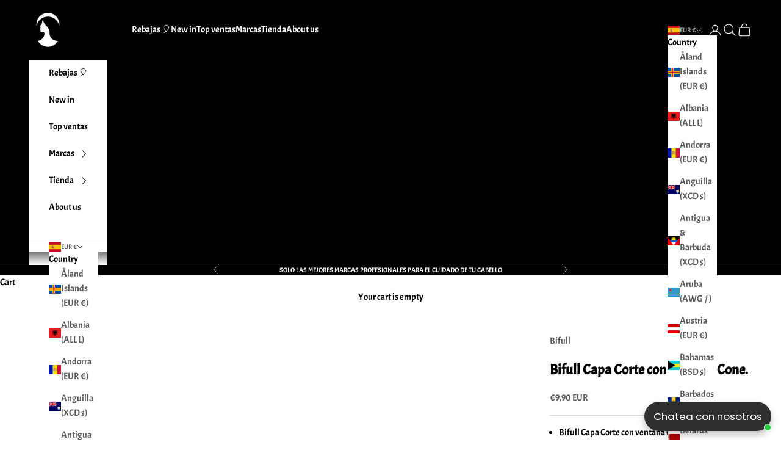

--- FILE ---
content_type: text/html; charset=utf-8
request_url: https://www.casamartabeautyshop.com/products/copia-de-bifull-capa-corte-con-ventana-rectangle-128-x-152-cm-polyester-pu-cierre-velcro
body_size: 58997
content:
<!doctype html>

<html lang="en" dir="ltr">
  <head>
    <meta charset="utf-8">
    <meta name="viewport" content="width=device-width, initial-scale=1.0, height=device-height, minimum-scale=1.0, maximum-scale=5.0">

    <title>Bifull Capa Corte con ventana Cone.</title><meta name="description" content="Bifull Capa Corte con ventana Cone. 138 x 154 cm. Colores: GrisDiscover the perfect blend of style, durability, and precision with our premium collection"><link rel="canonical" href="https://www.casamartabeautyshop.com/products/copia-de-bifull-capa-corte-con-ventana-rectangle-128-x-152-cm-polyester-pu-cierre-velcro"><link rel="shortcut icon" href="//www.casamartabeautyshop.com/cdn/shop/files/solo_logo_negro.png?v=1742585051&width=96">
      <link rel="apple-touch-icon" href="//www.casamartabeautyshop.com/cdn/shop/files/solo_logo_negro.png?v=1742585051&width=180"><link rel="preconnect" href="https://fonts.shopifycdn.com" crossorigin><link rel="preload" href="//www.casamartabeautyshop.com/cdn/fonts/instrument_sans/instrumentsans_n4.db86542ae5e1596dbdb28c279ae6c2086c4c5bfa.woff2" as="font" type="font/woff2" crossorigin><link rel="preload" href="//www.casamartabeautyshop.com/cdn/fonts/acme/acme_n4.847723b715bd0a4a38264b76fba69a237d9fb343.woff2" as="font" type="font/woff2" crossorigin><meta property="og:type" content="product">
  <meta property="og:title" content="Bifull  Capa Corte con ventana Cone.">
  <meta property="product:price:amount" content="9,90">
  <meta property="product:price:currency" content="EUR">
  <meta property="product:availability" content="in stock"><meta property="og:image" content="http://www.casamartabeautyshop.com/cdn/shop/products/BFTEX40698-removebg-preview.png?v=1658945105&width=2048">
  <meta property="og:image:secure_url" content="https://www.casamartabeautyshop.com/cdn/shop/products/BFTEX40698-removebg-preview.png?v=1658945105&width=2048">
  <meta property="og:image:width" content="1920">
  <meta property="og:image:height" content="1920"><meta property="og:description" content="Bifull Capa Corte con ventana Cone. 138 x 154 cm. Colores: GrisDiscover the perfect blend of style, durability, and precision with our premium collection"><meta property="og:url" content="https://www.casamartabeautyshop.com/products/copia-de-bifull-capa-corte-con-ventana-rectangle-128-x-152-cm-polyester-pu-cierre-velcro">
<meta property="og:site_name" content="Casa Marta Beauty Shop"><meta name="twitter:card" content="summary"><meta name="twitter:title" content="Bifull  Capa Corte con ventana Cone.">
  <meta name="twitter:description" content="
Bifull Capa Corte con ventana Cone.
138 x 154 cm.
Colores: Gris

"><meta name="twitter:image" content="https://www.casamartabeautyshop.com/cdn/shop/products/BFTEX40698-removebg-preview.png?crop=center&height=1200&v=1658945105&width=1200">
  <meta name="twitter:image:alt" content=""><script async crossorigin fetchpriority="high" src="/cdn/shopifycloud/importmap-polyfill/es-modules-shim.2.4.0.js"></script>
<script type="application/ld+json">{"@context":"http:\/\/schema.org\/","@id":"\/products\/copia-de-bifull-capa-corte-con-ventana-rectangle-128-x-152-cm-polyester-pu-cierre-velcro#product","@type":"Product","brand":{"@type":"Brand","name":"Bifull"},"category":"Health \u0026 Beauty","description":"\nBifull Capa Corte con ventana Cone.\n138 x 154 cm.\nColores: Gris\n\n","image":"https:\/\/www.casamartabeautyshop.com\/cdn\/shop\/products\/BFTEX40698-removebg-preview.png?v=1658945105\u0026width=1920","name":"Bifull  Capa Corte con ventana Cone.","offers":{"@id":"\/products\/copia-de-bifull-capa-corte-con-ventana-rectangle-128-x-152-cm-polyester-pu-cierre-velcro?variant=43442838012137#offer","@type":"Offer","availability":"http:\/\/schema.org\/InStock","price":"9.90","priceCurrency":"EUR","url":"https:\/\/www.casamartabeautyshop.com\/products\/copia-de-bifull-capa-corte-con-ventana-rectangle-128-x-152-cm-polyester-pu-cierre-velcro?variant=43442838012137"},"url":"https:\/\/www.casamartabeautyshop.com\/products\/copia-de-bifull-capa-corte-con-ventana-rectangle-128-x-152-cm-polyester-pu-cierre-velcro"}</script><script type="application/ld+json">
  {
    "@context": "https://schema.org",
    "@type": "BreadcrumbList",
    "itemListElement": [{
        "@type": "ListItem",
        "position": 1,
        "name": "Home",
        "item": "https://www.casamartabeautyshop.com"
      },{
            "@type": "ListItem",
            "position": 2,
            "name": "Bifull  Capa Corte con ventana Cone.",
            "item": "https://www.casamartabeautyshop.com/products/copia-de-bifull-capa-corte-con-ventana-rectangle-128-x-152-cm-polyester-pu-cierre-velcro"
          }]
  }
</script><style>/* Typography (heading) */
  @font-face {
  font-family: "Instrument Sans";
  font-weight: 400;
  font-style: normal;
  font-display: fallback;
  src: url("//www.casamartabeautyshop.com/cdn/fonts/instrument_sans/instrumentsans_n4.db86542ae5e1596dbdb28c279ae6c2086c4c5bfa.woff2") format("woff2"),
       url("//www.casamartabeautyshop.com/cdn/fonts/instrument_sans/instrumentsans_n4.510f1b081e58d08c30978f465518799851ef6d8b.woff") format("woff");
}

@font-face {
  font-family: "Instrument Sans";
  font-weight: 400;
  font-style: italic;
  font-display: fallback;
  src: url("//www.casamartabeautyshop.com/cdn/fonts/instrument_sans/instrumentsans_i4.028d3c3cd8d085648c808ceb20cd2fd1eb3560e5.woff2") format("woff2"),
       url("//www.casamartabeautyshop.com/cdn/fonts/instrument_sans/instrumentsans_i4.7e90d82df8dee29a99237cd19cc529d2206706a2.woff") format("woff");
}

/* Typography (body) */
  @font-face {
  font-family: Acme;
  font-weight: 400;
  font-style: normal;
  font-display: fallback;
  src: url("//www.casamartabeautyshop.com/cdn/fonts/acme/acme_n4.847723b715bd0a4a38264b76fba69a237d9fb343.woff2") format("woff2"),
       url("//www.casamartabeautyshop.com/cdn/fonts/acme/acme_n4.df9277445cba9f87a5f17cb9a342bfc2c6bd0428.woff") format("woff");
}

:root {
    /* Container */
    --container-max-width: 100%;
    --container-xxs-max-width: 27.5rem; /* 440px */
    --container-xs-max-width: 42.5rem; /* 680px */
    --container-sm-max-width: 61.25rem; /* 980px */
    --container-md-max-width: 71.875rem; /* 1150px */
    --container-lg-max-width: 78.75rem; /* 1260px */
    --container-xl-max-width: 85rem; /* 1360px */
    --container-gutter: 1.25rem;

    --section-vertical-spacing: 2.25rem;
    --section-vertical-spacing-tight:2.5rem;

    --section-stack-gap:1.75rem;
    --section-stack-gap-tight:1.75rem;

    /* Form settings */
    --form-gap: 1.25rem; /* Gap between fieldset and submit button */
    --fieldset-gap: 1rem; /* Gap between each form input within a fieldset */
    --form-control-gap: 0.625rem; /* Gap between input and label (ignored for floating label) */
    --checkbox-control-gap: 0.75rem; /* Horizontal gap between checkbox and its associated label */
    --input-padding-block: 0.65rem; /* Vertical padding for input, textarea and native select */
    --input-padding-inline: 0.8rem; /* Horizontal padding for input, textarea and native select */
    --checkbox-size: 0.875rem; /* Size (width and height) for checkbox */

    /* Other sizes */
    --sticky-area-height: calc(var(--announcement-bar-is-sticky, 0) * var(--announcement-bar-height, 0px) + var(--header-is-sticky, 0) * var(--header-is-visible, 1) * var(--header-height, 0px));

    /* RTL support */
    --transform-logical-flip: 1;
    --transform-origin-start: left;
    --transform-origin-end: right;

    /**
     * ---------------------------------------------------------------------
     * TYPOGRAPHY
     * ---------------------------------------------------------------------
     */

    /* Font properties */
    --heading-font-family: "Instrument Sans", sans-serif;
    --heading-font-weight: 400;
    --heading-font-style: normal;
    --heading-text-transform: uppercase;
    --heading-letter-spacing: 0.18em;
    --text-font-family: Acme, sans-serif;
    --text-font-weight: 400;
    --text-font-style: normal;
    --text-letter-spacing: 0.0em;
    --button-font: var(--heading-font-style) var(--heading-font-weight) var(--text-sm) / 1.65 var(--heading-font-family);
    --button-text-transform: uppercase;
    --button-letter-spacing: 0.18em;

    /* Font sizes */--text-heading-size-factor: 1;
    --text-h1: max(0.6875rem, clamp(1.375rem, 1.146341463414634rem + 0.975609756097561vw, 2rem) * var(--text-heading-size-factor));
    --text-h2: max(0.6875rem, clamp(1.25rem, 1.0670731707317074rem + 0.7804878048780488vw, 1.75rem) * var(--text-heading-size-factor));
    --text-h3: max(0.6875rem, clamp(1.125rem, 1.0335365853658536rem + 0.3902439024390244vw, 1.375rem) * var(--text-heading-size-factor));
    --text-h4: max(0.6875rem, clamp(1rem, 0.9542682926829268rem + 0.1951219512195122vw, 1.125rem) * var(--text-heading-size-factor));
    --text-h5: calc(0.875rem * var(--text-heading-size-factor));
    --text-h6: calc(0.75rem * var(--text-heading-size-factor));

    --text-xs: 0.75rem;
    --text-sm: 0.8125rem;
    --text-base: 0.875rem;
    --text-lg: 1.0rem;
    --text-xl: 1.1875rem;

    /* Rounded variables (used for border radius) */
    --rounded-full: 9999px;
    --button-border-radius: 0.5rem;
    --input-border-radius: 0.0rem;

    /* Box shadow */
    --shadow-sm: 0 2px 8px rgb(0 0 0 / 0.05);
    --shadow: 0 5px 15px rgb(0 0 0 / 0.05);
    --shadow-md: 0 5px 30px rgb(0 0 0 / 0.05);
    --shadow-block: px px px rgb(var(--text-primary) / 0.0);

    /**
     * ---------------------------------------------------------------------
     * OTHER
     * ---------------------------------------------------------------------
     */

    --checkmark-svg-url: url(//www.casamartabeautyshop.com/cdn/shop/t/10/assets/checkmark.svg?v=77552481021870063511738174302);
    --cursor-zoom-in-svg-url: url(//www.casamartabeautyshop.com/cdn/shop/t/10/assets/cursor-zoom-in.svg?v=179346033183326186621763475900);
  }

  [dir="rtl"]:root {
    /* RTL support */
    --transform-logical-flip: -1;
    --transform-origin-start: right;
    --transform-origin-end: left;
  }

  @media screen and (min-width: 700px) {
    :root {
      /* Typography (font size) */
      --text-xs: 0.8125rem;
      --text-sm: 0.875rem;
      --text-base: 0.9375rem;
      --text-lg: 1.0625rem;
      --text-xl: 1.3125rem;

      /* Spacing settings */
      --container-gutter: 2rem;
    }
  }

  @media screen and (min-width: 1000px) {
    :root {
      /* Spacing settings */
      --container-gutter: 3rem;

      --section-vertical-spacing: 3.5rem;
      --section-vertical-spacing-tight: 3.5rem;

      --section-stack-gap:2.5rem;
      --section-stack-gap-tight:2.5rem;
    }
  }:root {/* Overlay used for modal */
    --page-overlay: 0 0 0 / 0.4;

    /* We use the first scheme background as default */
    --page-background: ;

    /* Product colors */
    --on-sale-text: 0 0 0;
    --on-sale-badge-background: 0 0 0;
    --on-sale-badge-text: 255 255 255;
    --sold-out-badge-background: 28 28 28;
    --sold-out-badge-text: 255 255 255;
    --custom-badge-background: 28 28 28;
    --custom-badge-text: 255 255 255;
    --star-color: 28 28 28;

    /* Status colors */
    --success-background: 212 227 203;
    --success-text: 48 122 7;
    --warning-background: 253 241 224;
    --warning-text: 237 138 0;
    --error-background: 243 204 204;
    --error-text: 203 43 43;
  }.color-scheme--scheme-1 {
      /* Color settings */--accent: 28 28 28;
      --text-color: 28 28 28;
      --background: 197 178 160 / 1.0;
      --background-without-opacity: 197 178 160;
      --background-gradient: ;--border-color: 172 155 140;/* Button colors */
      --button-background: 28 28 28;
      --button-text-color: 255 255 255;

      /* Circled buttons */
      --circle-button-background: 255 255 255;
      --circle-button-text-color: 28 28 28;
    }.shopify-section:has(.section-spacing.color-scheme--bg-c3aeb72a43542ed148e4e19cff0e5e11) + .shopify-section:has(.section-spacing.color-scheme--bg-c3aeb72a43542ed148e4e19cff0e5e11:not(.bordered-section)) .section-spacing {
      padding-block-start: 0;
    }.color-scheme--scheme-2 {
      /* Color settings */--accent: 28 28 28;
      --text-color: 0 0 0;
      --background: 255 255 255 / 1.0;
      --background-without-opacity: 255 255 255;
      --background-gradient: ;--border-color: 217 217 217;/* Button colors */
      --button-background: 28 28 28;
      --button-text-color: 255 255 255;

      /* Circled buttons */
      --circle-button-background: 255 255 255;
      --circle-button-text-color: 28 28 28;
    }.shopify-section:has(.section-spacing.color-scheme--bg-54922f2e920ba8346f6dc0fba343d673) + .shopify-section:has(.section-spacing.color-scheme--bg-54922f2e920ba8346f6dc0fba343d673:not(.bordered-section)) .section-spacing {
      padding-block-start: 0;
    }.color-scheme--scheme-3 {
      /* Color settings */--accent: 255 255 255;
      --text-color: 255 255 255;
      --background: 0 0 0 / 1.0;
      --background-without-opacity: 0 0 0;
      --background-gradient: ;--border-color: 38 38 38;/* Button colors */
      --button-background: 255 255 255;
      --button-text-color: 28 28 28;

      /* Circled buttons */
      --circle-button-background: 255 255 255;
      --circle-button-text-color: 28 28 28;
    }.shopify-section:has(.section-spacing.color-scheme--bg-77e774e6cc4d94d6a32f6256f02d9552) + .shopify-section:has(.section-spacing.color-scheme--bg-77e774e6cc4d94d6a32f6256f02d9552:not(.bordered-section)) .section-spacing {
      padding-block-start: 0;
    }.color-scheme--scheme-4 {
      /* Color settings */--accent: 255 255 255;
      --text-color: 255 255 255;
      --background: 0 0 0 / 0.0;
      --background-without-opacity: 0 0 0;
      --background-gradient: ;--border-color: 255 255 255;/* Button colors */
      --button-background: 255 255 255;
      --button-text-color: 28 28 28;

      /* Circled buttons */
      --circle-button-background: 255 255 255;
      --circle-button-text-color: 28 28 28;
    }.shopify-section:has(.section-spacing.color-scheme--bg-3671eee015764974ee0aef1536023e0f) + .shopify-section:has(.section-spacing.color-scheme--bg-3671eee015764974ee0aef1536023e0f:not(.bordered-section)) .section-spacing {
      padding-block-start: 0;
    }.color-scheme--dialog {
      /* Color settings */--accent: 28 28 28;
      --text-color: 0 0 0;
      --background: 255 255 255 / 1.0;
      --background-without-opacity: 255 255 255;
      --background-gradient: ;--border-color: 217 217 217;/* Button colors */
      --button-background: 28 28 28;
      --button-text-color: 255 255 255;

      /* Circled buttons */
      --circle-button-background: 255 255 255;
      --circle-button-text-color: 28 28 28;
    }
</style><script>
  // This allows to expose several variables to the global scope, to be used in scripts
  window.themeVariables = {
    settings: {
      showPageTransition: null,
      pageType: "product",
      moneyFormat: "€{{amount_with_comma_separator}}",
      moneyWithCurrencyFormat: "€{{amount_with_comma_separator}} EUR",
      currencyCodeEnabled: true,
      cartType: "drawer",
      staggerMenuApparition: true
    },

    strings: {
      addedToCart: "Added to your cart!",
      closeGallery: "Close gallery",
      zoomGallery: "Zoom picture",
      errorGallery: "Image cannot be loaded",
      shippingEstimatorNoResults: "Sorry, we do not ship to your address.",
      shippingEstimatorOneResult: "There is one shipping rate for your address:",
      shippingEstimatorMultipleResults: "There are several shipping rates for your address:",
      shippingEstimatorError: "One or more error occurred while retrieving shipping rates:",
      next: "Next",
      previous: "Previous"
    },

    mediaQueries: {
      'sm': 'screen and (min-width: 700px)',
      'md': 'screen and (min-width: 1000px)',
      'lg': 'screen and (min-width: 1150px)',
      'xl': 'screen and (min-width: 1400px)',
      '2xl': 'screen and (min-width: 1600px)',
      'sm-max': 'screen and (max-width: 699px)',
      'md-max': 'screen and (max-width: 999px)',
      'lg-max': 'screen and (max-width: 1149px)',
      'xl-max': 'screen and (max-width: 1399px)',
      '2xl-max': 'screen and (max-width: 1599px)',
      'motion-safe': '(prefers-reduced-motion: no-preference)',
      'motion-reduce': '(prefers-reduced-motion: reduce)',
      'supports-hover': 'screen and (pointer: fine)',
      'supports-touch': 'screen and (hover: none)'
    }
  };</script><script type="importmap">{
        "imports": {
          "vendor": "//www.casamartabeautyshop.com/cdn/shop/t/10/assets/vendor.min.js?v=166833309358212501051739835952",
          "theme": "//www.casamartabeautyshop.com/cdn/shop/t/10/assets/theme.js?v=90049659455851710971741879546",
          "photoswipe": "//www.casamartabeautyshop.com/cdn/shop/t/10/assets/photoswipe.min.js?v=13374349288281597431738174288"
        }
      }
    </script>

    <script type="module" src="//www.casamartabeautyshop.com/cdn/shop/t/10/assets/vendor.min.js?v=166833309358212501051739835952"></script>
    <script type="module" src="//www.casamartabeautyshop.com/cdn/shop/t/10/assets/theme.js?v=90049659455851710971741879546"></script>

    <script>window.performance && window.performance.mark && window.performance.mark('shopify.content_for_header.start');</script><meta name="facebook-domain-verification" content="pbc6tmpwgaxc5ldlr2zttvtri1fee6">
<meta id="shopify-digital-wallet" name="shopify-digital-wallet" content="/64067338473/digital_wallets/dialog">
<meta name="shopify-checkout-api-token" content="aa71df1e34379f7cddef76378e0a3cb0">
<meta id="in-context-paypal-metadata" data-shop-id="64067338473" data-venmo-supported="false" data-environment="production" data-locale="en_US" data-paypal-v4="true" data-currency="EUR">
<link rel="alternate" type="application/json+oembed" href="https://www.casamartabeautyshop.com/products/copia-de-bifull-capa-corte-con-ventana-rectangle-128-x-152-cm-polyester-pu-cierre-velcro.oembed">
<script async="async" src="/checkouts/internal/preloads.js?locale=en-ES"></script>
<script id="shopify-features" type="application/json">{"accessToken":"aa71df1e34379f7cddef76378e0a3cb0","betas":["rich-media-storefront-analytics"],"domain":"www.casamartabeautyshop.com","predictiveSearch":true,"shopId":64067338473,"locale":"en"}</script>
<script>var Shopify = Shopify || {};
Shopify.shop = "casamartabcn.myshopify.com";
Shopify.locale = "en";
Shopify.currency = {"active":"EUR","rate":"1.0"};
Shopify.country = "ES";
Shopify.theme = {"name":"Prestige","id":180004847963,"schema_name":"Prestige","schema_version":"10.6.0","theme_store_id":855,"role":"main"};
Shopify.theme.handle = "null";
Shopify.theme.style = {"id":null,"handle":null};
Shopify.cdnHost = "www.casamartabeautyshop.com/cdn";
Shopify.routes = Shopify.routes || {};
Shopify.routes.root = "/";</script>
<script type="module">!function(o){(o.Shopify=o.Shopify||{}).modules=!0}(window);</script>
<script>!function(o){function n(){var o=[];function n(){o.push(Array.prototype.slice.apply(arguments))}return n.q=o,n}var t=o.Shopify=o.Shopify||{};t.loadFeatures=n(),t.autoloadFeatures=n()}(window);</script>
<script id="shop-js-analytics" type="application/json">{"pageType":"product"}</script>
<script defer="defer" async type="module" src="//www.casamartabeautyshop.com/cdn/shopifycloud/shop-js/modules/v2/client.init-shop-cart-sync_BApSsMSl.en.esm.js"></script>
<script defer="defer" async type="module" src="//www.casamartabeautyshop.com/cdn/shopifycloud/shop-js/modules/v2/chunk.common_CBoos6YZ.esm.js"></script>
<script type="module">
  await import("//www.casamartabeautyshop.com/cdn/shopifycloud/shop-js/modules/v2/client.init-shop-cart-sync_BApSsMSl.en.esm.js");
await import("//www.casamartabeautyshop.com/cdn/shopifycloud/shop-js/modules/v2/chunk.common_CBoos6YZ.esm.js");

  window.Shopify.SignInWithShop?.initShopCartSync?.({"fedCMEnabled":true,"windoidEnabled":true});

</script>
<script>(function() {
  var isLoaded = false;
  function asyncLoad() {
    if (isLoaded) return;
    isLoaded = true;
    var urls = ["https:\/\/gdprcdn.b-cdn.net\/js\/gdpr_cookie_consent.min.js?shop=casamartabcn.myshopify.com","https:\/\/cdn.nfcube.com\/instafeed-82da1df51e0a42220904300cc695dc87.js?shop=casamartabcn.myshopify.com"];
    for (var i = 0; i < urls.length; i++) {
      var s = document.createElement('script');
      s.type = 'text/javascript';
      s.async = true;
      s.src = urls[i];
      var x = document.getElementsByTagName('script')[0];
      x.parentNode.insertBefore(s, x);
    }
  };
  if(window.attachEvent) {
    window.attachEvent('onload', asyncLoad);
  } else {
    window.addEventListener('load', asyncLoad, false);
  }
})();</script>
<script id="__st">var __st={"a":64067338473,"offset":3600,"reqid":"49a7e6ec-d7d4-40d5-940b-58970de46400-1768879372","pageurl":"www.casamartabeautyshop.com\/products\/copia-de-bifull-capa-corte-con-ventana-rectangle-128-x-152-cm-polyester-pu-cierre-velcro","u":"656707ec481f","p":"product","rtyp":"product","rid":7809390018793};</script>
<script>window.ShopifyPaypalV4VisibilityTracking = true;</script>
<script id="captcha-bootstrap">!function(){'use strict';const t='contact',e='account',n='new_comment',o=[[t,t],['blogs',n],['comments',n],[t,'customer']],c=[[e,'customer_login'],[e,'guest_login'],[e,'recover_customer_password'],[e,'create_customer']],r=t=>t.map((([t,e])=>`form[action*='/${t}']:not([data-nocaptcha='true']) input[name='form_type'][value='${e}']`)).join(','),a=t=>()=>t?[...document.querySelectorAll(t)].map((t=>t.form)):[];function s(){const t=[...o],e=r(t);return a(e)}const i='password',u='form_key',d=['recaptcha-v3-token','g-recaptcha-response','h-captcha-response',i],f=()=>{try{return window.sessionStorage}catch{return}},m='__shopify_v',_=t=>t.elements[u];function p(t,e,n=!1){try{const o=window.sessionStorage,c=JSON.parse(o.getItem(e)),{data:r}=function(t){const{data:e,action:n}=t;return t[m]||n?{data:e,action:n}:{data:t,action:n}}(c);for(const[e,n]of Object.entries(r))t.elements[e]&&(t.elements[e].value=n);n&&o.removeItem(e)}catch(o){console.error('form repopulation failed',{error:o})}}const l='form_type',E='cptcha';function T(t){t.dataset[E]=!0}const w=window,h=w.document,L='Shopify',v='ce_forms',y='captcha';let A=!1;((t,e)=>{const n=(g='f06e6c50-85a8-45c8-87d0-21a2b65856fe',I='https://cdn.shopify.com/shopifycloud/storefront-forms-hcaptcha/ce_storefront_forms_captcha_hcaptcha.v1.5.2.iife.js',D={infoText:'Protected by hCaptcha',privacyText:'Privacy',termsText:'Terms'},(t,e,n)=>{const o=w[L][v],c=o.bindForm;if(c)return c(t,g,e,D).then(n);var r;o.q.push([[t,g,e,D],n]),r=I,A||(h.body.append(Object.assign(h.createElement('script'),{id:'captcha-provider',async:!0,src:r})),A=!0)});var g,I,D;w[L]=w[L]||{},w[L][v]=w[L][v]||{},w[L][v].q=[],w[L][y]=w[L][y]||{},w[L][y].protect=function(t,e){n(t,void 0,e),T(t)},Object.freeze(w[L][y]),function(t,e,n,w,h,L){const[v,y,A,g]=function(t,e,n){const i=e?o:[],u=t?c:[],d=[...i,...u],f=r(d),m=r(i),_=r(d.filter((([t,e])=>n.includes(e))));return[a(f),a(m),a(_),s()]}(w,h,L),I=t=>{const e=t.target;return e instanceof HTMLFormElement?e:e&&e.form},D=t=>v().includes(t);t.addEventListener('submit',(t=>{const e=I(t);if(!e)return;const n=D(e)&&!e.dataset.hcaptchaBound&&!e.dataset.recaptchaBound,o=_(e),c=g().includes(e)&&(!o||!o.value);(n||c)&&t.preventDefault(),c&&!n&&(function(t){try{if(!f())return;!function(t){const e=f();if(!e)return;const n=_(t);if(!n)return;const o=n.value;o&&e.removeItem(o)}(t);const e=Array.from(Array(32),(()=>Math.random().toString(36)[2])).join('');!function(t,e){_(t)||t.append(Object.assign(document.createElement('input'),{type:'hidden',name:u})),t.elements[u].value=e}(t,e),function(t,e){const n=f();if(!n)return;const o=[...t.querySelectorAll(`input[type='${i}']`)].map((({name:t})=>t)),c=[...d,...o],r={};for(const[a,s]of new FormData(t).entries())c.includes(a)||(r[a]=s);n.setItem(e,JSON.stringify({[m]:1,action:t.action,data:r}))}(t,e)}catch(e){console.error('failed to persist form',e)}}(e),e.submit())}));const S=(t,e)=>{t&&!t.dataset[E]&&(n(t,e.some((e=>e===t))),T(t))};for(const o of['focusin','change'])t.addEventListener(o,(t=>{const e=I(t);D(e)&&S(e,y())}));const B=e.get('form_key'),M=e.get(l),P=B&&M;t.addEventListener('DOMContentLoaded',(()=>{const t=y();if(P)for(const e of t)e.elements[l].value===M&&p(e,B);[...new Set([...A(),...v().filter((t=>'true'===t.dataset.shopifyCaptcha))])].forEach((e=>S(e,t)))}))}(h,new URLSearchParams(w.location.search),n,t,e,['guest_login'])})(!0,!0)}();</script>
<script integrity="sha256-4kQ18oKyAcykRKYeNunJcIwy7WH5gtpwJnB7kiuLZ1E=" data-source-attribution="shopify.loadfeatures" defer="defer" src="//www.casamartabeautyshop.com/cdn/shopifycloud/storefront/assets/storefront/load_feature-a0a9edcb.js" crossorigin="anonymous"></script>
<script data-source-attribution="shopify.dynamic_checkout.dynamic.init">var Shopify=Shopify||{};Shopify.PaymentButton=Shopify.PaymentButton||{isStorefrontPortableWallets:!0,init:function(){window.Shopify.PaymentButton.init=function(){};var t=document.createElement("script");t.src="https://www.casamartabeautyshop.com/cdn/shopifycloud/portable-wallets/latest/portable-wallets.en.js",t.type="module",document.head.appendChild(t)}};
</script>
<script data-source-attribution="shopify.dynamic_checkout.buyer_consent">
  function portableWalletsHideBuyerConsent(e){var t=document.getElementById("shopify-buyer-consent"),n=document.getElementById("shopify-subscription-policy-button");t&&n&&(t.classList.add("hidden"),t.setAttribute("aria-hidden","true"),n.removeEventListener("click",e))}function portableWalletsShowBuyerConsent(e){var t=document.getElementById("shopify-buyer-consent"),n=document.getElementById("shopify-subscription-policy-button");t&&n&&(t.classList.remove("hidden"),t.removeAttribute("aria-hidden"),n.addEventListener("click",e))}window.Shopify?.PaymentButton&&(window.Shopify.PaymentButton.hideBuyerConsent=portableWalletsHideBuyerConsent,window.Shopify.PaymentButton.showBuyerConsent=portableWalletsShowBuyerConsent);
</script>
<script>
  function portableWalletsCleanup(e){e&&e.src&&console.error("Failed to load portable wallets script "+e.src);var t=document.querySelectorAll("shopify-accelerated-checkout .shopify-payment-button__skeleton, shopify-accelerated-checkout-cart .wallet-cart-button__skeleton"),e=document.getElementById("shopify-buyer-consent");for(let e=0;e<t.length;e++)t[e].remove();e&&e.remove()}function portableWalletsNotLoadedAsModule(e){e instanceof ErrorEvent&&"string"==typeof e.message&&e.message.includes("import.meta")&&"string"==typeof e.filename&&e.filename.includes("portable-wallets")&&(window.removeEventListener("error",portableWalletsNotLoadedAsModule),window.Shopify.PaymentButton.failedToLoad=e,"loading"===document.readyState?document.addEventListener("DOMContentLoaded",window.Shopify.PaymentButton.init):window.Shopify.PaymentButton.init())}window.addEventListener("error",portableWalletsNotLoadedAsModule);
</script>

<script type="module" src="https://www.casamartabeautyshop.com/cdn/shopifycloud/portable-wallets/latest/portable-wallets.en.js" onError="portableWalletsCleanup(this)" crossorigin="anonymous"></script>
<script nomodule>
  document.addEventListener("DOMContentLoaded", portableWalletsCleanup);
</script>

<link id="shopify-accelerated-checkout-styles" rel="stylesheet" media="screen" href="https://www.casamartabeautyshop.com/cdn/shopifycloud/portable-wallets/latest/accelerated-checkout-backwards-compat.css" crossorigin="anonymous">
<style id="shopify-accelerated-checkout-cart">
        #shopify-buyer-consent {
  margin-top: 1em;
  display: inline-block;
  width: 100%;
}

#shopify-buyer-consent.hidden {
  display: none;
}

#shopify-subscription-policy-button {
  background: none;
  border: none;
  padding: 0;
  text-decoration: underline;
  font-size: inherit;
  cursor: pointer;
}

#shopify-subscription-policy-button::before {
  box-shadow: none;
}

      </style>

<script>window.performance && window.performance.mark && window.performance.mark('shopify.content_for_header.end');</script>
<link href="//www.casamartabeautyshop.com/cdn/shop/t/10/assets/theme.css?v=92728156855903184761741879545" rel="stylesheet" type="text/css" media="all" /><!-- BEGIN app block: shopify://apps/instafeed/blocks/head-block/c447db20-095d-4a10-9725-b5977662c9d5 --><link rel="preconnect" href="https://cdn.nfcube.com/">
<link rel="preconnect" href="https://scontent.cdninstagram.com/">


  <script>
    document.addEventListener('DOMContentLoaded', function () {
      let instafeedScript = document.createElement('script');

      
        instafeedScript.src = 'https://cdn.nfcube.com/instafeed-82da1df51e0a42220904300cc695dc87.js';
      

      document.body.appendChild(instafeedScript);
    });
  </script>





<!-- END app block --><!-- BEGIN app block: shopify://apps/smart-seo/blocks/smartseo/7b0a6064-ca2e-4392-9a1d-8c43c942357b --><meta name="smart-seo-integrated" content="true" /><!-- metatagsSavedToSEOFields: true --><!-- END app block --><!-- BEGIN app block: shopify://apps/xo-insert-code/blocks/insert-code-header/72017b12-3679-442e-b23c-5c62460717f5 --><!-- XO-InsertCode Header -->


<meta name="google-site-verification" content="LAky0yZ__h1Yj5OeUbuHDcc_kW2K8-jx0JVR47z1W9M" />
  
<!-- End: XO-InsertCode Header -->


<!-- END app block --><!-- BEGIN app block: shopify://apps/klaviyo-email-marketing-sms/blocks/klaviyo-onsite-embed/2632fe16-c075-4321-a88b-50b567f42507 -->












  <script async src="https://static.klaviyo.com/onsite/js/RYrRTS/klaviyo.js?company_id=RYrRTS"></script>
  <script>!function(){if(!window.klaviyo){window._klOnsite=window._klOnsite||[];try{window.klaviyo=new Proxy({},{get:function(n,i){return"push"===i?function(){var n;(n=window._klOnsite).push.apply(n,arguments)}:function(){for(var n=arguments.length,o=new Array(n),w=0;w<n;w++)o[w]=arguments[w];var t="function"==typeof o[o.length-1]?o.pop():void 0,e=new Promise((function(n){window._klOnsite.push([i].concat(o,[function(i){t&&t(i),n(i)}]))}));return e}}})}catch(n){window.klaviyo=window.klaviyo||[],window.klaviyo.push=function(){var n;(n=window._klOnsite).push.apply(n,arguments)}}}}();</script>

  
    <script id="viewed_product">
      if (item == null) {
        var _learnq = _learnq || [];

        var MetafieldReviews = null
        var MetafieldYotpoRating = null
        var MetafieldYotpoCount = null
        var MetafieldLooxRating = null
        var MetafieldLooxCount = null
        var okendoProduct = null
        var okendoProductReviewCount = null
        var okendoProductReviewAverageValue = null
        try {
          // The following fields are used for Customer Hub recently viewed in order to add reviews.
          // This information is not part of __kla_viewed. Instead, it is part of __kla_viewed_reviewed_items
          MetafieldReviews = {};
          MetafieldYotpoRating = null
          MetafieldYotpoCount = null
          MetafieldLooxRating = null
          MetafieldLooxCount = null

          okendoProduct = null
          // If the okendo metafield is not legacy, it will error, which then requires the new json formatted data
          if (okendoProduct && 'error' in okendoProduct) {
            okendoProduct = null
          }
          okendoProductReviewCount = okendoProduct ? okendoProduct.reviewCount : null
          okendoProductReviewAverageValue = okendoProduct ? okendoProduct.reviewAverageValue : null
        } catch (error) {
          console.error('Error in Klaviyo onsite reviews tracking:', error);
        }

        var item = {
          Name: "Bifull  Capa Corte con ventana Cone.",
          ProductID: 7809390018793,
          Categories: ["Accesorios","Cabello","Capas de Corte y Delantales","Utillaje para el Peluquero"],
          ImageURL: "https://www.casamartabeautyshop.com/cdn/shop/products/BFTEX40698-removebg-preview_grande.png?v=1658945105",
          URL: "https://www.casamartabeautyshop.com/products/copia-de-bifull-capa-corte-con-ventana-rectangle-128-x-152-cm-polyester-pu-cierre-velcro",
          Brand: "Bifull",
          Price: "€9,90",
          Value: "9,90",
          CompareAtPrice: "€0,00"
        };
        _learnq.push(['track', 'Viewed Product', item]);
        _learnq.push(['trackViewedItem', {
          Title: item.Name,
          ItemId: item.ProductID,
          Categories: item.Categories,
          ImageUrl: item.ImageURL,
          Url: item.URL,
          Metadata: {
            Brand: item.Brand,
            Price: item.Price,
            Value: item.Value,
            CompareAtPrice: item.CompareAtPrice
          },
          metafields:{
            reviews: MetafieldReviews,
            yotpo:{
              rating: MetafieldYotpoRating,
              count: MetafieldYotpoCount,
            },
            loox:{
              rating: MetafieldLooxRating,
              count: MetafieldLooxCount,
            },
            okendo: {
              rating: okendoProductReviewAverageValue,
              count: okendoProductReviewCount,
            }
          }
        }]);
      }
    </script>
  




  <script>
    window.klaviyoReviewsProductDesignMode = false
  </script>







<!-- END app block --><!-- BEGIN app block: shopify://apps/judge-me-reviews/blocks/judgeme_core/61ccd3b1-a9f2-4160-9fe9-4fec8413e5d8 --><!-- Start of Judge.me Core -->






<link rel="dns-prefetch" href="https://cdnwidget.judge.me">
<link rel="dns-prefetch" href="https://cdn.judge.me">
<link rel="dns-prefetch" href="https://cdn1.judge.me">
<link rel="dns-prefetch" href="https://api.judge.me">

<script data-cfasync='false' class='jdgm-settings-script'>window.jdgmSettings={"pagination":5,"disable_web_reviews":false,"badge_no_review_text":"Sin reseñas","badge_n_reviews_text":"{{ n }} reseña/reseñas","badge_star_color":"#0021FA","hide_badge_preview_if_no_reviews":true,"badge_hide_text":false,"enforce_center_preview_badge":false,"widget_title":"Reseñas de Clientes","widget_open_form_text":"Escribir una reseña","widget_close_form_text":"Cancelar reseña","widget_refresh_page_text":"Actualizar página","widget_summary_text":"Basado en {{ number_of_reviews }} reseña/reseñas","widget_no_review_text":"Sé el primero en escribir una reseña","widget_name_field_text":"Nombre","widget_verified_name_field_text":"Nombre Verificado (público)","widget_name_placeholder_text":"Nombre","widget_required_field_error_text":"Este campo es obligatorio.","widget_email_field_text":"Dirección de correo electrónico","widget_verified_email_field_text":"Correo electrónico Verificado (privado, no se puede editar)","widget_email_placeholder_text":"Tu dirección de correo electrónico","widget_email_field_error_text":"Por favor, ingresa una dirección de correo electrónico válida.","widget_rating_field_text":"Calificación","widget_review_title_field_text":"Título de la Reseña","widget_review_title_placeholder_text":"Da un título a tu reseña","widget_review_body_field_text":"Contenido de la reseña","widget_review_body_placeholder_text":"Empieza a escribir aquí...","widget_pictures_field_text":"Imagen/Video (opcional)","widget_submit_review_text":"Enviar Reseña","widget_submit_verified_review_text":"Enviar Reseña Verificada","widget_submit_success_msg_with_auto_publish":"¡Gracias! Por favor, actualiza la página en unos momentos para ver tu reseña. Puedes eliminar o editar tu reseña iniciando sesión en \u003ca href='https://judge.me/login' target='_blank' rel='nofollow noopener'\u003eJudge.me\u003c/a\u003e","widget_submit_success_msg_no_auto_publish":"¡Gracias! Tu reseña se publicará tan pronto como sea aprobada por el administrador de la tienda. Puedes eliminar o editar tu reseña iniciando sesión en \u003ca href='https://judge.me/login' target='_blank' rel='nofollow noopener'\u003eJudge.me\u003c/a\u003e","widget_show_default_reviews_out_of_total_text":"Mostrando {{ n_reviews_shown }} de {{ n_reviews }} reseñas.","widget_show_all_link_text":"Mostrar todas","widget_show_less_link_text":"Mostrar menos","widget_author_said_text":"{{ reviewer_name }} dijo:","widget_days_text":"hace {{ n }} día/días","widget_weeks_text":"hace {{ n }} semana/semanas","widget_months_text":"hace {{ n }} mes/meses","widget_years_text":"hace {{ n }} año/años","widget_yesterday_text":"Ayer","widget_today_text":"Hoy","widget_replied_text":"\u003e\u003e {{ shop_name }} respondió:","widget_read_more_text":"Leer más","widget_reviewer_name_as_initial":"","widget_rating_filter_color":"","widget_rating_filter_see_all_text":"Ver todas las reseñas","widget_sorting_most_recent_text":"Más Recientes","widget_sorting_highest_rating_text":"Mayor Calificación","widget_sorting_lowest_rating_text":"Menor Calificación","widget_sorting_with_pictures_text":"Solo Imágenes","widget_sorting_most_helpful_text":"Más Útiles","widget_open_question_form_text":"Hacer una pregunta","widget_reviews_subtab_text":"Reseñas","widget_questions_subtab_text":"Preguntas","widget_question_label_text":"Pregunta","widget_answer_label_text":"Respuesta","widget_question_placeholder_text":"Escribe tu pregunta aquí","widget_submit_question_text":"Enviar Pregunta","widget_question_submit_success_text":"¡Gracias por tu pregunta! Te notificaremos una vez que sea respondida.","widget_star_color":"#0021FA","verified_badge_text":"Verificado","verified_badge_bg_color":"","verified_badge_text_color":"","verified_badge_placement":"left-of-reviewer-name","widget_review_max_height":"","widget_hide_border":false,"widget_social_share":false,"widget_thumb":false,"widget_review_location_show":false,"widget_location_format":"","all_reviews_include_out_of_store_products":true,"all_reviews_out_of_store_text":"(fuera de la tienda)","all_reviews_pagination":100,"all_reviews_product_name_prefix_text":"sobre","enable_review_pictures":true,"enable_question_anwser":false,"widget_theme":"","review_date_format":"mm/dd/yyyy","default_sort_method":"most-recent","widget_product_reviews_subtab_text":"Reseñas de Productos","widget_shop_reviews_subtab_text":"Reseñas de la Tienda","widget_other_products_reviews_text":"Reseñas para otros productos","widget_store_reviews_subtab_text":"Reseñas de la tienda","widget_no_store_reviews_text":"Esta tienda no ha recibido ninguna reseña todavía","widget_web_restriction_product_reviews_text":"Este producto no ha recibido ninguna reseña todavía","widget_no_items_text":"No se encontraron elementos","widget_show_more_text":"Mostrar más","widget_write_a_store_review_text":"Escribir una Reseña de la Tienda","widget_other_languages_heading":"Reseñas en Otros Idiomas","widget_translate_review_text":"Traducir reseña a {{ language }}","widget_translating_review_text":"Traduciendo...","widget_show_original_translation_text":"Mostrar original ({{ language }})","widget_translate_review_failed_text":"No se pudo traducir la reseña.","widget_translate_review_retry_text":"Reintentar","widget_translate_review_try_again_later_text":"Intentar más tarde","show_product_url_for_grouped_product":false,"widget_sorting_pictures_first_text":"Imágenes Primero","show_pictures_on_all_rev_page_mobile":false,"show_pictures_on_all_rev_page_desktop":false,"floating_tab_hide_mobile_install_preference":false,"floating_tab_button_name":"★ Reseñas","floating_tab_title":"Deja que los clientes hablen por nosotros","floating_tab_button_color":"","floating_tab_button_background_color":"","floating_tab_url":"","floating_tab_url_enabled":false,"floating_tab_tab_style":"text","all_reviews_text_badge_text":"Los clientes nos califican {{ shop.metafields.judgeme.all_reviews_rating | round: 1 }}/5 basado en {{ shop.metafields.judgeme.all_reviews_count }} reseñas.","all_reviews_text_badge_text_branded_style":"{{ shop.metafields.judgeme.all_reviews_rating | round: 1 }} de 5 estrellas basado en {{ shop.metafields.judgeme.all_reviews_count }} reseñas","is_all_reviews_text_badge_a_link":false,"show_stars_for_all_reviews_text_badge":false,"all_reviews_text_badge_url":"","all_reviews_text_style":"branded","all_reviews_text_color_style":"judgeme_brand_color","all_reviews_text_color":"#108474","all_reviews_text_show_jm_brand":false,"featured_carousel_show_header":true,"featured_carousel_title":"Deja que los clientes hablen por nosotros","testimonials_carousel_title":"Los clientes nos dicen","videos_carousel_title":"Historias de clientes reales","cards_carousel_title":"Los clientes nos dicen","featured_carousel_count_text":"de {{ n }} reseñas","featured_carousel_add_link_to_all_reviews_page":false,"featured_carousel_url":"","featured_carousel_show_images":true,"featured_carousel_autoslide_interval":5,"featured_carousel_arrows_on_the_sides":false,"featured_carousel_height":250,"featured_carousel_width":80,"featured_carousel_image_size":0,"featured_carousel_image_height":250,"featured_carousel_arrow_color":"#eeeeee","verified_count_badge_style":"branded","verified_count_badge_orientation":"horizontal","verified_count_badge_color_style":"judgeme_brand_color","verified_count_badge_color":"#108474","is_verified_count_badge_a_link":false,"verified_count_badge_url":"","verified_count_badge_show_jm_brand":true,"widget_rating_preset_default":5,"widget_first_sub_tab":"product-reviews","widget_show_histogram":true,"widget_histogram_use_custom_color":false,"widget_pagination_use_custom_color":false,"widget_star_use_custom_color":false,"widget_verified_badge_use_custom_color":false,"widget_write_review_use_custom_color":false,"picture_reminder_submit_button":"Upload Pictures","enable_review_videos":false,"mute_video_by_default":false,"widget_sorting_videos_first_text":"Videos Primero","widget_review_pending_text":"Pendiente","featured_carousel_items_for_large_screen":3,"social_share_options_order":"Facebook,Twitter","remove_microdata_snippet":true,"disable_json_ld":false,"enable_json_ld_products":false,"preview_badge_show_question_text":false,"preview_badge_no_question_text":"Sin preguntas","preview_badge_n_question_text":"{{ number_of_questions }} pregunta/preguntas","qa_badge_show_icon":false,"qa_badge_position":"same-row","remove_judgeme_branding":false,"widget_add_search_bar":false,"widget_search_bar_placeholder":"Buscar","widget_sorting_verified_only_text":"Solo verificadas","featured_carousel_theme":"default","featured_carousel_show_rating":true,"featured_carousel_show_title":true,"featured_carousel_show_body":true,"featured_carousel_show_date":false,"featured_carousel_show_reviewer":true,"featured_carousel_show_product":false,"featured_carousel_header_background_color":"#108474","featured_carousel_header_text_color":"#ffffff","featured_carousel_name_product_separator":"reviewed","featured_carousel_full_star_background":"#108474","featured_carousel_empty_star_background":"#dadada","featured_carousel_vertical_theme_background":"#f9fafb","featured_carousel_verified_badge_enable":true,"featured_carousel_verified_badge_color":"#108474","featured_carousel_border_style":"round","featured_carousel_review_line_length_limit":3,"featured_carousel_more_reviews_button_text":"Leer más reseñas","featured_carousel_view_product_button_text":"Ver producto","all_reviews_page_load_reviews_on":"scroll","all_reviews_page_load_more_text":"Cargar Más Reseñas","disable_fb_tab_reviews":false,"enable_ajax_cdn_cache":false,"widget_public_name_text":"mostrado públicamente como","default_reviewer_name":"John Smith","default_reviewer_name_has_non_latin":true,"widget_reviewer_anonymous":"Anónimo","medals_widget_title":"Medallas de Reseñas Judge.me","medals_widget_background_color":"#f9fafb","medals_widget_position":"footer_all_pages","medals_widget_border_color":"#f9fafb","medals_widget_verified_text_position":"left","medals_widget_use_monochromatic_version":false,"medals_widget_elements_color":"#108474","show_reviewer_avatar":true,"widget_invalid_yt_video_url_error_text":"No es una URL de video de YouTube","widget_max_length_field_error_text":"Por favor, ingresa no más de {0} caracteres.","widget_show_country_flag":false,"widget_show_collected_via_shop_app":true,"widget_verified_by_shop_badge_style":"light","widget_verified_by_shop_text":"Verificado por la Tienda","widget_show_photo_gallery":false,"widget_load_with_code_splitting":true,"widget_ugc_install_preference":false,"widget_ugc_title":"Hecho por nosotros, Compartido por ti","widget_ugc_subtitle":"Etiquétanos para ver tu imagen destacada en nuestra página","widget_ugc_arrows_color":"#ffffff","widget_ugc_primary_button_text":"Comprar Ahora","widget_ugc_primary_button_background_color":"#108474","widget_ugc_primary_button_text_color":"#ffffff","widget_ugc_primary_button_border_width":"0","widget_ugc_primary_button_border_style":"none","widget_ugc_primary_button_border_color":"#108474","widget_ugc_primary_button_border_radius":"25","widget_ugc_secondary_button_text":"Cargar Más","widget_ugc_secondary_button_background_color":"#ffffff","widget_ugc_secondary_button_text_color":"#108474","widget_ugc_secondary_button_border_width":"2","widget_ugc_secondary_button_border_style":"solid","widget_ugc_secondary_button_border_color":"#108474","widget_ugc_secondary_button_border_radius":"25","widget_ugc_reviews_button_text":"Ver Reseñas","widget_ugc_reviews_button_background_color":"#ffffff","widget_ugc_reviews_button_text_color":"#108474","widget_ugc_reviews_button_border_width":"2","widget_ugc_reviews_button_border_style":"solid","widget_ugc_reviews_button_border_color":"#108474","widget_ugc_reviews_button_border_radius":"25","widget_ugc_reviews_button_link_to":"judgeme-reviews-page","widget_ugc_show_post_date":true,"widget_ugc_max_width":"800","widget_rating_metafield_value_type":true,"widget_primary_color":"#020202","widget_enable_secondary_color":false,"widget_secondary_color":"#edf5f5","widget_summary_average_rating_text":"{{ average_rating }} de 5","widget_media_grid_title":"Fotos y videos de clientes","widget_media_grid_see_more_text":"Ver más","widget_round_style":false,"widget_show_product_medals":true,"widget_verified_by_judgeme_text":"Verificado por Judge.me","widget_show_store_medals":true,"widget_verified_by_judgeme_text_in_store_medals":"Verificado por Judge.me","widget_media_field_exceed_quantity_message":"Lo sentimos, solo podemos aceptar {{ max_media }} para una reseña.","widget_media_field_exceed_limit_message":"{{ file_name }} es demasiado grande, por favor selecciona un {{ media_type }} menor a {{ size_limit }}MB.","widget_review_submitted_text":"¡Reseña Enviada!","widget_question_submitted_text":"¡Pregunta Enviada!","widget_close_form_text_question":"Cancelar","widget_write_your_answer_here_text":"Escribe tu respuesta aquí","widget_enabled_branded_link":true,"widget_show_collected_by_judgeme":false,"widget_reviewer_name_color":"","widget_write_review_text_color":"","widget_write_review_bg_color":"","widget_collected_by_judgeme_text":"recopilado por Judge.me","widget_pagination_type":"standard","widget_load_more_text":"Cargar Más","widget_load_more_color":"#108474","widget_full_review_text":"Reseña Completa","widget_read_more_reviews_text":"Leer Más Reseñas","widget_read_questions_text":"Leer Preguntas","widget_questions_and_answers_text":"Preguntas y Respuestas","widget_verified_by_text":"Verificado por","widget_verified_text":"Verificado","widget_number_of_reviews_text":"{{ number_of_reviews }} reseñas","widget_back_button_text":"Atrás","widget_next_button_text":"Siguiente","widget_custom_forms_filter_button":"Filtros","custom_forms_style":"horizontal","widget_show_review_information":false,"how_reviews_are_collected":"¿Cómo se recopilan las reseñas?","widget_show_review_keywords":false,"widget_gdpr_statement":"Cómo usamos tus datos: Solo te contactaremos sobre la reseña que dejaste, y solo si es necesario. Al enviar tu reseña, aceptas los \u003ca href='https://judge.me/terms' target='_blank' rel='nofollow noopener'\u003etérminos\u003c/a\u003e, \u003ca href='https://judge.me/privacy' target='_blank' rel='nofollow noopener'\u003eprivacidad\u003c/a\u003e y \u003ca href='https://judge.me/content-policy' target='_blank' rel='nofollow noopener'\u003epolíticas de contenido\u003c/a\u003e de Judge.me.","widget_multilingual_sorting_enabled":false,"widget_translate_review_content_enabled":false,"widget_translate_review_content_method":"manual","popup_widget_review_selection":"automatically_with_pictures","popup_widget_round_border_style":true,"popup_widget_show_title":true,"popup_widget_show_body":true,"popup_widget_show_reviewer":false,"popup_widget_show_product":true,"popup_widget_show_pictures":true,"popup_widget_use_review_picture":true,"popup_widget_show_on_home_page":true,"popup_widget_show_on_product_page":true,"popup_widget_show_on_collection_page":true,"popup_widget_show_on_cart_page":true,"popup_widget_position":"bottom_left","popup_widget_first_review_delay":5,"popup_widget_duration":5,"popup_widget_interval":5,"popup_widget_review_count":5,"popup_widget_hide_on_mobile":true,"review_snippet_widget_round_border_style":true,"review_snippet_widget_card_color":"#FFFFFF","review_snippet_widget_slider_arrows_background_color":"#FFFFFF","review_snippet_widget_slider_arrows_color":"#000000","review_snippet_widget_star_color":"#108474","show_product_variant":false,"all_reviews_product_variant_label_text":"Variante: ","widget_show_verified_branding":false,"widget_ai_summary_title":"Los clientes dicen","widget_ai_summary_disclaimer":"Resumen de reseñas impulsado por IA basado en reseñas recientes de clientes","widget_show_ai_summary":false,"widget_show_ai_summary_bg":false,"widget_show_review_title_input":true,"redirect_reviewers_invited_via_email":"review_widget","request_store_review_after_product_review":false,"request_review_other_products_in_order":false,"review_form_color_scheme":"default","review_form_corner_style":"square","review_form_star_color":{},"review_form_text_color":"#333333","review_form_background_color":"#ffffff","review_form_field_background_color":"#fafafa","review_form_button_color":{},"review_form_button_text_color":"#ffffff","review_form_modal_overlay_color":"#000000","review_content_screen_title_text":"¿Cómo calificarías este producto?","review_content_introduction_text":"Nos encantaría que compartieras un poco sobre tu experiencia.","store_review_form_title_text":"¿Cómo calificarías esta tienda?","store_review_form_introduction_text":"Nos encantaría que compartieras un poco sobre tu experiencia.","show_review_guidance_text":true,"one_star_review_guidance_text":"Pobre","five_star_review_guidance_text":"Excelente","customer_information_screen_title_text":"Sobre ti","customer_information_introduction_text":"Por favor, cuéntanos más sobre ti.","custom_questions_screen_title_text":"Tu experiencia en más detalle","custom_questions_introduction_text":"Aquí hay algunas preguntas para ayudarnos a entender más sobre tu experiencia.","review_submitted_screen_title_text":"¡Gracias por tu reseña!","review_submitted_screen_thank_you_text":"La estamos procesando y aparecerá en la tienda pronto.","review_submitted_screen_email_verification_text":"Por favor, confirma tu correo electrónico haciendo clic en el enlace que acabamos de enviarte. Esto nos ayuda a mantener las reseñas auténticas.","review_submitted_request_store_review_text":"¿Te gustaría compartir tu experiencia de compra con nosotros?","review_submitted_review_other_products_text":"¿Te gustaría reseñar estos productos?","store_review_screen_title_text":"¿Te gustaría compartir tu experiencia de compra con nosotros?","store_review_introduction_text":"Valoramos tu opinión y la utilizamos para mejorar. Por favor, comparte cualquier pensamiento o sugerencia que tengas.","reviewer_media_screen_title_picture_text":"Compartir una foto","reviewer_media_introduction_picture_text":"Sube una foto para apoyar tu reseña.","reviewer_media_screen_title_video_text":"Compartir un video","reviewer_media_introduction_video_text":"Sube un video para apoyar tu reseña.","reviewer_media_screen_title_picture_or_video_text":"Compartir una foto o video","reviewer_media_introduction_picture_or_video_text":"Sube una foto o video para apoyar tu reseña.","reviewer_media_youtube_url_text":"Pega tu URL de Youtube aquí","advanced_settings_next_step_button_text":"Siguiente","advanced_settings_close_review_button_text":"Cerrar","modal_write_review_flow":false,"write_review_flow_required_text":"Obligatorio","write_review_flow_privacy_message_text":"Respetamos tu privacidad.","write_review_flow_anonymous_text":"Reseña como anónimo","write_review_flow_visibility_text":"No será visible para otros clientes.","write_review_flow_multiple_selection_help_text":"Selecciona tantos como quieras","write_review_flow_single_selection_help_text":"Selecciona una opción","write_review_flow_required_field_error_text":"Este campo es obligatorio","write_review_flow_invalid_email_error_text":"Por favor ingresa una dirección de correo válida","write_review_flow_max_length_error_text":"Máx. {{ max_length }} caracteres.","write_review_flow_media_upload_text":"\u003cb\u003eHaz clic para subir\u003c/b\u003e o arrastrar y soltar","write_review_flow_gdpr_statement":"Solo te contactaremos sobre tu reseña si es necesario. Al enviar tu reseña, aceptas nuestros \u003ca href='https://judge.me/terms' target='_blank' rel='nofollow noopener'\u003etérminos y condiciones\u003c/a\u003e y \u003ca href='https://judge.me/privacy' target='_blank' rel='nofollow noopener'\u003epolítica de privacidad\u003c/a\u003e.","rating_only_reviews_enabled":false,"show_negative_reviews_help_screen":false,"new_review_flow_help_screen_rating_threshold":3,"negative_review_resolution_screen_title_text":"Cuéntanos más","negative_review_resolution_text":"Tu experiencia es importante para nosotros. Si hubo problemas con tu compra, estamos aquí para ayudar. No dudes en contactarnos, nos encantaría la oportunidad de arreglar las cosas.","negative_review_resolution_button_text":"Contáctanos","negative_review_resolution_proceed_with_review_text":"Deja una reseña","negative_review_resolution_subject":"Problema con la compra de {{ shop_name }}.{{ order_name }}","preview_badge_collection_page_install_status":false,"widget_review_custom_css":"","preview_badge_custom_css":"","preview_badge_stars_count":"5-stars","featured_carousel_custom_css":"","floating_tab_custom_css":"","all_reviews_widget_custom_css":"","medals_widget_custom_css":"","verified_badge_custom_css":"","all_reviews_text_custom_css":"","transparency_badges_collected_via_store_invite":false,"transparency_badges_from_another_provider":false,"transparency_badges_collected_from_store_visitor":false,"transparency_badges_collected_by_verified_review_provider":false,"transparency_badges_earned_reward":false,"transparency_badges_collected_via_store_invite_text":"Reseña recopilada a través de una invitación al negocio","transparency_badges_from_another_provider_text":"Reseña recopilada de otro proveedor","transparency_badges_collected_from_store_visitor_text":"Reseña recopilada de un visitante del negocio","transparency_badges_written_in_google_text":"Reseña escrita en Google","transparency_badges_written_in_etsy_text":"Reseña escrita en Etsy","transparency_badges_written_in_shop_app_text":"Reseña escrita en Shop App","transparency_badges_earned_reward_text":"Reseña ganó una recompensa para una futura compra","product_review_widget_per_page":10,"widget_store_review_label_text":"Reseña de la tienda","checkout_comment_extension_title_on_product_page":"Customer Comments","checkout_comment_extension_num_latest_comment_show":5,"checkout_comment_extension_format":"name_and_timestamp","checkout_comment_customer_name":"last_initial","checkout_comment_comment_notification":true,"preview_badge_collection_page_install_preference":false,"preview_badge_home_page_install_preference":false,"preview_badge_product_page_install_preference":false,"review_widget_install_preference":"","review_carousel_install_preference":false,"floating_reviews_tab_install_preference":"none","verified_reviews_count_badge_install_preference":false,"all_reviews_text_install_preference":false,"review_widget_best_location":false,"judgeme_medals_install_preference":false,"review_widget_revamp_enabled":false,"review_widget_qna_enabled":false,"review_widget_header_theme":"minimal","review_widget_widget_title_enabled":true,"review_widget_header_text_size":"medium","review_widget_header_text_weight":"regular","review_widget_average_rating_style":"compact","review_widget_bar_chart_enabled":true,"review_widget_bar_chart_type":"numbers","review_widget_bar_chart_style":"standard","review_widget_expanded_media_gallery_enabled":false,"review_widget_reviews_section_theme":"standard","review_widget_image_style":"thumbnails","review_widget_review_image_ratio":"square","review_widget_stars_size":"medium","review_widget_verified_badge":"standard_text","review_widget_review_title_text_size":"medium","review_widget_review_text_size":"medium","review_widget_review_text_length":"medium","review_widget_number_of_columns_desktop":3,"review_widget_carousel_transition_speed":5,"review_widget_custom_questions_answers_display":"always","review_widget_button_text_color":"#FFFFFF","review_widget_text_color":"#000000","review_widget_lighter_text_color":"#7B7B7B","review_widget_corner_styling":"soft","review_widget_review_word_singular":"reseña","review_widget_review_word_plural":"reseñas","review_widget_voting_label":"¿Útil?","review_widget_shop_reply_label":"Respuesta de {{ shop_name }}:","review_widget_filters_title":"Filtros","qna_widget_question_word_singular":"Pregunta","qna_widget_question_word_plural":"Preguntas","qna_widget_answer_reply_label":"Respuesta de {{ answerer_name }}:","qna_content_screen_title_text":"Preguntar sobre este producto","qna_widget_question_required_field_error_text":"Por favor, ingrese su pregunta.","qna_widget_flow_gdpr_statement":"Solo te contactaremos sobre tu pregunta si es necesario. Al enviar tu pregunta, aceptas nuestros \u003ca href='https://judge.me/terms' target='_blank' rel='nofollow noopener'\u003etérminos y condiciones\u003c/a\u003e y \u003ca href='https://judge.me/privacy' target='_blank' rel='nofollow noopener'\u003epolítica de privacidad\u003c/a\u003e.","qna_widget_question_submitted_text":"¡Gracias por tu pregunta!","qna_widget_close_form_text_question":"Cerrar","qna_widget_question_submit_success_text":"Te informaremos por correo electrónico cuando te respondamos tu pregunta.","all_reviews_widget_v2025_enabled":false,"all_reviews_widget_v2025_header_theme":"default","all_reviews_widget_v2025_widget_title_enabled":true,"all_reviews_widget_v2025_header_text_size":"medium","all_reviews_widget_v2025_header_text_weight":"regular","all_reviews_widget_v2025_average_rating_style":"compact","all_reviews_widget_v2025_bar_chart_enabled":true,"all_reviews_widget_v2025_bar_chart_type":"numbers","all_reviews_widget_v2025_bar_chart_style":"standard","all_reviews_widget_v2025_expanded_media_gallery_enabled":false,"all_reviews_widget_v2025_show_store_medals":true,"all_reviews_widget_v2025_show_photo_gallery":true,"all_reviews_widget_v2025_show_review_keywords":false,"all_reviews_widget_v2025_show_ai_summary":false,"all_reviews_widget_v2025_show_ai_summary_bg":false,"all_reviews_widget_v2025_add_search_bar":false,"all_reviews_widget_v2025_default_sort_method":"most-recent","all_reviews_widget_v2025_reviews_per_page":10,"all_reviews_widget_v2025_reviews_section_theme":"default","all_reviews_widget_v2025_image_style":"thumbnails","all_reviews_widget_v2025_review_image_ratio":"square","all_reviews_widget_v2025_stars_size":"medium","all_reviews_widget_v2025_verified_badge":"bold_badge","all_reviews_widget_v2025_review_title_text_size":"medium","all_reviews_widget_v2025_review_text_size":"medium","all_reviews_widget_v2025_review_text_length":"medium","all_reviews_widget_v2025_number_of_columns_desktop":3,"all_reviews_widget_v2025_carousel_transition_speed":5,"all_reviews_widget_v2025_custom_questions_answers_display":"always","all_reviews_widget_v2025_show_product_variant":false,"all_reviews_widget_v2025_show_reviewer_avatar":true,"all_reviews_widget_v2025_reviewer_name_as_initial":"","all_reviews_widget_v2025_review_location_show":false,"all_reviews_widget_v2025_location_format":"","all_reviews_widget_v2025_show_country_flag":false,"all_reviews_widget_v2025_verified_by_shop_badge_style":"light","all_reviews_widget_v2025_social_share":false,"all_reviews_widget_v2025_social_share_options_order":"Facebook,Twitter,LinkedIn,Pinterest","all_reviews_widget_v2025_pagination_type":"standard","all_reviews_widget_v2025_button_text_color":"#FFFFFF","all_reviews_widget_v2025_text_color":"#000000","all_reviews_widget_v2025_lighter_text_color":"#7B7B7B","all_reviews_widget_v2025_corner_styling":"soft","all_reviews_widget_v2025_title":"Reseñas de clientes","all_reviews_widget_v2025_ai_summary_title":"Los clientes dicen sobre esta tienda","all_reviews_widget_v2025_no_review_text":"Sé el primero en escribir una reseña","platform":"shopify","branding_url":"https://app.judge.me/reviews","branding_text":"Desarrollado por Judge.me","locale":"en","reply_name":"Casa Marta Beauty Shop","widget_version":"3.0","footer":true,"autopublish":true,"review_dates":true,"enable_custom_form":false,"shop_locale":"es","enable_multi_locales_translations":false,"show_review_title_input":true,"review_verification_email_status":"always","can_be_branded":false,"reply_name_text":"Casa Marta Beauty Shop"};</script> <style class='jdgm-settings-style'>﻿.jdgm-xx{left:0}:root{--jdgm-primary-color: #020202;--jdgm-secondary-color: rgba(2,2,2,0.1);--jdgm-star-color: #0021FA;--jdgm-write-review-text-color: white;--jdgm-write-review-bg-color: #020202;--jdgm-paginate-color: #020202;--jdgm-border-radius: 0;--jdgm-reviewer-name-color: #020202}.jdgm-histogram__bar-content{background-color:#020202}.jdgm-rev[data-verified-buyer=true] .jdgm-rev__icon.jdgm-rev__icon:after,.jdgm-rev__buyer-badge.jdgm-rev__buyer-badge{color:white;background-color:#020202}.jdgm-review-widget--small .jdgm-gallery.jdgm-gallery .jdgm-gallery__thumbnail-link:nth-child(8) .jdgm-gallery__thumbnail-wrapper.jdgm-gallery__thumbnail-wrapper:before{content:"Ver más"}@media only screen and (min-width: 768px){.jdgm-gallery.jdgm-gallery .jdgm-gallery__thumbnail-link:nth-child(8) .jdgm-gallery__thumbnail-wrapper.jdgm-gallery__thumbnail-wrapper:before{content:"Ver más"}}.jdgm-preview-badge .jdgm-star.jdgm-star{color:#0021FA}.jdgm-prev-badge[data-average-rating='0.00']{display:none !important}.jdgm-author-all-initials{display:none !important}.jdgm-author-last-initial{display:none !important}.jdgm-rev-widg__title{visibility:hidden}.jdgm-rev-widg__summary-text{visibility:hidden}.jdgm-prev-badge__text{visibility:hidden}.jdgm-rev__prod-link-prefix:before{content:'sobre'}.jdgm-rev__variant-label:before{content:'Variante: '}.jdgm-rev__out-of-store-text:before{content:'(fuera de la tienda)'}@media only screen and (min-width: 768px){.jdgm-rev__pics .jdgm-rev_all-rev-page-picture-separator,.jdgm-rev__pics .jdgm-rev__product-picture{display:none}}@media only screen and (max-width: 768px){.jdgm-rev__pics .jdgm-rev_all-rev-page-picture-separator,.jdgm-rev__pics .jdgm-rev__product-picture{display:none}}.jdgm-preview-badge[data-template="product"]{display:none !important}.jdgm-preview-badge[data-template="collection"]{display:none !important}.jdgm-preview-badge[data-template="index"]{display:none !important}.jdgm-review-widget[data-from-snippet="true"]{display:none !important}.jdgm-verified-count-badget[data-from-snippet="true"]{display:none !important}.jdgm-carousel-wrapper[data-from-snippet="true"]{display:none !important}.jdgm-all-reviews-text[data-from-snippet="true"]{display:none !important}.jdgm-medals-section[data-from-snippet="true"]{display:none !important}.jdgm-ugc-media-wrapper[data-from-snippet="true"]{display:none !important}.jdgm-rev__transparency-badge[data-badge-type="review_collected_via_store_invitation"]{display:none !important}.jdgm-rev__transparency-badge[data-badge-type="review_collected_from_another_provider"]{display:none !important}.jdgm-rev__transparency-badge[data-badge-type="review_collected_from_store_visitor"]{display:none !important}.jdgm-rev__transparency-badge[data-badge-type="review_written_in_etsy"]{display:none !important}.jdgm-rev__transparency-badge[data-badge-type="review_written_in_google_business"]{display:none !important}.jdgm-rev__transparency-badge[data-badge-type="review_written_in_shop_app"]{display:none !important}.jdgm-rev__transparency-badge[data-badge-type="review_earned_for_future_purchase"]{display:none !important}.jdgm-review-snippet-widget .jdgm-rev-snippet-widget__cards-container .jdgm-rev-snippet-card{border-radius:8px;background:#fff}.jdgm-review-snippet-widget .jdgm-rev-snippet-widget__cards-container .jdgm-rev-snippet-card__rev-rating .jdgm-star{color:#108474}.jdgm-review-snippet-widget .jdgm-rev-snippet-widget__prev-btn,.jdgm-review-snippet-widget .jdgm-rev-snippet-widget__next-btn{border-radius:50%;background:#fff}.jdgm-review-snippet-widget .jdgm-rev-snippet-widget__prev-btn>svg,.jdgm-review-snippet-widget .jdgm-rev-snippet-widget__next-btn>svg{fill:#000}.jdgm-full-rev-modal.rev-snippet-widget .jm-mfp-container .jm-mfp-content,.jdgm-full-rev-modal.rev-snippet-widget .jm-mfp-container .jdgm-full-rev__icon,.jdgm-full-rev-modal.rev-snippet-widget .jm-mfp-container .jdgm-full-rev__pic-img,.jdgm-full-rev-modal.rev-snippet-widget .jm-mfp-container .jdgm-full-rev__reply{border-radius:8px}.jdgm-full-rev-modal.rev-snippet-widget .jm-mfp-container .jdgm-full-rev[data-verified-buyer="true"] .jdgm-full-rev__icon::after{border-radius:8px}.jdgm-full-rev-modal.rev-snippet-widget .jm-mfp-container .jdgm-full-rev .jdgm-rev__buyer-badge{border-radius:calc( 8px / 2 )}.jdgm-full-rev-modal.rev-snippet-widget .jm-mfp-container .jdgm-full-rev .jdgm-full-rev__replier::before{content:'Casa Marta Beauty Shop'}.jdgm-full-rev-modal.rev-snippet-widget .jm-mfp-container .jdgm-full-rev .jdgm-full-rev__product-button{border-radius:calc( 8px * 6 )}
</style> <style class='jdgm-settings-style'></style>

  
  
  
  <style class='jdgm-miracle-styles'>
  @-webkit-keyframes jdgm-spin{0%{-webkit-transform:rotate(0deg);-ms-transform:rotate(0deg);transform:rotate(0deg)}100%{-webkit-transform:rotate(359deg);-ms-transform:rotate(359deg);transform:rotate(359deg)}}@keyframes jdgm-spin{0%{-webkit-transform:rotate(0deg);-ms-transform:rotate(0deg);transform:rotate(0deg)}100%{-webkit-transform:rotate(359deg);-ms-transform:rotate(359deg);transform:rotate(359deg)}}@font-face{font-family:'JudgemeStar';src:url("[data-uri]") format("woff");font-weight:normal;font-style:normal}.jdgm-star{font-family:'JudgemeStar';display:inline !important;text-decoration:none !important;padding:0 4px 0 0 !important;margin:0 !important;font-weight:bold;opacity:1;-webkit-font-smoothing:antialiased;-moz-osx-font-smoothing:grayscale}.jdgm-star:hover{opacity:1}.jdgm-star:last-of-type{padding:0 !important}.jdgm-star.jdgm--on:before{content:"\e000"}.jdgm-star.jdgm--off:before{content:"\e001"}.jdgm-star.jdgm--half:before{content:"\e002"}.jdgm-widget *{margin:0;line-height:1.4;-webkit-box-sizing:border-box;-moz-box-sizing:border-box;box-sizing:border-box;-webkit-overflow-scrolling:touch}.jdgm-hidden{display:none !important;visibility:hidden !important}.jdgm-temp-hidden{display:none}.jdgm-spinner{width:40px;height:40px;margin:auto;border-radius:50%;border-top:2px solid #eee;border-right:2px solid #eee;border-bottom:2px solid #eee;border-left:2px solid #ccc;-webkit-animation:jdgm-spin 0.8s infinite linear;animation:jdgm-spin 0.8s infinite linear}.jdgm-spinner:empty{display:block}.jdgm-prev-badge{display:block !important}

</style>


  
  
   


<script data-cfasync='false' class='jdgm-script'>
!function(e){window.jdgm=window.jdgm||{},jdgm.CDN_HOST="https://cdnwidget.judge.me/",jdgm.CDN_HOST_ALT="https://cdn2.judge.me/cdn/widget_frontend/",jdgm.API_HOST="https://api.judge.me/",jdgm.CDN_BASE_URL="https://cdn.shopify.com/extensions/019bd8d1-7316-7084-ad16-a5cae1fbcea4/judgeme-extensions-298/assets/",
jdgm.docReady=function(d){(e.attachEvent?"complete"===e.readyState:"loading"!==e.readyState)?
setTimeout(d,0):e.addEventListener("DOMContentLoaded",d)},jdgm.loadCSS=function(d,t,o,a){
!o&&jdgm.loadCSS.requestedUrls.indexOf(d)>=0||(jdgm.loadCSS.requestedUrls.push(d),
(a=e.createElement("link")).rel="stylesheet",a.class="jdgm-stylesheet",a.media="nope!",
a.href=d,a.onload=function(){this.media="all",t&&setTimeout(t)},e.body.appendChild(a))},
jdgm.loadCSS.requestedUrls=[],jdgm.loadJS=function(e,d){var t=new XMLHttpRequest;
t.onreadystatechange=function(){4===t.readyState&&(Function(t.response)(),d&&d(t.response))},
t.open("GET",e),t.onerror=function(){if(e.indexOf(jdgm.CDN_HOST)===0&&jdgm.CDN_HOST_ALT!==jdgm.CDN_HOST){var f=e.replace(jdgm.CDN_HOST,jdgm.CDN_HOST_ALT);jdgm.loadJS(f,d)}},t.send()},jdgm.docReady((function(){(window.jdgmLoadCSS||e.querySelectorAll(
".jdgm-widget, .jdgm-all-reviews-page").length>0)&&(jdgmSettings.widget_load_with_code_splitting?
parseFloat(jdgmSettings.widget_version)>=3?jdgm.loadCSS(jdgm.CDN_HOST+"widget_v3/base.css"):
jdgm.loadCSS(jdgm.CDN_HOST+"widget/base.css"):jdgm.loadCSS(jdgm.CDN_HOST+"shopify_v2.css"),
jdgm.loadJS(jdgm.CDN_HOST+"loa"+"der.js"))}))}(document);
</script>
<noscript><link rel="stylesheet" type="text/css" media="all" href="https://cdnwidget.judge.me/shopify_v2.css"></noscript>

<!-- BEGIN app snippet: theme_fix_tags --><script>
  (function() {
    var jdgmThemeFixes = null;
    if (!jdgmThemeFixes) return;
    var thisThemeFix = jdgmThemeFixes[Shopify.theme.id];
    if (!thisThemeFix) return;

    if (thisThemeFix.html) {
      document.addEventListener("DOMContentLoaded", function() {
        var htmlDiv = document.createElement('div');
        htmlDiv.classList.add('jdgm-theme-fix-html');
        htmlDiv.innerHTML = thisThemeFix.html;
        document.body.append(htmlDiv);
      });
    };

    if (thisThemeFix.css) {
      var styleTag = document.createElement('style');
      styleTag.classList.add('jdgm-theme-fix-style');
      styleTag.innerHTML = thisThemeFix.css;
      document.head.append(styleTag);
    };

    if (thisThemeFix.js) {
      var scriptTag = document.createElement('script');
      scriptTag.classList.add('jdgm-theme-fix-script');
      scriptTag.innerHTML = thisThemeFix.js;
      document.head.append(scriptTag);
    };
  })();
</script>
<!-- END app snippet -->
<!-- End of Judge.me Core -->



<!-- END app block --><script src="https://cdn.shopify.com/extensions/019bb19b-97cd-7cb8-a12e-d866b0ee3716/avada-app-147/assets/chatty.js" type="text/javascript" defer="defer"></script>
<script src="https://cdn.shopify.com/extensions/019bd8d1-7316-7084-ad16-a5cae1fbcea4/judgeme-extensions-298/assets/loader.js" type="text/javascript" defer="defer"></script>
<script src="https://cdn.shopify.com/extensions/019bd5a3-91da-72d4-904e-a6b5364c536b/vanga-ai-245/assets/vanga-smartcart-index.js" type="text/javascript" defer="defer"></script>
<link href="https://monorail-edge.shopifysvc.com" rel="dns-prefetch">
<script>(function(){if ("sendBeacon" in navigator && "performance" in window) {try {var session_token_from_headers = performance.getEntriesByType('navigation')[0].serverTiming.find(x => x.name == '_s').description;} catch {var session_token_from_headers = undefined;}var session_cookie_matches = document.cookie.match(/_shopify_s=([^;]*)/);var session_token_from_cookie = session_cookie_matches && session_cookie_matches.length === 2 ? session_cookie_matches[1] : "";var session_token = session_token_from_headers || session_token_from_cookie || "";function handle_abandonment_event(e) {var entries = performance.getEntries().filter(function(entry) {return /monorail-edge.shopifysvc.com/.test(entry.name);});if (!window.abandonment_tracked && entries.length === 0) {window.abandonment_tracked = true;var currentMs = Date.now();var navigation_start = performance.timing.navigationStart;var payload = {shop_id: 64067338473,url: window.location.href,navigation_start,duration: currentMs - navigation_start,session_token,page_type: "product"};window.navigator.sendBeacon("https://monorail-edge.shopifysvc.com/v1/produce", JSON.stringify({schema_id: "online_store_buyer_site_abandonment/1.1",payload: payload,metadata: {event_created_at_ms: currentMs,event_sent_at_ms: currentMs}}));}}window.addEventListener('pagehide', handle_abandonment_event);}}());</script>
<script id="web-pixels-manager-setup">(function e(e,d,r,n,o){if(void 0===o&&(o={}),!Boolean(null===(a=null===(i=window.Shopify)||void 0===i?void 0:i.analytics)||void 0===a?void 0:a.replayQueue)){var i,a;window.Shopify=window.Shopify||{};var t=window.Shopify;t.analytics=t.analytics||{};var s=t.analytics;s.replayQueue=[],s.publish=function(e,d,r){return s.replayQueue.push([e,d,r]),!0};try{self.performance.mark("wpm:start")}catch(e){}var l=function(){var e={modern:/Edge?\/(1{2}[4-9]|1[2-9]\d|[2-9]\d{2}|\d{4,})\.\d+(\.\d+|)|Firefox\/(1{2}[4-9]|1[2-9]\d|[2-9]\d{2}|\d{4,})\.\d+(\.\d+|)|Chrom(ium|e)\/(9{2}|\d{3,})\.\d+(\.\d+|)|(Maci|X1{2}).+ Version\/(15\.\d+|(1[6-9]|[2-9]\d|\d{3,})\.\d+)([,.]\d+|)( \(\w+\)|)( Mobile\/\w+|) Safari\/|Chrome.+OPR\/(9{2}|\d{3,})\.\d+\.\d+|(CPU[ +]OS|iPhone[ +]OS|CPU[ +]iPhone|CPU IPhone OS|CPU iPad OS)[ +]+(15[._]\d+|(1[6-9]|[2-9]\d|\d{3,})[._]\d+)([._]\d+|)|Android:?[ /-](13[3-9]|1[4-9]\d|[2-9]\d{2}|\d{4,})(\.\d+|)(\.\d+|)|Android.+Firefox\/(13[5-9]|1[4-9]\d|[2-9]\d{2}|\d{4,})\.\d+(\.\d+|)|Android.+Chrom(ium|e)\/(13[3-9]|1[4-9]\d|[2-9]\d{2}|\d{4,})\.\d+(\.\d+|)|SamsungBrowser\/([2-9]\d|\d{3,})\.\d+/,legacy:/Edge?\/(1[6-9]|[2-9]\d|\d{3,})\.\d+(\.\d+|)|Firefox\/(5[4-9]|[6-9]\d|\d{3,})\.\d+(\.\d+|)|Chrom(ium|e)\/(5[1-9]|[6-9]\d|\d{3,})\.\d+(\.\d+|)([\d.]+$|.*Safari\/(?![\d.]+ Edge\/[\d.]+$))|(Maci|X1{2}).+ Version\/(10\.\d+|(1[1-9]|[2-9]\d|\d{3,})\.\d+)([,.]\d+|)( \(\w+\)|)( Mobile\/\w+|) Safari\/|Chrome.+OPR\/(3[89]|[4-9]\d|\d{3,})\.\d+\.\d+|(CPU[ +]OS|iPhone[ +]OS|CPU[ +]iPhone|CPU IPhone OS|CPU iPad OS)[ +]+(10[._]\d+|(1[1-9]|[2-9]\d|\d{3,})[._]\d+)([._]\d+|)|Android:?[ /-](13[3-9]|1[4-9]\d|[2-9]\d{2}|\d{4,})(\.\d+|)(\.\d+|)|Mobile Safari.+OPR\/([89]\d|\d{3,})\.\d+\.\d+|Android.+Firefox\/(13[5-9]|1[4-9]\d|[2-9]\d{2}|\d{4,})\.\d+(\.\d+|)|Android.+Chrom(ium|e)\/(13[3-9]|1[4-9]\d|[2-9]\d{2}|\d{4,})\.\d+(\.\d+|)|Android.+(UC? ?Browser|UCWEB|U3)[ /]?(15\.([5-9]|\d{2,})|(1[6-9]|[2-9]\d|\d{3,})\.\d+)\.\d+|SamsungBrowser\/(5\.\d+|([6-9]|\d{2,})\.\d+)|Android.+MQ{2}Browser\/(14(\.(9|\d{2,})|)|(1[5-9]|[2-9]\d|\d{3,})(\.\d+|))(\.\d+|)|K[Aa][Ii]OS\/(3\.\d+|([4-9]|\d{2,})\.\d+)(\.\d+|)/},d=e.modern,r=e.legacy,n=navigator.userAgent;return n.match(d)?"modern":n.match(r)?"legacy":"unknown"}(),u="modern"===l?"modern":"legacy",c=(null!=n?n:{modern:"",legacy:""})[u],f=function(e){return[e.baseUrl,"/wpm","/b",e.hashVersion,"modern"===e.buildTarget?"m":"l",".js"].join("")}({baseUrl:d,hashVersion:r,buildTarget:u}),m=function(e){var d=e.version,r=e.bundleTarget,n=e.surface,o=e.pageUrl,i=e.monorailEndpoint;return{emit:function(e){var a=e.status,t=e.errorMsg,s=(new Date).getTime(),l=JSON.stringify({metadata:{event_sent_at_ms:s},events:[{schema_id:"web_pixels_manager_load/3.1",payload:{version:d,bundle_target:r,page_url:o,status:a,surface:n,error_msg:t},metadata:{event_created_at_ms:s}}]});if(!i)return console&&console.warn&&console.warn("[Web Pixels Manager] No Monorail endpoint provided, skipping logging."),!1;try{return self.navigator.sendBeacon.bind(self.navigator)(i,l)}catch(e){}var u=new XMLHttpRequest;try{return u.open("POST",i,!0),u.setRequestHeader("Content-Type","text/plain"),u.send(l),!0}catch(e){return console&&console.warn&&console.warn("[Web Pixels Manager] Got an unhandled error while logging to Monorail."),!1}}}}({version:r,bundleTarget:l,surface:e.surface,pageUrl:self.location.href,monorailEndpoint:e.monorailEndpoint});try{o.browserTarget=l,function(e){var d=e.src,r=e.async,n=void 0===r||r,o=e.onload,i=e.onerror,a=e.sri,t=e.scriptDataAttributes,s=void 0===t?{}:t,l=document.createElement("script"),u=document.querySelector("head"),c=document.querySelector("body");if(l.async=n,l.src=d,a&&(l.integrity=a,l.crossOrigin="anonymous"),s)for(var f in s)if(Object.prototype.hasOwnProperty.call(s,f))try{l.dataset[f]=s[f]}catch(e){}if(o&&l.addEventListener("load",o),i&&l.addEventListener("error",i),u)u.appendChild(l);else{if(!c)throw new Error("Did not find a head or body element to append the script");c.appendChild(l)}}({src:f,async:!0,onload:function(){if(!function(){var e,d;return Boolean(null===(d=null===(e=window.Shopify)||void 0===e?void 0:e.analytics)||void 0===d?void 0:d.initialized)}()){var d=window.webPixelsManager.init(e)||void 0;if(d){var r=window.Shopify.analytics;r.replayQueue.forEach((function(e){var r=e[0],n=e[1],o=e[2];d.publishCustomEvent(r,n,o)})),r.replayQueue=[],r.publish=d.publishCustomEvent,r.visitor=d.visitor,r.initialized=!0}}},onerror:function(){return m.emit({status:"failed",errorMsg:"".concat(f," has failed to load")})},sri:function(e){var d=/^sha384-[A-Za-z0-9+/=]+$/;return"string"==typeof e&&d.test(e)}(c)?c:"",scriptDataAttributes:o}),m.emit({status:"loading"})}catch(e){m.emit({status:"failed",errorMsg:(null==e?void 0:e.message)||"Unknown error"})}}})({shopId: 64067338473,storefrontBaseUrl: "https://www.casamartabeautyshop.com",extensionsBaseUrl: "https://extensions.shopifycdn.com/cdn/shopifycloud/web-pixels-manager",monorailEndpoint: "https://monorail-edge.shopifysvc.com/unstable/produce_batch",surface: "storefront-renderer",enabledBetaFlags: ["2dca8a86"],webPixelsConfigList: [{"id":"3059220827","configuration":"{\"accountID\":\"RYrRTS\",\"webPixelConfig\":\"eyJlbmFibGVBZGRlZFRvQ2FydEV2ZW50cyI6IHRydWV9\"}","eventPayloadVersion":"v1","runtimeContext":"STRICT","scriptVersion":"524f6c1ee37bacdca7657a665bdca589","type":"APP","apiClientId":123074,"privacyPurposes":["ANALYTICS","MARKETING"],"dataSharingAdjustments":{"protectedCustomerApprovalScopes":["read_customer_address","read_customer_email","read_customer_name","read_customer_personal_data","read_customer_phone"]}},{"id":"2298184027","configuration":"{\"pixel_id\":\"1130261437599417\",\"pixel_type\":\"facebook_pixel\"}","eventPayloadVersion":"v1","runtimeContext":"OPEN","scriptVersion":"ca16bc87fe92b6042fbaa3acc2fbdaa6","type":"APP","apiClientId":2329312,"privacyPurposes":["ANALYTICS","MARKETING","SALE_OF_DATA"],"dataSharingAdjustments":{"protectedCustomerApprovalScopes":["read_customer_address","read_customer_email","read_customer_name","read_customer_personal_data","read_customer_phone"]}},{"id":"2239431003","configuration":"{\"shopId\":\"QWjGenwAQmDr9nTY22ey\",\"description\":\"Chatty conversion tracking pixel\"}","eventPayloadVersion":"v1","runtimeContext":"STRICT","scriptVersion":"13ac37025cff8583d58d6f1e51d29e4b","type":"APP","apiClientId":6641085,"privacyPurposes":["ANALYTICS"],"dataSharingAdjustments":{"protectedCustomerApprovalScopes":["read_customer_address","read_customer_email","read_customer_name","read_customer_personal_data","read_customer_phone"]}},{"id":"2156757339","configuration":"{\"webPixelName\":\"Judge.me\"}","eventPayloadVersion":"v1","runtimeContext":"STRICT","scriptVersion":"34ad157958823915625854214640f0bf","type":"APP","apiClientId":683015,"privacyPurposes":["ANALYTICS"],"dataSharingAdjustments":{"protectedCustomerApprovalScopes":["read_customer_email","read_customer_name","read_customer_personal_data","read_customer_phone"]}},{"id":"shopify-app-pixel","configuration":"{}","eventPayloadVersion":"v1","runtimeContext":"STRICT","scriptVersion":"0450","apiClientId":"shopify-pixel","type":"APP","privacyPurposes":["ANALYTICS","MARKETING"]},{"id":"shopify-custom-pixel","eventPayloadVersion":"v1","runtimeContext":"LAX","scriptVersion":"0450","apiClientId":"shopify-pixel","type":"CUSTOM","privacyPurposes":["ANALYTICS","MARKETING"]}],isMerchantRequest: false,initData: {"shop":{"name":"Casa Marta Beauty Shop","paymentSettings":{"currencyCode":"EUR"},"myshopifyDomain":"casamartabcn.myshopify.com","countryCode":"ES","storefrontUrl":"https:\/\/www.casamartabeautyshop.com"},"customer":null,"cart":null,"checkout":null,"productVariants":[{"price":{"amount":9.9,"currencyCode":"EUR"},"product":{"title":"Bifull  Capa Corte con ventana Cone.","vendor":"Bifull","id":"7809390018793","untranslatedTitle":"Bifull  Capa Corte con ventana Cone.","url":"\/products\/copia-de-bifull-capa-corte-con-ventana-rectangle-128-x-152-cm-polyester-pu-cierre-velcro","type":"Salud y belleza"},"id":"43442838012137","image":{"src":"\/\/www.casamartabeautyshop.com\/cdn\/shop\/products\/BFTEX40698-removebg-preview.png?v=1658945105"},"sku":"","title":"Default Title","untranslatedTitle":"Default Title"}],"purchasingCompany":null},},"https://www.casamartabeautyshop.com/cdn","fcfee988w5aeb613cpc8e4bc33m6693e112",{"modern":"","legacy":""},{"shopId":"64067338473","storefrontBaseUrl":"https:\/\/www.casamartabeautyshop.com","extensionBaseUrl":"https:\/\/extensions.shopifycdn.com\/cdn\/shopifycloud\/web-pixels-manager","surface":"storefront-renderer","enabledBetaFlags":"[\"2dca8a86\"]","isMerchantRequest":"false","hashVersion":"fcfee988w5aeb613cpc8e4bc33m6693e112","publish":"custom","events":"[[\"page_viewed\",{}],[\"product_viewed\",{\"productVariant\":{\"price\":{\"amount\":9.9,\"currencyCode\":\"EUR\"},\"product\":{\"title\":\"Bifull  Capa Corte con ventana Cone.\",\"vendor\":\"Bifull\",\"id\":\"7809390018793\",\"untranslatedTitle\":\"Bifull  Capa Corte con ventana Cone.\",\"url\":\"\/products\/copia-de-bifull-capa-corte-con-ventana-rectangle-128-x-152-cm-polyester-pu-cierre-velcro\",\"type\":\"Salud y belleza\"},\"id\":\"43442838012137\",\"image\":{\"src\":\"\/\/www.casamartabeautyshop.com\/cdn\/shop\/products\/BFTEX40698-removebg-preview.png?v=1658945105\"},\"sku\":\"\",\"title\":\"Default Title\",\"untranslatedTitle\":\"Default Title\"}}]]"});</script><script>
  window.ShopifyAnalytics = window.ShopifyAnalytics || {};
  window.ShopifyAnalytics.meta = window.ShopifyAnalytics.meta || {};
  window.ShopifyAnalytics.meta.currency = 'EUR';
  var meta = {"product":{"id":7809390018793,"gid":"gid:\/\/shopify\/Product\/7809390018793","vendor":"Bifull","type":"Salud y belleza","handle":"copia-de-bifull-capa-corte-con-ventana-rectangle-128-x-152-cm-polyester-pu-cierre-velcro","variants":[{"id":43442838012137,"price":990,"name":"Bifull  Capa Corte con ventana Cone.","public_title":null,"sku":""}],"remote":false},"page":{"pageType":"product","resourceType":"product","resourceId":7809390018793,"requestId":"49a7e6ec-d7d4-40d5-940b-58970de46400-1768879372"}};
  for (var attr in meta) {
    window.ShopifyAnalytics.meta[attr] = meta[attr];
  }
</script>
<script class="analytics">
  (function () {
    var customDocumentWrite = function(content) {
      var jquery = null;

      if (window.jQuery) {
        jquery = window.jQuery;
      } else if (window.Checkout && window.Checkout.$) {
        jquery = window.Checkout.$;
      }

      if (jquery) {
        jquery('body').append(content);
      }
    };

    var hasLoggedConversion = function(token) {
      if (token) {
        return document.cookie.indexOf('loggedConversion=' + token) !== -1;
      }
      return false;
    }

    var setCookieIfConversion = function(token) {
      if (token) {
        var twoMonthsFromNow = new Date(Date.now());
        twoMonthsFromNow.setMonth(twoMonthsFromNow.getMonth() + 2);

        document.cookie = 'loggedConversion=' + token + '; expires=' + twoMonthsFromNow;
      }
    }

    var trekkie = window.ShopifyAnalytics.lib = window.trekkie = window.trekkie || [];
    if (trekkie.integrations) {
      return;
    }
    trekkie.methods = [
      'identify',
      'page',
      'ready',
      'track',
      'trackForm',
      'trackLink'
    ];
    trekkie.factory = function(method) {
      return function() {
        var args = Array.prototype.slice.call(arguments);
        args.unshift(method);
        trekkie.push(args);
        return trekkie;
      };
    };
    for (var i = 0; i < trekkie.methods.length; i++) {
      var key = trekkie.methods[i];
      trekkie[key] = trekkie.factory(key);
    }
    trekkie.load = function(config) {
      trekkie.config = config || {};
      trekkie.config.initialDocumentCookie = document.cookie;
      var first = document.getElementsByTagName('script')[0];
      var script = document.createElement('script');
      script.type = 'text/javascript';
      script.onerror = function(e) {
        var scriptFallback = document.createElement('script');
        scriptFallback.type = 'text/javascript';
        scriptFallback.onerror = function(error) {
                var Monorail = {
      produce: function produce(monorailDomain, schemaId, payload) {
        var currentMs = new Date().getTime();
        var event = {
          schema_id: schemaId,
          payload: payload,
          metadata: {
            event_created_at_ms: currentMs,
            event_sent_at_ms: currentMs
          }
        };
        return Monorail.sendRequest("https://" + monorailDomain + "/v1/produce", JSON.stringify(event));
      },
      sendRequest: function sendRequest(endpointUrl, payload) {
        // Try the sendBeacon API
        if (window && window.navigator && typeof window.navigator.sendBeacon === 'function' && typeof window.Blob === 'function' && !Monorail.isIos12()) {
          var blobData = new window.Blob([payload], {
            type: 'text/plain'
          });

          if (window.navigator.sendBeacon(endpointUrl, blobData)) {
            return true;
          } // sendBeacon was not successful

        } // XHR beacon

        var xhr = new XMLHttpRequest();

        try {
          xhr.open('POST', endpointUrl);
          xhr.setRequestHeader('Content-Type', 'text/plain');
          xhr.send(payload);
        } catch (e) {
          console.log(e);
        }

        return false;
      },
      isIos12: function isIos12() {
        return window.navigator.userAgent.lastIndexOf('iPhone; CPU iPhone OS 12_') !== -1 || window.navigator.userAgent.lastIndexOf('iPad; CPU OS 12_') !== -1;
      }
    };
    Monorail.produce('monorail-edge.shopifysvc.com',
      'trekkie_storefront_load_errors/1.1',
      {shop_id: 64067338473,
      theme_id: 180004847963,
      app_name: "storefront",
      context_url: window.location.href,
      source_url: "//www.casamartabeautyshop.com/cdn/s/trekkie.storefront.cd680fe47e6c39ca5d5df5f0a32d569bc48c0f27.min.js"});

        };
        scriptFallback.async = true;
        scriptFallback.src = '//www.casamartabeautyshop.com/cdn/s/trekkie.storefront.cd680fe47e6c39ca5d5df5f0a32d569bc48c0f27.min.js';
        first.parentNode.insertBefore(scriptFallback, first);
      };
      script.async = true;
      script.src = '//www.casamartabeautyshop.com/cdn/s/trekkie.storefront.cd680fe47e6c39ca5d5df5f0a32d569bc48c0f27.min.js';
      first.parentNode.insertBefore(script, first);
    };
    trekkie.load(
      {"Trekkie":{"appName":"storefront","development":false,"defaultAttributes":{"shopId":64067338473,"isMerchantRequest":null,"themeId":180004847963,"themeCityHash":"9149657177645270632","contentLanguage":"en","currency":"EUR","eventMetadataId":"7a0c4321-6c07-49bf-a0cf-c1cf487f4554"},"isServerSideCookieWritingEnabled":true,"monorailRegion":"shop_domain","enabledBetaFlags":["65f19447"]},"Session Attribution":{},"S2S":{"facebookCapiEnabled":true,"source":"trekkie-storefront-renderer","apiClientId":580111}}
    );

    var loaded = false;
    trekkie.ready(function() {
      if (loaded) return;
      loaded = true;

      window.ShopifyAnalytics.lib = window.trekkie;

      var originalDocumentWrite = document.write;
      document.write = customDocumentWrite;
      try { window.ShopifyAnalytics.merchantGoogleAnalytics.call(this); } catch(error) {};
      document.write = originalDocumentWrite;

      window.ShopifyAnalytics.lib.page(null,{"pageType":"product","resourceType":"product","resourceId":7809390018793,"requestId":"49a7e6ec-d7d4-40d5-940b-58970de46400-1768879372","shopifyEmitted":true});

      var match = window.location.pathname.match(/checkouts\/(.+)\/(thank_you|post_purchase)/)
      var token = match? match[1]: undefined;
      if (!hasLoggedConversion(token)) {
        setCookieIfConversion(token);
        window.ShopifyAnalytics.lib.track("Viewed Product",{"currency":"EUR","variantId":43442838012137,"productId":7809390018793,"productGid":"gid:\/\/shopify\/Product\/7809390018793","name":"Bifull  Capa Corte con ventana Cone.","price":"9.90","sku":"","brand":"Bifull","variant":null,"category":"Salud y belleza","nonInteraction":true,"remote":false},undefined,undefined,{"shopifyEmitted":true});
      window.ShopifyAnalytics.lib.track("monorail:\/\/trekkie_storefront_viewed_product\/1.1",{"currency":"EUR","variantId":43442838012137,"productId":7809390018793,"productGid":"gid:\/\/shopify\/Product\/7809390018793","name":"Bifull  Capa Corte con ventana Cone.","price":"9.90","sku":"","brand":"Bifull","variant":null,"category":"Salud y belleza","nonInteraction":true,"remote":false,"referer":"https:\/\/www.casamartabeautyshop.com\/products\/copia-de-bifull-capa-corte-con-ventana-rectangle-128-x-152-cm-polyester-pu-cierre-velcro"});
      }
    });


        var eventsListenerScript = document.createElement('script');
        eventsListenerScript.async = true;
        eventsListenerScript.src = "//www.casamartabeautyshop.com/cdn/shopifycloud/storefront/assets/shop_events_listener-3da45d37.js";
        document.getElementsByTagName('head')[0].appendChild(eventsListenerScript);

})();</script>
<script
  defer
  src="https://www.casamartabeautyshop.com/cdn/shopifycloud/perf-kit/shopify-perf-kit-3.0.4.min.js"
  data-application="storefront-renderer"
  data-shop-id="64067338473"
  data-render-region="gcp-us-east1"
  data-page-type="product"
  data-theme-instance-id="180004847963"
  data-theme-name="Prestige"
  data-theme-version="10.6.0"
  data-monorail-region="shop_domain"
  data-resource-timing-sampling-rate="10"
  data-shs="true"
  data-shs-beacon="true"
  data-shs-export-with-fetch="true"
  data-shs-logs-sample-rate="1"
  data-shs-beacon-endpoint="https://www.casamartabeautyshop.com/api/collect"
></script>
</head>

  

  <body class="features--button-transition features--zoom-image  color-scheme color-scheme--scheme-2"><template id="drawer-default-template">
  <div part="base">
    <div part="overlay"></div>

    <div part="content">
      <header part="header">
        <slot name="header"></slot>

        <dialog-close-button style="display: contents">
          <button type="button" part="close-button tap-area" aria-label="Close"><svg aria-hidden="true" focusable="false" fill="none" width="14" class="icon icon-close" viewBox="0 0 16 16">
      <path d="m1 1 14 14M1 15 15 1" stroke="currentColor" stroke-width="1.2"/>
    </svg>

  </button>
        </dialog-close-button>
      </header>

      <div part="body">
        <slot></slot>
      </div>

      <footer part="footer">
        <slot name="footer"></slot>
      </footer>
    </div>
  </div>
</template><template id="modal-default-template">
  <div part="base">
    <div part="overlay"></div>

    <div part="content">
      <header part="header">
        <slot name="header"></slot>

        <dialog-close-button style="display: contents">
          <button type="button" part="close-button tap-area" aria-label="Close"><svg aria-hidden="true" focusable="false" fill="none" width="14" class="icon icon-close" viewBox="0 0 16 16">
      <path d="m1 1 14 14M1 15 15 1" stroke="currentColor" stroke-width="1.2"/>
    </svg>

  </button>
        </dialog-close-button>
      </header>

      <div part="body">
        <slot></slot>
      </div>
    </div>
  </div>
</template><template id="popover-default-template">
  <div part="base">
    <div part="overlay"></div>

    <div part="content">
      <header part="header">
        <slot name="header"></slot>

        <dialog-close-button style="display: contents">
          <button type="button" part="close-button tap-area" aria-label="Close"><svg aria-hidden="true" focusable="false" fill="none" width="14" class="icon icon-close" viewBox="0 0 16 16">
      <path d="m1 1 14 14M1 15 15 1" stroke="currentColor" stroke-width="1.2"/>
    </svg>

  </button>
        </dialog-close-button>
      </header>

      <div part="body">
        <slot></slot>
      </div>
    </div>
  </div>
</template><template id="header-search-default-template">
  <div part="base">
    <div part="overlay"></div>

    <div part="content">
      <slot></slot>
    </div>
  </div>
</template><template id="video-media-default-template">
  <slot></slot>

  <svg part="play-button" fill="none" width="48" height="48" viewBox="0 0 48 48">
    <path fill-rule="evenodd" clip-rule="evenodd" d="M48 24c0 13.255-10.745 24-24 24S0 37.255 0 24 10.745 0 24 0s24 10.745 24 24Zm-18 0-9-6.6v13.2l9-6.6Z" fill="var(--play-button-background, #ffffff)"/>
  </svg>
</template><loading-bar class="loading-bar" aria-hidden="true"></loading-bar>
    <a href="#main" allow-hash-change class="skip-to-content sr-only">Skip to content</a>

    <span id="header-scroll-tracker" style="position: absolute; width: 1px; height: 1px; top: var(--header-scroll-tracker-offset, 10px); left: 0;"></span><!-- BEGIN sections: header-group -->
<header id="shopify-section-sections--24953220759899__header" class="shopify-section shopify-section-group-header-group shopify-section--header"><style>
  :root {
    --header-is-sticky: 1;
  }

  #shopify-section-sections--24953220759899__header {
    --header-grid: "primary-nav logo secondary-nav" / minmax(0, 1fr) auto minmax(0, 1fr);
    --header-padding-block: 1rem;
    --header-transparent-header-text-color: 255 255 255;
    --header-separation-border-color: 255 255 255 / 0.15;

    position: relative;
    z-index: 4;
  }

  @media screen and (min-width: 700px) {
    #shopify-section-sections--24953220759899__header {
      --header-padding-block: 1.2rem;
    }
  }

  @media screen and (min-width: 1000px) {
    #shopify-section-sections--24953220759899__header {--header-grid: "logo primary-nav secondary-nav" / auto minmax(0, 1fr) auto;}
  }#shopify-section-sections--24953220759899__header {
      position: sticky;
      top: 0;
    }

    .shopify-section--announcement-bar ~ #shopify-section-sections--24953220759899__header {
      top: calc(var(--announcement-bar-is-sticky, 0) * var(--announcement-bar-height, 0px));
    }#shopify-section-sections--24953220759899__header {
      --header-logo-width: 25px;
    }

    @media screen and (min-width: 700px) {
      #shopify-section-sections--24953220759899__header {
        --header-logo-width: 60px;
      }
    }</style>

<height-observer variable="header">
  <x-header  class="header color-scheme color-scheme--scheme-3">
      <a href="/" class="header__logo"><span class="sr-only">Casa Marta Beauty Shop</span><img src="//www.casamartabeautyshop.com/cdn/shop/files/LOGO_blanco.png?v=1742038598&amp;width=500" alt="" srcset="//www.casamartabeautyshop.com/cdn/shop/files/LOGO_blanco.png?v=1742038598&amp;width=120 120w, //www.casamartabeautyshop.com/cdn/shop/files/LOGO_blanco.png?v=1742038598&amp;width=180 180w" width="500" height="500" sizes="60px" class="header__logo-image"></a>
    
<nav class="header__primary-nav " aria-label="Primary navigation">
        <button type="button" aria-controls="sidebar-menu" class="md:hidden">
          <span class="sr-only">Navigation menu</span><svg aria-hidden="true" fill="none" focusable="false" width="24" class="header__nav-icon icon icon-hamburger" viewBox="0 0 24 24">
      <path d="M1 19h22M1 12h22M1 5h22" stroke="currentColor" stroke-width="1.2" stroke-linecap="square"/>
    </svg></button><ul class="contents unstyled-list md-max:hidden">

              <li class="header__primary-nav-item" data-title="Rebajas 🎈"><a href="/collections/rebajas" class="block h6" >Rebajas 🎈</a></li>

              <li class="header__primary-nav-item" data-title="New in"><a href="/collections/novedades" class="block h6" >New in</a></li>

              <li class="header__primary-nav-item" data-title="Top ventas"><a href="/collections/los-mas-vendidos" class="block h6" >Top ventas</a></li>

              <li class="header__primary-nav-item" data-title="Marcas"><dropdown-menu-disclosure follow-summary-link trigger="click"><details class="header__menu-disclosure">
                      <summary data-follow-link="/pages/marcas" class="h6">Marcas</summary><ul class="header__dropdown-menu header__dropdown-menu--restrictable unstyled-list" role="list"><li><a href="/collections/abril-et-nature" class="link-faded-reverse" >Abril et Nature</a></li><li><a href="/collections/alfaparf" class="link-faded-reverse" >Alfaparf</a></li><li><a href="/collections/ardell-professional" class="link-faded-reverse" >Ardell Professional</a></li><li><a href="/collections/cantu" class="link-faded-reverse" >Cantu</a></li><li><a href="/collections/eleven-australia" class="link-faded-reverse" >Eleven Australia</a></li><li><a href="/collections/eurostil" class="link-faded-reverse" >Eurostil</a></li><li><a href="/collections/framar" class="link-faded-reverse" >Framar</a></li><li><a href="/collections/ghd" class="link-faded-reverse" >Ghd</a></li><li><a href="/collections/kerastase" class="link-faded-reverse" >Kérastase</a></li><li><a href="/collections/joico" class="link-faded-reverse" >Joico</a></li><li><a href="/collections/kin-cosmetics" class="link-faded-reverse" >Kin Cosmetics</a></li><li><a href="/collections/lola-cosmetics" class="link-faded-reverse" >Lola Cosmetics</a></li><li><a href="/collections/loreal" class="link-faded-reverse" >L'Oreal Professionnel</a></li><li><a href="/collections/mimare" class="link-faded-reverse" >Mïmare</a></li><li><a href="/collections/oceanyst" class="link-faded-reverse" >Oceanyst</a></li><li><a href="/collections/olaplex" class="link-faded-reverse" >Olaplex</a></li><li><a href="/collections/parlux" class="link-faded-reverse" >Parlux</a></li><li><a href="/collections/perfect-beauty" class="link-faded-reverse" >Perfect Beauty</a></li><li><a href="/collections/redken" class="link-faded-reverse" >Redken</a></li><li><a href="/collections/ren-natur" class="link-faded-reverse" >Ren Natur</a></li><li><a href="/collections/salerm-cosmetics" class="link-faded-reverse" >Salerm Cosmetics</a></li><li><a href="/collections/shea-moisture" class="link-faded-reverse" >Shea Moisture</a></li><li><a href="/collections/schwarzkopf-professional" class="link-faded-reverse" >Schwarzkopf Professional</a></li><li><a href="/collections/termix" class="link-faded-reverse" >Termix</a></li><li><a href="/collections/wahl" class="link-faded-reverse" >Wahl</a></li><li><a href="/collections/wella" class="link-faded-reverse" >Wella</a></li></ul></details></dropdown-menu-disclosure></li>

              <li class="header__primary-nav-item" data-title="Tienda"><dropdown-menu-disclosure follow-summary-link trigger="click"><details class="header__menu-disclosure">
                      <summary data-follow-link="/pages/tienda" class="h6">Tienda</summary><ul class="header__dropdown-menu  unstyled-list" role="list"><li><dropdown-menu-disclosure follow-summary-link trigger="click" class="contents">
                                  <details class="header__menu-disclosure">
                                    <summary data-follow-link="/collections/cuidado-del-cabello" class="link-faded-reverse">
                                      <div class="h-stack gap-4 justify-between">Cuidado del Cabello<svg aria-hidden="true" focusable="false" fill="none" width="8" class="icon icon-arrow-right  icon--direction-aware" viewBox="0 0 16 18">
      <path d="m5 17 8-8-8-8" stroke="currentColor" stroke-linecap="square"/>
    </svg></div>
                                    </summary>

                                    <ul class="header__dropdown-menu unstyled-list" role="list"><li>
                                          <a href="/collections/cabello-danado-grueso-o-poroso" class="link-faded-reverse" >Cabello dañado, grueso y poroso</a>
                                        </li><li>
                                          <a href="/collections/cabello-fino-y-delicado" class="link-faded-reverse" >Cabello fino y delicado</a>
                                        </li><li>
                                          <a href="/collections/cabello-indisciplinado-con-frizz" class="link-faded-reverse" >Cabello indisciplinado con frizz</a>
                                        </li><li>
                                          <a href="/collections/cabello-normal" class="link-faded-reverse" >Cabello normal</a>
                                        </li><li>
                                          <a href="/collections/cabello-rizado-ondulado-y-afro" class="link-faded-reverse" >Cabello rizado, ondulado y afro</a>
                                        </li><li>
                                          <a href="/collections/cabello-seco-y-deshidratado" class="link-faded-reverse" >Cabello seco y deshidratado</a>
                                        </li><li>
                                          <a href="/collections/cabello-sin-brillo" class="link-faded-reverse" >Cabello sin brillo</a>
                                        </li><li>
                                          <a href="/collections/cabellos-afinados-y-maduros" class="link-faded-reverse" >Cabellos afinados y maduros</a>
                                        </li><li>
                                          <a href="/collections/cabellos-tenidos" class="link-faded-reverse" >Cabello teñido</a>
                                        </li><li>
                                          <a href="/collections/cabello-largo" class="link-faded-reverse" >Cabello largo</a>
                                        </li><li>
                                          <a href="/collections/cabellos-con-problemas-de-caida" class="link-faded-reverse" >Cabello con problemas de caída</a>
                                        </li><li>
                                          <a href="/collections/cabello-graso" class="link-faded-reverse" >Cabello graso</a>
                                        </li><li>
                                          <a href="/collections/cabello-con-caspa" class="link-faded-reverse" >Cabello con caspa</a>
                                        </li><li>
                                          <a href="/collections/cabello-sensible" class="link-faded-reverse" >Cabello sensible</a>
                                        </li><li>
                                          <a href="/collections/cabello-expuesto-al-sol" class="link-faded-reverse" >Cabello expuesto al sol</a>
                                        </li></ul>
                                  </details>
                                </dropdown-menu-disclosure></li><li><dropdown-menu-disclosure follow-summary-link trigger="click" class="contents">
                                  <details class="header__menu-disclosure">
                                    <summary data-follow-link="/collections/coloracion" class="link-faded-reverse">
                                      <div class="h-stack gap-4 justify-between">Coloración<svg aria-hidden="true" focusable="false" fill="none" width="8" class="icon icon-arrow-right  icon--direction-aware" viewBox="0 0 16 18">
      <path d="m5 17 8-8-8-8" stroke="currentColor" stroke-linecap="square"/>
    </svg></div>
                                    </summary>

                                    <ul class="header__dropdown-menu unstyled-list" role="list"><li>
                                          <a href="/collections/tintes" class="link-faded-reverse" >Tintes</a>
                                        </li><li>
                                          <a href="/collections/oxidantes-y-reveladores" class="link-faded-reverse" >Oxidantes y reveladores</a>
                                        </li><li>
                                          <a href="/collections/decolorantes" class="link-faded-reverse" >Decolorantes</a>
                                        </li></ul>
                                  </details>
                                </dropdown-menu-disclosure></li><li><dropdown-menu-disclosure follow-summary-link trigger="click" class="contents">
                                  <details class="header__menu-disclosure">
                                    <summary data-follow-link="/collections/styling-finish" class="link-faded-reverse">
                                      <div class="h-stack gap-4 justify-between">Acabado & Estilo<svg aria-hidden="true" focusable="false" fill="none" width="8" class="icon icon-arrow-right  icon--direction-aware" viewBox="0 0 16 18">
      <path d="m5 17 8-8-8-8" stroke="currentColor" stroke-linecap="square"/>
    </svg></div>
                                    </summary>

                                    <ul class="header__dropdown-menu unstyled-list" role="list"><li>
                                          <a href="/collections/ceras-pomadas-y-gel" class="link-faded-reverse" >Ceras, pomadas y gel</a>
                                        </li><li>
                                          <a href="/collections/lacas-y-sprays-de-fijacion" class="link-faded-reverse" >Lacas y sprays de fijación</a>
                                        </li><li>
                                          <a href="/collections/espumas-y-mousses" class="link-faded-reverse" >Espumas y mousses</a>
                                        </li><li>
                                          <a href="/collections/champu-seco" class="link-faded-reverse" >Champu en seco</a>
                                        </li><li>
                                          <a href="/collections/protectores-termicos" class="link-faded-reverse" >Protectores térmicos</a>
                                        </li><li>
                                          <a href="/collections/aceites-capilares" class="link-faded-reverse" >Aceites capilares</a>
                                        </li><li>
                                          <a href="/collections/serums" class="link-faded-reverse" >Sérums</a>
                                        </li><li>
                                          <a href="/collections/polvos-voluminizantes" class="link-faded-reverse" >Polvos voluminizantes</a>
                                        </li><li>
                                          <a href="/collections/fibras-capilares" class="link-faded-reverse" >Fibras capilares</a>
                                        </li></ul>
                                  </details>
                                </dropdown-menu-disclosure></li><li><dropdown-menu-disclosure follow-summary-link trigger="click" class="contents">
                                  <details class="header__menu-disclosure">
                                    <summary data-follow-link="/collections/electricos" class="link-faded-reverse">
                                      <div class="h-stack gap-4 justify-between">Eléctricos<svg aria-hidden="true" focusable="false" fill="none" width="8" class="icon icon-arrow-right  icon--direction-aware" viewBox="0 0 16 18">
      <path d="m5 17 8-8-8-8" stroke="currentColor" stroke-linecap="square"/>
    </svg></div>
                                    </summary>

                                    <ul class="header__dropdown-menu unstyled-list" role="list"><li>
                                          <a href="/collections/secadores-de-cabello" class="link-faded-reverse" >Secadores de cabello</a>
                                        </li><li>
                                          <a href="/collections/planchas-para-el-cabello" class="link-faded-reverse" >Planchas de cabello</a>
                                        </li><li>
                                          <a href="/collections/rizadores-para-el-cabello" class="link-faded-reverse" >Rizadores de cabello</a>
                                        </li><li>
                                          <a href="/collections/cepillos-electricos" class="link-faded-reverse" >Cepillos eléctricos</a>
                                        </li><li>
                                          <a href="/collections/maquinas-de-corte-de-cabello" class="link-faded-reverse" >Máquinas de corte</a>
                                        </li><li>
                                          <a href="/collections/maquinas-de-afeitado" class="link-faded-reverse" >Maquinas de afeitado</a>
                                        </li></ul>
                                  </details>
                                </dropdown-menu-disclosure></li><li><a href="/collections/pelucas-coletas-y-extensiones" class="link-faded-reverse" >Pelucas y Extensiones</a></li><li><dropdown-menu-disclosure follow-summary-link trigger="click" class="contents">
                                  <details class="header__menu-disclosure">
                                    <summary data-follow-link="/collections/accesorios" class="link-faded-reverse">
                                      <div class="h-stack gap-4 justify-between">Accesorios<svg aria-hidden="true" focusable="false" fill="none" width="8" class="icon icon-arrow-right  icon--direction-aware" viewBox="0 0 16 18">
      <path d="m5 17 8-8-8-8" stroke="currentColor" stroke-linecap="square"/>
    </svg></div>
                                    </summary>

                                    <ul class="header__dropdown-menu unstyled-list" role="list"><li>
                                          <a href="/collections/accesorios-electricos" class="link-faded-reverse" >Accesorios eléctricos</a>
                                        </li><li>
                                          <a href="/collections/cepillos" class="link-faded-reverse" >Cepillos</a>
                                        </li><li>
                                          <a href="/collections/peines" class="link-faded-reverse" >Peines</a>
                                        </li><li>
                                          <a href="/collections/color" class="link-faded-reverse" >Paletinas, bowls, mezcla tinte y aplicadores</a>
                                        </li><li>
                                          <a href="/collections/tijeras" class="link-faded-reverse" >Tijeras</a>
                                        </li><li>
                                          <a href="/collections/gorros-y-redecillas" class="link-faded-reverse" >Gorros y Redecillas</a>
                                        </li><li>
                                          <a href="/collections/clips-y-horquillas" class="link-faded-reverse" >Clips y Horquillas</a>
                                        </li><li>
                                          <a href="/collections/rulos-bigudies-pinzas-y-separadores" class="link-faded-reverse" >Rulos, bigudíes, pinzas y separadores</a>
                                        </li><li>
                                          <a href="/collections/pulverizadores-y-sprays" class="link-faded-reverse" >Pulverizadores y sprays</a>
                                        </li><li>
                                          <a href="/collections/balanzas-y-temporizadores" class="link-faded-reverse" >Balanzas y Temporizadores</a>
                                        </li><li>
                                          <a href="/collections/capas-de-corte" class="link-faded-reverse" >Capas de corte y delantales</a>
                                        </li><li>
                                          <a href="/collections/espejos" class="link-faded-reverse" >Espejos</a>
                                        </li></ul>
                                  </details>
                                </dropdown-menu-disclosure></li></ul></details></dropdown-menu-disclosure></li>

              <li class="header__primary-nav-item" data-title="About us"><a href="/pages/sobre-nosotros" class="block h6" >About us</a></li></ul></nav><nav class="header__secondary-nav" aria-label="Secondary navigation"><ul class="contents unstyled-list"><li class="localization-selectors md-max:hidden"><div class="relative">
      <button type="button" class="localization-toggle heading text-xxs link-faded" aria-controls="popover-localization-header-nav-sections--24953220759899__header-country" aria-label="Change country or currency" aria-expanded="false"><img src="//cdn.shopify.com/static/images/flags/es.svg?format=jpg&amp;width=60" alt="Spain" srcset="//cdn.shopify.com/static/images/flags/es.svg?format=jpg&amp;width=60 60w" width="60" height="45" class="country-flag"><span>EUR €</span><svg aria-hidden="true" focusable="false" fill="none" width="10" class="icon icon-chevron-down" viewBox="0 0 10 10">
      <path d="m1 3 4 4 4-4" stroke="currentColor" stroke-linecap="square"/>
    </svg></button>

      <x-popover id="popover-localization-header-nav-sections--24953220759899__header-country" initial-focus="[aria-selected='true']" class="popover popover--bottom-end color-scheme color-scheme--dialog">
        <p class="h4" slot="header">Country</p><form method="post" action="/localization" id="localization-form-header-nav-sections--24953220759899__header-country" accept-charset="UTF-8" class="shopify-localization-form" enctype="multipart/form-data"><input type="hidden" name="form_type" value="localization" /><input type="hidden" name="utf8" value="✓" /><input type="hidden" name="_method" value="put" /><input type="hidden" name="return_to" value="/products/copia-de-bifull-capa-corte-con-ventana-rectangle-128-x-152-cm-polyester-pu-cierre-velcro" /><x-listbox class="popover__value-list"><button type="submit" name="country_code" class="popover__value-option h-stack gap-2.5" role="option" value="AX" aria-selected="false"><img src="//cdn.shopify.com/static/images/flags/ax.svg?format=jpg&amp;width=60" alt="Åland Islands" srcset="//cdn.shopify.com/static/images/flags/ax.svg?format=jpg&amp;width=60 60w" width="60" height="45" loading="lazy" class="country-flag"><span>Åland Islands (EUR €)</span>
              </button><button type="submit" name="country_code" class="popover__value-option h-stack gap-2.5" role="option" value="AL" aria-selected="false"><img src="//cdn.shopify.com/static/images/flags/al.svg?format=jpg&amp;width=60" alt="Albania" srcset="//cdn.shopify.com/static/images/flags/al.svg?format=jpg&amp;width=60 60w" width="60" height="45" loading="lazy" class="country-flag"><span>Albania (ALL L)</span>
              </button><button type="submit" name="country_code" class="popover__value-option h-stack gap-2.5" role="option" value="AD" aria-selected="false"><img src="//cdn.shopify.com/static/images/flags/ad.svg?format=jpg&amp;width=60" alt="Andorra" srcset="//cdn.shopify.com/static/images/flags/ad.svg?format=jpg&amp;width=60 60w" width="60" height="45" loading="lazy" class="country-flag"><span>Andorra (EUR €)</span>
              </button><button type="submit" name="country_code" class="popover__value-option h-stack gap-2.5" role="option" value="AI" aria-selected="false"><img src="//cdn.shopify.com/static/images/flags/ai.svg?format=jpg&amp;width=60" alt="Anguilla" srcset="//cdn.shopify.com/static/images/flags/ai.svg?format=jpg&amp;width=60 60w" width="60" height="45" loading="lazy" class="country-flag"><span>Anguilla (XCD $)</span>
              </button><button type="submit" name="country_code" class="popover__value-option h-stack gap-2.5" role="option" value="AG" aria-selected="false"><img src="//cdn.shopify.com/static/images/flags/ag.svg?format=jpg&amp;width=60" alt="Antigua &amp;amp; Barbuda" srcset="//cdn.shopify.com/static/images/flags/ag.svg?format=jpg&amp;width=60 60w" width="60" height="45" loading="lazy" class="country-flag"><span>Antigua &amp; Barbuda (XCD $)</span>
              </button><button type="submit" name="country_code" class="popover__value-option h-stack gap-2.5" role="option" value="AW" aria-selected="false"><img src="//cdn.shopify.com/static/images/flags/aw.svg?format=jpg&amp;width=60" alt="Aruba" srcset="//cdn.shopify.com/static/images/flags/aw.svg?format=jpg&amp;width=60 60w" width="60" height="45" loading="lazy" class="country-flag"><span>Aruba (AWG ƒ)</span>
              </button><button type="submit" name="country_code" class="popover__value-option h-stack gap-2.5" role="option" value="AT" aria-selected="false"><img src="//cdn.shopify.com/static/images/flags/at.svg?format=jpg&amp;width=60" alt="Austria" srcset="//cdn.shopify.com/static/images/flags/at.svg?format=jpg&amp;width=60 60w" width="60" height="45" loading="lazy" class="country-flag"><span>Austria (EUR €)</span>
              </button><button type="submit" name="country_code" class="popover__value-option h-stack gap-2.5" role="option" value="BS" aria-selected="false"><img src="//cdn.shopify.com/static/images/flags/bs.svg?format=jpg&amp;width=60" alt="Bahamas" srcset="//cdn.shopify.com/static/images/flags/bs.svg?format=jpg&amp;width=60 60w" width="60" height="45" loading="lazy" class="country-flag"><span>Bahamas (BSD $)</span>
              </button><button type="submit" name="country_code" class="popover__value-option h-stack gap-2.5" role="option" value="BB" aria-selected="false"><img src="//cdn.shopify.com/static/images/flags/bb.svg?format=jpg&amp;width=60" alt="Barbados" srcset="//cdn.shopify.com/static/images/flags/bb.svg?format=jpg&amp;width=60 60w" width="60" height="45" loading="lazy" class="country-flag"><span>Barbados (BBD $)</span>
              </button><button type="submit" name="country_code" class="popover__value-option h-stack gap-2.5" role="option" value="BY" aria-selected="false"><img src="//cdn.shopify.com/static/images/flags/by.svg?format=jpg&amp;width=60" alt="Belarus" srcset="//cdn.shopify.com/static/images/flags/by.svg?format=jpg&amp;width=60 60w" width="60" height="45" loading="lazy" class="country-flag"><span>Belarus (EUR €)</span>
              </button><button type="submit" name="country_code" class="popover__value-option h-stack gap-2.5" role="option" value="BE" aria-selected="false"><img src="//cdn.shopify.com/static/images/flags/be.svg?format=jpg&amp;width=60" alt="Belgium" srcset="//cdn.shopify.com/static/images/flags/be.svg?format=jpg&amp;width=60 60w" width="60" height="45" loading="lazy" class="country-flag"><span>Belgium (EUR €)</span>
              </button><button type="submit" name="country_code" class="popover__value-option h-stack gap-2.5" role="option" value="BZ" aria-selected="false"><img src="//cdn.shopify.com/static/images/flags/bz.svg?format=jpg&amp;width=60" alt="Belize" srcset="//cdn.shopify.com/static/images/flags/bz.svg?format=jpg&amp;width=60 60w" width="60" height="45" loading="lazy" class="country-flag"><span>Belize (BZD $)</span>
              </button><button type="submit" name="country_code" class="popover__value-option h-stack gap-2.5" role="option" value="BM" aria-selected="false"><img src="//cdn.shopify.com/static/images/flags/bm.svg?format=jpg&amp;width=60" alt="Bermuda" srcset="//cdn.shopify.com/static/images/flags/bm.svg?format=jpg&amp;width=60 60w" width="60" height="45" loading="lazy" class="country-flag"><span>Bermuda (USD $)</span>
              </button><button type="submit" name="country_code" class="popover__value-option h-stack gap-2.5" role="option" value="BA" aria-selected="false"><img src="//cdn.shopify.com/static/images/flags/ba.svg?format=jpg&amp;width=60" alt="Bosnia &amp;amp; Herzegovina" srcset="//cdn.shopify.com/static/images/flags/ba.svg?format=jpg&amp;width=60 60w" width="60" height="45" loading="lazy" class="country-flag"><span>Bosnia &amp; Herzegovina (BAM КМ)</span>
              </button><button type="submit" name="country_code" class="popover__value-option h-stack gap-2.5" role="option" value="VG" aria-selected="false"><img src="//cdn.shopify.com/static/images/flags/vg.svg?format=jpg&amp;width=60" alt="British Virgin Islands" srcset="//cdn.shopify.com/static/images/flags/vg.svg?format=jpg&amp;width=60 60w" width="60" height="45" loading="lazy" class="country-flag"><span>British Virgin Islands (USD $)</span>
              </button><button type="submit" name="country_code" class="popover__value-option h-stack gap-2.5" role="option" value="BG" aria-selected="false"><img src="//cdn.shopify.com/static/images/flags/bg.svg?format=jpg&amp;width=60" alt="Bulgaria" srcset="//cdn.shopify.com/static/images/flags/bg.svg?format=jpg&amp;width=60 60w" width="60" height="45" loading="lazy" class="country-flag"><span>Bulgaria (EUR €)</span>
              </button><button type="submit" name="country_code" class="popover__value-option h-stack gap-2.5" role="option" value="CA" aria-selected="false"><img src="//cdn.shopify.com/static/images/flags/ca.svg?format=jpg&amp;width=60" alt="Canada" srcset="//cdn.shopify.com/static/images/flags/ca.svg?format=jpg&amp;width=60 60w" width="60" height="45" loading="lazy" class="country-flag"><span>Canada (CAD $)</span>
              </button><button type="submit" name="country_code" class="popover__value-option h-stack gap-2.5" role="option" value="BQ" aria-selected="false"><img src="//cdn.shopify.com/static/images/flags/bq.svg?format=jpg&amp;width=60" alt="Caribbean Netherlands" srcset="//cdn.shopify.com/static/images/flags/bq.svg?format=jpg&amp;width=60 60w" width="60" height="45" loading="lazy" class="country-flag"><span>Caribbean Netherlands (USD $)</span>
              </button><button type="submit" name="country_code" class="popover__value-option h-stack gap-2.5" role="option" value="KY" aria-selected="false"><img src="//cdn.shopify.com/static/images/flags/ky.svg?format=jpg&amp;width=60" alt="Cayman Islands" srcset="//cdn.shopify.com/static/images/flags/ky.svg?format=jpg&amp;width=60 60w" width="60" height="45" loading="lazy" class="country-flag"><span>Cayman Islands (KYD $)</span>
              </button><button type="submit" name="country_code" class="popover__value-option h-stack gap-2.5" role="option" value="CR" aria-selected="false"><img src="//cdn.shopify.com/static/images/flags/cr.svg?format=jpg&amp;width=60" alt="Costa Rica" srcset="//cdn.shopify.com/static/images/flags/cr.svg?format=jpg&amp;width=60 60w" width="60" height="45" loading="lazy" class="country-flag"><span>Costa Rica (CRC ₡)</span>
              </button><button type="submit" name="country_code" class="popover__value-option h-stack gap-2.5" role="option" value="HR" aria-selected="false"><img src="//cdn.shopify.com/static/images/flags/hr.svg?format=jpg&amp;width=60" alt="Croatia" srcset="//cdn.shopify.com/static/images/flags/hr.svg?format=jpg&amp;width=60 60w" width="60" height="45" loading="lazy" class="country-flag"><span>Croatia (EUR €)</span>
              </button><button type="submit" name="country_code" class="popover__value-option h-stack gap-2.5" role="option" value="CW" aria-selected="false"><img src="//cdn.shopify.com/static/images/flags/cw.svg?format=jpg&amp;width=60" alt="Curaçao" srcset="//cdn.shopify.com/static/images/flags/cw.svg?format=jpg&amp;width=60 60w" width="60" height="45" loading="lazy" class="country-flag"><span>Curaçao (ANG ƒ)</span>
              </button><button type="submit" name="country_code" class="popover__value-option h-stack gap-2.5" role="option" value="CZ" aria-selected="false"><img src="//cdn.shopify.com/static/images/flags/cz.svg?format=jpg&amp;width=60" alt="Czechia" srcset="//cdn.shopify.com/static/images/flags/cz.svg?format=jpg&amp;width=60 60w" width="60" height="45" loading="lazy" class="country-flag"><span>Czechia (CZK Kč)</span>
              </button><button type="submit" name="country_code" class="popover__value-option h-stack gap-2.5" role="option" value="DK" aria-selected="false"><img src="//cdn.shopify.com/static/images/flags/dk.svg?format=jpg&amp;width=60" alt="Denmark" srcset="//cdn.shopify.com/static/images/flags/dk.svg?format=jpg&amp;width=60 60w" width="60" height="45" loading="lazy" class="country-flag"><span>Denmark (DKK kr.)</span>
              </button><button type="submit" name="country_code" class="popover__value-option h-stack gap-2.5" role="option" value="DM" aria-selected="false"><img src="//cdn.shopify.com/static/images/flags/dm.svg?format=jpg&amp;width=60" alt="Dominica" srcset="//cdn.shopify.com/static/images/flags/dm.svg?format=jpg&amp;width=60 60w" width="60" height="45" loading="lazy" class="country-flag"><span>Dominica (XCD $)</span>
              </button><button type="submit" name="country_code" class="popover__value-option h-stack gap-2.5" role="option" value="DO" aria-selected="false"><img src="//cdn.shopify.com/static/images/flags/do.svg?format=jpg&amp;width=60" alt="Dominican Republic" srcset="//cdn.shopify.com/static/images/flags/do.svg?format=jpg&amp;width=60 60w" width="60" height="45" loading="lazy" class="country-flag"><span>Dominican Republic (DOP $)</span>
              </button><button type="submit" name="country_code" class="popover__value-option h-stack gap-2.5" role="option" value="SV" aria-selected="false"><img src="//cdn.shopify.com/static/images/flags/sv.svg?format=jpg&amp;width=60" alt="El Salvador" srcset="//cdn.shopify.com/static/images/flags/sv.svg?format=jpg&amp;width=60 60w" width="60" height="45" loading="lazy" class="country-flag"><span>El Salvador (USD $)</span>
              </button><button type="submit" name="country_code" class="popover__value-option h-stack gap-2.5" role="option" value="EE" aria-selected="false"><img src="//cdn.shopify.com/static/images/flags/ee.svg?format=jpg&amp;width=60" alt="Estonia" srcset="//cdn.shopify.com/static/images/flags/ee.svg?format=jpg&amp;width=60 60w" width="60" height="45" loading="lazy" class="country-flag"><span>Estonia (EUR €)</span>
              </button><button type="submit" name="country_code" class="popover__value-option h-stack gap-2.5" role="option" value="FO" aria-selected="false"><img src="//cdn.shopify.com/static/images/flags/fo.svg?format=jpg&amp;width=60" alt="Faroe Islands" srcset="//cdn.shopify.com/static/images/flags/fo.svg?format=jpg&amp;width=60 60w" width="60" height="45" loading="lazy" class="country-flag"><span>Faroe Islands (DKK kr.)</span>
              </button><button type="submit" name="country_code" class="popover__value-option h-stack gap-2.5" role="option" value="FI" aria-selected="false"><img src="//cdn.shopify.com/static/images/flags/fi.svg?format=jpg&amp;width=60" alt="Finland" srcset="//cdn.shopify.com/static/images/flags/fi.svg?format=jpg&amp;width=60 60w" width="60" height="45" loading="lazy" class="country-flag"><span>Finland (EUR €)</span>
              </button><button type="submit" name="country_code" class="popover__value-option h-stack gap-2.5" role="option" value="FR" aria-selected="false"><img src="//cdn.shopify.com/static/images/flags/fr.svg?format=jpg&amp;width=60" alt="France" srcset="//cdn.shopify.com/static/images/flags/fr.svg?format=jpg&amp;width=60 60w" width="60" height="45" loading="lazy" class="country-flag"><span>France (EUR €)</span>
              </button><button type="submit" name="country_code" class="popover__value-option h-stack gap-2.5" role="option" value="DE" aria-selected="false"><img src="//cdn.shopify.com/static/images/flags/de.svg?format=jpg&amp;width=60" alt="Germany" srcset="//cdn.shopify.com/static/images/flags/de.svg?format=jpg&amp;width=60 60w" width="60" height="45" loading="lazy" class="country-flag"><span>Germany (EUR €)</span>
              </button><button type="submit" name="country_code" class="popover__value-option h-stack gap-2.5" role="option" value="GI" aria-selected="false"><img src="//cdn.shopify.com/static/images/flags/gi.svg?format=jpg&amp;width=60" alt="Gibraltar" srcset="//cdn.shopify.com/static/images/flags/gi.svg?format=jpg&amp;width=60 60w" width="60" height="45" loading="lazy" class="country-flag"><span>Gibraltar (GBP £)</span>
              </button><button type="submit" name="country_code" class="popover__value-option h-stack gap-2.5" role="option" value="GR" aria-selected="false"><img src="//cdn.shopify.com/static/images/flags/gr.svg?format=jpg&amp;width=60" alt="Greece" srcset="//cdn.shopify.com/static/images/flags/gr.svg?format=jpg&amp;width=60 60w" width="60" height="45" loading="lazy" class="country-flag"><span>Greece (EUR €)</span>
              </button><button type="submit" name="country_code" class="popover__value-option h-stack gap-2.5" role="option" value="GL" aria-selected="false"><img src="//cdn.shopify.com/static/images/flags/gl.svg?format=jpg&amp;width=60" alt="Greenland" srcset="//cdn.shopify.com/static/images/flags/gl.svg?format=jpg&amp;width=60 60w" width="60" height="45" loading="lazy" class="country-flag"><span>Greenland (DKK kr.)</span>
              </button><button type="submit" name="country_code" class="popover__value-option h-stack gap-2.5" role="option" value="GD" aria-selected="false"><img src="//cdn.shopify.com/static/images/flags/gd.svg?format=jpg&amp;width=60" alt="Grenada" srcset="//cdn.shopify.com/static/images/flags/gd.svg?format=jpg&amp;width=60 60w" width="60" height="45" loading="lazy" class="country-flag"><span>Grenada (XCD $)</span>
              </button><button type="submit" name="country_code" class="popover__value-option h-stack gap-2.5" role="option" value="GP" aria-selected="false"><img src="//cdn.shopify.com/static/images/flags/gp.svg?format=jpg&amp;width=60" alt="Guadeloupe" srcset="//cdn.shopify.com/static/images/flags/gp.svg?format=jpg&amp;width=60 60w" width="60" height="45" loading="lazy" class="country-flag"><span>Guadeloupe (EUR €)</span>
              </button><button type="submit" name="country_code" class="popover__value-option h-stack gap-2.5" role="option" value="GT" aria-selected="false"><img src="//cdn.shopify.com/static/images/flags/gt.svg?format=jpg&amp;width=60" alt="Guatemala" srcset="//cdn.shopify.com/static/images/flags/gt.svg?format=jpg&amp;width=60 60w" width="60" height="45" loading="lazy" class="country-flag"><span>Guatemala (GTQ Q)</span>
              </button><button type="submit" name="country_code" class="popover__value-option h-stack gap-2.5" role="option" value="GG" aria-selected="false"><img src="//cdn.shopify.com/static/images/flags/gg.svg?format=jpg&amp;width=60" alt="Guernsey" srcset="//cdn.shopify.com/static/images/flags/gg.svg?format=jpg&amp;width=60 60w" width="60" height="45" loading="lazy" class="country-flag"><span>Guernsey (GBP £)</span>
              </button><button type="submit" name="country_code" class="popover__value-option h-stack gap-2.5" role="option" value="HT" aria-selected="false"><img src="//cdn.shopify.com/static/images/flags/ht.svg?format=jpg&amp;width=60" alt="Haiti" srcset="//cdn.shopify.com/static/images/flags/ht.svg?format=jpg&amp;width=60 60w" width="60" height="45" loading="lazy" class="country-flag"><span>Haiti (EUR €)</span>
              </button><button type="submit" name="country_code" class="popover__value-option h-stack gap-2.5" role="option" value="HN" aria-selected="false"><img src="//cdn.shopify.com/static/images/flags/hn.svg?format=jpg&amp;width=60" alt="Honduras" srcset="//cdn.shopify.com/static/images/flags/hn.svg?format=jpg&amp;width=60 60w" width="60" height="45" loading="lazy" class="country-flag"><span>Honduras (HNL L)</span>
              </button><button type="submit" name="country_code" class="popover__value-option h-stack gap-2.5" role="option" value="HU" aria-selected="false"><img src="//cdn.shopify.com/static/images/flags/hu.svg?format=jpg&amp;width=60" alt="Hungary" srcset="//cdn.shopify.com/static/images/flags/hu.svg?format=jpg&amp;width=60 60w" width="60" height="45" loading="lazy" class="country-flag"><span>Hungary (HUF Ft)</span>
              </button><button type="submit" name="country_code" class="popover__value-option h-stack gap-2.5" role="option" value="IS" aria-selected="false"><img src="//cdn.shopify.com/static/images/flags/is.svg?format=jpg&amp;width=60" alt="Iceland" srcset="//cdn.shopify.com/static/images/flags/is.svg?format=jpg&amp;width=60 60w" width="60" height="45" loading="lazy" class="country-flag"><span>Iceland (ISK kr)</span>
              </button><button type="submit" name="country_code" class="popover__value-option h-stack gap-2.5" role="option" value="IE" aria-selected="false"><img src="//cdn.shopify.com/static/images/flags/ie.svg?format=jpg&amp;width=60" alt="Ireland" srcset="//cdn.shopify.com/static/images/flags/ie.svg?format=jpg&amp;width=60 60w" width="60" height="45" loading="lazy" class="country-flag"><span>Ireland (EUR €)</span>
              </button><button type="submit" name="country_code" class="popover__value-option h-stack gap-2.5" role="option" value="IM" aria-selected="false"><img src="//cdn.shopify.com/static/images/flags/im.svg?format=jpg&amp;width=60" alt="Isle of Man" srcset="//cdn.shopify.com/static/images/flags/im.svg?format=jpg&amp;width=60 60w" width="60" height="45" loading="lazy" class="country-flag"><span>Isle of Man (GBP £)</span>
              </button><button type="submit" name="country_code" class="popover__value-option h-stack gap-2.5" role="option" value="IT" aria-selected="false"><img src="//cdn.shopify.com/static/images/flags/it.svg?format=jpg&amp;width=60" alt="Italy" srcset="//cdn.shopify.com/static/images/flags/it.svg?format=jpg&amp;width=60 60w" width="60" height="45" loading="lazy" class="country-flag"><span>Italy (EUR €)</span>
              </button><button type="submit" name="country_code" class="popover__value-option h-stack gap-2.5" role="option" value="JM" aria-selected="false"><img src="//cdn.shopify.com/static/images/flags/jm.svg?format=jpg&amp;width=60" alt="Jamaica" srcset="//cdn.shopify.com/static/images/flags/jm.svg?format=jpg&amp;width=60 60w" width="60" height="45" loading="lazy" class="country-flag"><span>Jamaica (JMD $)</span>
              </button><button type="submit" name="country_code" class="popover__value-option h-stack gap-2.5" role="option" value="JE" aria-selected="false"><img src="//cdn.shopify.com/static/images/flags/je.svg?format=jpg&amp;width=60" alt="Jersey" srcset="//cdn.shopify.com/static/images/flags/je.svg?format=jpg&amp;width=60 60w" width="60" height="45" loading="lazy" class="country-flag"><span>Jersey (EUR €)</span>
              </button><button type="submit" name="country_code" class="popover__value-option h-stack gap-2.5" role="option" value="XK" aria-selected="false"><img src="//cdn.shopify.com/static/images/flags/xk.svg?format=jpg&amp;width=60" alt="Kosovo" srcset="//cdn.shopify.com/static/images/flags/xk.svg?format=jpg&amp;width=60 60w" width="60" height="45" loading="lazy" class="country-flag"><span>Kosovo (EUR €)</span>
              </button><button type="submit" name="country_code" class="popover__value-option h-stack gap-2.5" role="option" value="LV" aria-selected="false"><img src="//cdn.shopify.com/static/images/flags/lv.svg?format=jpg&amp;width=60" alt="Latvia" srcset="//cdn.shopify.com/static/images/flags/lv.svg?format=jpg&amp;width=60 60w" width="60" height="45" loading="lazy" class="country-flag"><span>Latvia (EUR €)</span>
              </button><button type="submit" name="country_code" class="popover__value-option h-stack gap-2.5" role="option" value="LI" aria-selected="false"><img src="//cdn.shopify.com/static/images/flags/li.svg?format=jpg&amp;width=60" alt="Liechtenstein" srcset="//cdn.shopify.com/static/images/flags/li.svg?format=jpg&amp;width=60 60w" width="60" height="45" loading="lazy" class="country-flag"><span>Liechtenstein (CHF CHF)</span>
              </button><button type="submit" name="country_code" class="popover__value-option h-stack gap-2.5" role="option" value="LT" aria-selected="false"><img src="//cdn.shopify.com/static/images/flags/lt.svg?format=jpg&amp;width=60" alt="Lithuania" srcset="//cdn.shopify.com/static/images/flags/lt.svg?format=jpg&amp;width=60 60w" width="60" height="45" loading="lazy" class="country-flag"><span>Lithuania (EUR €)</span>
              </button><button type="submit" name="country_code" class="popover__value-option h-stack gap-2.5" role="option" value="LU" aria-selected="false"><img src="//cdn.shopify.com/static/images/flags/lu.svg?format=jpg&amp;width=60" alt="Luxembourg" srcset="//cdn.shopify.com/static/images/flags/lu.svg?format=jpg&amp;width=60 60w" width="60" height="45" loading="lazy" class="country-flag"><span>Luxembourg (EUR €)</span>
              </button><button type="submit" name="country_code" class="popover__value-option h-stack gap-2.5" role="option" value="MT" aria-selected="false"><img src="//cdn.shopify.com/static/images/flags/mt.svg?format=jpg&amp;width=60" alt="Malta" srcset="//cdn.shopify.com/static/images/flags/mt.svg?format=jpg&amp;width=60 60w" width="60" height="45" loading="lazy" class="country-flag"><span>Malta (EUR €)</span>
              </button><button type="submit" name="country_code" class="popover__value-option h-stack gap-2.5" role="option" value="MQ" aria-selected="false"><img src="//cdn.shopify.com/static/images/flags/mq.svg?format=jpg&amp;width=60" alt="Martinique" srcset="//cdn.shopify.com/static/images/flags/mq.svg?format=jpg&amp;width=60 60w" width="60" height="45" loading="lazy" class="country-flag"><span>Martinique (EUR €)</span>
              </button><button type="submit" name="country_code" class="popover__value-option h-stack gap-2.5" role="option" value="MX" aria-selected="false"><img src="//cdn.shopify.com/static/images/flags/mx.svg?format=jpg&amp;width=60" alt="Mexico" srcset="//cdn.shopify.com/static/images/flags/mx.svg?format=jpg&amp;width=60 60w" width="60" height="45" loading="lazy" class="country-flag"><span>Mexico (EUR €)</span>
              </button><button type="submit" name="country_code" class="popover__value-option h-stack gap-2.5" role="option" value="MD" aria-selected="false"><img src="//cdn.shopify.com/static/images/flags/md.svg?format=jpg&amp;width=60" alt="Moldova" srcset="//cdn.shopify.com/static/images/flags/md.svg?format=jpg&amp;width=60 60w" width="60" height="45" loading="lazy" class="country-flag"><span>Moldova (MDL L)</span>
              </button><button type="submit" name="country_code" class="popover__value-option h-stack gap-2.5" role="option" value="MC" aria-selected="false"><img src="//cdn.shopify.com/static/images/flags/mc.svg?format=jpg&amp;width=60" alt="Monaco" srcset="//cdn.shopify.com/static/images/flags/mc.svg?format=jpg&amp;width=60 60w" width="60" height="45" loading="lazy" class="country-flag"><span>Monaco (EUR €)</span>
              </button><button type="submit" name="country_code" class="popover__value-option h-stack gap-2.5" role="option" value="ME" aria-selected="false"><img src="//cdn.shopify.com/static/images/flags/me.svg?format=jpg&amp;width=60" alt="Montenegro" srcset="//cdn.shopify.com/static/images/flags/me.svg?format=jpg&amp;width=60 60w" width="60" height="45" loading="lazy" class="country-flag"><span>Montenegro (EUR €)</span>
              </button><button type="submit" name="country_code" class="popover__value-option h-stack gap-2.5" role="option" value="MS" aria-selected="false"><img src="//cdn.shopify.com/static/images/flags/ms.svg?format=jpg&amp;width=60" alt="Montserrat" srcset="//cdn.shopify.com/static/images/flags/ms.svg?format=jpg&amp;width=60 60w" width="60" height="45" loading="lazy" class="country-flag"><span>Montserrat (XCD $)</span>
              </button><button type="submit" name="country_code" class="popover__value-option h-stack gap-2.5" role="option" value="NL" aria-selected="false"><img src="//cdn.shopify.com/static/images/flags/nl.svg?format=jpg&amp;width=60" alt="Netherlands" srcset="//cdn.shopify.com/static/images/flags/nl.svg?format=jpg&amp;width=60 60w" width="60" height="45" loading="lazy" class="country-flag"><span>Netherlands (EUR €)</span>
              </button><button type="submit" name="country_code" class="popover__value-option h-stack gap-2.5" role="option" value="NI" aria-selected="false"><img src="//cdn.shopify.com/static/images/flags/ni.svg?format=jpg&amp;width=60" alt="Nicaragua" srcset="//cdn.shopify.com/static/images/flags/ni.svg?format=jpg&amp;width=60 60w" width="60" height="45" loading="lazy" class="country-flag"><span>Nicaragua (NIO C$)</span>
              </button><button type="submit" name="country_code" class="popover__value-option h-stack gap-2.5" role="option" value="MK" aria-selected="false"><img src="//cdn.shopify.com/static/images/flags/mk.svg?format=jpg&amp;width=60" alt="North Macedonia" srcset="//cdn.shopify.com/static/images/flags/mk.svg?format=jpg&amp;width=60 60w" width="60" height="45" loading="lazy" class="country-flag"><span>North Macedonia (MKD ден)</span>
              </button><button type="submit" name="country_code" class="popover__value-option h-stack gap-2.5" role="option" value="NO" aria-selected="false"><img src="//cdn.shopify.com/static/images/flags/no.svg?format=jpg&amp;width=60" alt="Norway" srcset="//cdn.shopify.com/static/images/flags/no.svg?format=jpg&amp;width=60 60w" width="60" height="45" loading="lazy" class="country-flag"><span>Norway (EUR €)</span>
              </button><button type="submit" name="country_code" class="popover__value-option h-stack gap-2.5" role="option" value="PA" aria-selected="false"><img src="//cdn.shopify.com/static/images/flags/pa.svg?format=jpg&amp;width=60" alt="Panama" srcset="//cdn.shopify.com/static/images/flags/pa.svg?format=jpg&amp;width=60 60w" width="60" height="45" loading="lazy" class="country-flag"><span>Panama (USD $)</span>
              </button><button type="submit" name="country_code" class="popover__value-option h-stack gap-2.5" role="option" value="PL" aria-selected="false"><img src="//cdn.shopify.com/static/images/flags/pl.svg?format=jpg&amp;width=60" alt="Poland" srcset="//cdn.shopify.com/static/images/flags/pl.svg?format=jpg&amp;width=60 60w" width="60" height="45" loading="lazy" class="country-flag"><span>Poland (PLN zł)</span>
              </button><button type="submit" name="country_code" class="popover__value-option h-stack gap-2.5" role="option" value="PT" aria-selected="false"><img src="//cdn.shopify.com/static/images/flags/pt.svg?format=jpg&amp;width=60" alt="Portugal" srcset="//cdn.shopify.com/static/images/flags/pt.svg?format=jpg&amp;width=60 60w" width="60" height="45" loading="lazy" class="country-flag"><span>Portugal (EUR €)</span>
              </button><button type="submit" name="country_code" class="popover__value-option h-stack gap-2.5" role="option" value="RO" aria-selected="false"><img src="//cdn.shopify.com/static/images/flags/ro.svg?format=jpg&amp;width=60" alt="Romania" srcset="//cdn.shopify.com/static/images/flags/ro.svg?format=jpg&amp;width=60 60w" width="60" height="45" loading="lazy" class="country-flag"><span>Romania (RON Lei)</span>
              </button><button type="submit" name="country_code" class="popover__value-option h-stack gap-2.5" role="option" value="RU" aria-selected="false"><img src="//cdn.shopify.com/static/images/flags/ru.svg?format=jpg&amp;width=60" alt="Russia" srcset="//cdn.shopify.com/static/images/flags/ru.svg?format=jpg&amp;width=60 60w" width="60" height="45" loading="lazy" class="country-flag"><span>Russia (EUR €)</span>
              </button><button type="submit" name="country_code" class="popover__value-option h-stack gap-2.5" role="option" value="SM" aria-selected="false"><img src="//cdn.shopify.com/static/images/flags/sm.svg?format=jpg&amp;width=60" alt="San Marino" srcset="//cdn.shopify.com/static/images/flags/sm.svg?format=jpg&amp;width=60 60w" width="60" height="45" loading="lazy" class="country-flag"><span>San Marino (EUR €)</span>
              </button><button type="submit" name="country_code" class="popover__value-option h-stack gap-2.5" role="option" value="RS" aria-selected="false"><img src="//cdn.shopify.com/static/images/flags/rs.svg?format=jpg&amp;width=60" alt="Serbia" srcset="//cdn.shopify.com/static/images/flags/rs.svg?format=jpg&amp;width=60 60w" width="60" height="45" loading="lazy" class="country-flag"><span>Serbia (RSD РСД)</span>
              </button><button type="submit" name="country_code" class="popover__value-option h-stack gap-2.5" role="option" value="SX" aria-selected="false"><img src="//cdn.shopify.com/static/images/flags/sx.svg?format=jpg&amp;width=60" alt="Sint Maarten" srcset="//cdn.shopify.com/static/images/flags/sx.svg?format=jpg&amp;width=60 60w" width="60" height="45" loading="lazy" class="country-flag"><span>Sint Maarten (ANG ƒ)</span>
              </button><button type="submit" name="country_code" class="popover__value-option h-stack gap-2.5" role="option" value="SK" aria-selected="false"><img src="//cdn.shopify.com/static/images/flags/sk.svg?format=jpg&amp;width=60" alt="Slovakia" srcset="//cdn.shopify.com/static/images/flags/sk.svg?format=jpg&amp;width=60 60w" width="60" height="45" loading="lazy" class="country-flag"><span>Slovakia (EUR €)</span>
              </button><button type="submit" name="country_code" class="popover__value-option h-stack gap-2.5" role="option" value="SI" aria-selected="false"><img src="//cdn.shopify.com/static/images/flags/si.svg?format=jpg&amp;width=60" alt="Slovenia" srcset="//cdn.shopify.com/static/images/flags/si.svg?format=jpg&amp;width=60 60w" width="60" height="45" loading="lazy" class="country-flag"><span>Slovenia (EUR €)</span>
              </button><button type="submit" name="country_code" class="popover__value-option h-stack gap-2.5" role="option" value="ES" aria-selected="true"><img src="//cdn.shopify.com/static/images/flags/es.svg?format=jpg&amp;width=60" alt="Spain" srcset="//cdn.shopify.com/static/images/flags/es.svg?format=jpg&amp;width=60 60w" width="60" height="45" loading="lazy" class="country-flag"><span>Spain (EUR €)</span>
              </button><button type="submit" name="country_code" class="popover__value-option h-stack gap-2.5" role="option" value="BL" aria-selected="false"><img src="//cdn.shopify.com/static/images/flags/bl.svg?format=jpg&amp;width=60" alt="St. Barthélemy" srcset="//cdn.shopify.com/static/images/flags/bl.svg?format=jpg&amp;width=60 60w" width="60" height="45" loading="lazy" class="country-flag"><span>St. Barthélemy (EUR €)</span>
              </button><button type="submit" name="country_code" class="popover__value-option h-stack gap-2.5" role="option" value="KN" aria-selected="false"><img src="//cdn.shopify.com/static/images/flags/kn.svg?format=jpg&amp;width=60" alt="St. Kitts &amp;amp; Nevis" srcset="//cdn.shopify.com/static/images/flags/kn.svg?format=jpg&amp;width=60 60w" width="60" height="45" loading="lazy" class="country-flag"><span>St. Kitts &amp; Nevis (XCD $)</span>
              </button><button type="submit" name="country_code" class="popover__value-option h-stack gap-2.5" role="option" value="LC" aria-selected="false"><img src="//cdn.shopify.com/static/images/flags/lc.svg?format=jpg&amp;width=60" alt="St. Lucia" srcset="//cdn.shopify.com/static/images/flags/lc.svg?format=jpg&amp;width=60 60w" width="60" height="45" loading="lazy" class="country-flag"><span>St. Lucia (XCD $)</span>
              </button><button type="submit" name="country_code" class="popover__value-option h-stack gap-2.5" role="option" value="MF" aria-selected="false"><img src="//cdn.shopify.com/static/images/flags/mf.svg?format=jpg&amp;width=60" alt="St. Martin" srcset="//cdn.shopify.com/static/images/flags/mf.svg?format=jpg&amp;width=60 60w" width="60" height="45" loading="lazy" class="country-flag"><span>St. Martin (EUR €)</span>
              </button><button type="submit" name="country_code" class="popover__value-option h-stack gap-2.5" role="option" value="PM" aria-selected="false"><img src="//cdn.shopify.com/static/images/flags/pm.svg?format=jpg&amp;width=60" alt="St. Pierre &amp;amp; Miquelon" srcset="//cdn.shopify.com/static/images/flags/pm.svg?format=jpg&amp;width=60 60w" width="60" height="45" loading="lazy" class="country-flag"><span>St. Pierre &amp; Miquelon (EUR €)</span>
              </button><button type="submit" name="country_code" class="popover__value-option h-stack gap-2.5" role="option" value="VC" aria-selected="false"><img src="//cdn.shopify.com/static/images/flags/vc.svg?format=jpg&amp;width=60" alt="St. Vincent &amp;amp; Grenadines" srcset="//cdn.shopify.com/static/images/flags/vc.svg?format=jpg&amp;width=60 60w" width="60" height="45" loading="lazy" class="country-flag"><span>St. Vincent &amp; Grenadines (XCD $)</span>
              </button><button type="submit" name="country_code" class="popover__value-option h-stack gap-2.5" role="option" value="SJ" aria-selected="false"><img src="//cdn.shopify.com/static/images/flags/sj.svg?format=jpg&amp;width=60" alt="Svalbard &amp;amp; Jan Mayen" srcset="//cdn.shopify.com/static/images/flags/sj.svg?format=jpg&amp;width=60 60w" width="60" height="45" loading="lazy" class="country-flag"><span>Svalbard &amp; Jan Mayen (EUR €)</span>
              </button><button type="submit" name="country_code" class="popover__value-option h-stack gap-2.5" role="option" value="SE" aria-selected="false"><img src="//cdn.shopify.com/static/images/flags/se.svg?format=jpg&amp;width=60" alt="Sweden" srcset="//cdn.shopify.com/static/images/flags/se.svg?format=jpg&amp;width=60 60w" width="60" height="45" loading="lazy" class="country-flag"><span>Sweden (SEK kr)</span>
              </button><button type="submit" name="country_code" class="popover__value-option h-stack gap-2.5" role="option" value="CH" aria-selected="false"><img src="//cdn.shopify.com/static/images/flags/ch.svg?format=jpg&amp;width=60" alt="Switzerland" srcset="//cdn.shopify.com/static/images/flags/ch.svg?format=jpg&amp;width=60 60w" width="60" height="45" loading="lazy" class="country-flag"><span>Switzerland (CHF CHF)</span>
              </button><button type="submit" name="country_code" class="popover__value-option h-stack gap-2.5" role="option" value="TT" aria-selected="false"><img src="//cdn.shopify.com/static/images/flags/tt.svg?format=jpg&amp;width=60" alt="Trinidad &amp;amp; Tobago" srcset="//cdn.shopify.com/static/images/flags/tt.svg?format=jpg&amp;width=60 60w" width="60" height="45" loading="lazy" class="country-flag"><span>Trinidad &amp; Tobago (TTD $)</span>
              </button><button type="submit" name="country_code" class="popover__value-option h-stack gap-2.5" role="option" value="TC" aria-selected="false"><img src="//cdn.shopify.com/static/images/flags/tc.svg?format=jpg&amp;width=60" alt="Turks &amp;amp; Caicos Islands" srcset="//cdn.shopify.com/static/images/flags/tc.svg?format=jpg&amp;width=60 60w" width="60" height="45" loading="lazy" class="country-flag"><span>Turks &amp; Caicos Islands (USD $)</span>
              </button><button type="submit" name="country_code" class="popover__value-option h-stack gap-2.5" role="option" value="UA" aria-selected="false"><img src="//cdn.shopify.com/static/images/flags/ua.svg?format=jpg&amp;width=60" alt="Ukraine" srcset="//cdn.shopify.com/static/images/flags/ua.svg?format=jpg&amp;width=60 60w" width="60" height="45" loading="lazy" class="country-flag"><span>Ukraine (UAH ₴)</span>
              </button><button type="submit" name="country_code" class="popover__value-option h-stack gap-2.5" role="option" value="GB" aria-selected="false"><img src="//cdn.shopify.com/static/images/flags/gb.svg?format=jpg&amp;width=60" alt="United Kingdom" srcset="//cdn.shopify.com/static/images/flags/gb.svg?format=jpg&amp;width=60 60w" width="60" height="45" loading="lazy" class="country-flag"><span>United Kingdom (GBP £)</span>
              </button><button type="submit" name="country_code" class="popover__value-option h-stack gap-2.5" role="option" value="US" aria-selected="false"><img src="//cdn.shopify.com/static/images/flags/us.svg?format=jpg&amp;width=60" alt="United States" srcset="//cdn.shopify.com/static/images/flags/us.svg?format=jpg&amp;width=60 60w" width="60" height="45" loading="lazy" class="country-flag"><span>United States (EUR €)</span>
              </button><button type="submit" name="country_code" class="popover__value-option h-stack gap-2.5" role="option" value="VA" aria-selected="false"><img src="//cdn.shopify.com/static/images/flags/va.svg?format=jpg&amp;width=60" alt="Vatican City" srcset="//cdn.shopify.com/static/images/flags/va.svg?format=jpg&amp;width=60 60w" width="60" height="45" loading="lazy" class="country-flag"><span>Vatican City (EUR €)</span>
              </button></x-listbox></form></x-popover>
    </div></li><li class="header__account-link sm-max:hidden">
            <a href="/account/login">
              <span class="sr-only">Login</span><svg aria-hidden="true" fill="none" focusable="false" width="24" class="header__nav-icon icon icon-account" viewBox="0 0 24 24">
      <path d="M16.125 8.75c-.184 2.478-2.063 4.5-4.125 4.5s-3.944-2.021-4.125-4.5c-.187-2.578 1.64-4.5 4.125-4.5 2.484 0 4.313 1.969 4.125 4.5Z" stroke="currentColor" stroke-width="1.2" stroke-linecap="round" stroke-linejoin="round"/>
      <path d="M3.017 20.747C3.783 16.5 7.922 14.25 12 14.25s8.217 2.25 8.984 6.497" stroke="currentColor" stroke-width="1.2" stroke-miterlimit="10"/>
    </svg></a>
          </li><li class="header__search-link">
            <a href="/search" aria-controls="header-search-sections--24953220759899__header">
              <span class="sr-only">Search</span><svg aria-hidden="true" fill="none" focusable="false" width="24" class="header__nav-icon icon icon-search" viewBox="0 0 24 24">
      <path d="M10.364 3a7.364 7.364 0 1 0 0 14.727 7.364 7.364 0 0 0 0-14.727Z" stroke="currentColor" stroke-width="1.2" stroke-miterlimit="10"/>
      <path d="M15.857 15.858 21 21.001" stroke="currentColor" stroke-width="1.2" stroke-miterlimit="10" stroke-linecap="round"/>
    </svg></a>
          </li><li class="relative header__cart-link">
          <a href="/cart" aria-controls="cart-drawer" data-no-instant>
            <span class="sr-only">Cart</span><svg aria-hidden="true" fill="none" focusable="false" width="24" class="header__nav-icon icon icon-cart" viewBox="0 0 24 24"><path d="M4.75 8.25A.75.75 0 0 0 4 9L3 19.125c0 1.418 1.207 2.625 2.625 2.625h12.75c1.418 0 2.625-1.149 2.625-2.566L20 9a.75.75 0 0 0-.75-.75H4.75Zm2.75 0v-1.5a4.5 4.5 0 0 1 4.5-4.5v0a4.5 4.5 0 0 1 4.5 4.5v1.5" stroke="currentColor" stroke-width="1.2" stroke-linecap="round" stroke-linejoin="round"/></svg><cart-dot class="header__cart-dot  "></cart-dot>
          </a>
        </li>
      </ul>
    </nav><header-search id="header-search-sections--24953220759899__header" class="header-search">
  <div class="container">
    <form id="predictive-search-form" action="/search" method="GET" aria-owns="header-predictive-search" class="header-search__form" role="search">
      <div class="header-search__form-control"><svg aria-hidden="true" fill="none" focusable="false" width="20" class="icon icon-search" viewBox="0 0 24 24">
      <path d="M10.364 3a7.364 7.364 0 1 0 0 14.727 7.364 7.364 0 0 0 0-14.727Z" stroke="currentColor" stroke-width="1.2" stroke-miterlimit="10"/>
      <path d="M15.857 15.858 21 21.001" stroke="currentColor" stroke-width="1.2" stroke-miterlimit="10" stroke-linecap="round"/>
    </svg><input type="search" name="q" spellcheck="false" class="header-search__input h5 sm:h4" aria-label="Search" placeholder="Search for...">

        <dialog-close-button class="contents">
          <button type="button">
            <span class="sr-only">Close</span><svg aria-hidden="true" focusable="false" fill="none" width="16" class="icon icon-close" viewBox="0 0 16 16">
      <path d="m1 1 14 14M1 15 15 1" stroke="currentColor" stroke-width="1.2"/>
    </svg>

  </button>
        </dialog-close-button>
      </div>
    </form>

    <predictive-search id="header-predictive-search" class="predictive-search">
      <div class="predictive-search__content" slot="results"></div>
    </predictive-search>
  </div>
</header-search><template id="header-sidebar-template">
  <div part="base">
    <div part="overlay"></div>

    <div part="content">
      <header part="header">
        <dialog-close-button class="contents">
          <button type="button" part="close-button tap-area" aria-label="Close"><svg aria-hidden="true" focusable="false" fill="none" width="16" class="icon icon-close" viewBox="0 0 16 16">
      <path d="m1 1 14 14M1 15 15 1" stroke="currentColor" stroke-width="1.2"/>
    </svg>

  </button>
        </dialog-close-button>
      </header>

      <div part="panel-list">
        <slot name="main-panel"></slot><slot name="collapsible-panel"></slot></div>
    </div>
  </div>
</template>

<header-sidebar id="sidebar-menu" class="header-sidebar drawer drawer--sm color-scheme color-scheme--scheme-2" template="header-sidebar-template" open-from="left"><div class="header-sidebar__main-panel" slot="main-panel">
    <div class="header-sidebar__scroller">
      <ul class="header-sidebar__linklist  unstyled-list" role="list"><li><a href="/collections/rebajas" class="header-sidebar__linklist-button h6">Rebajas 🎈</a></li><li><a href="/collections/novedades" class="header-sidebar__linklist-button h6">New in</a></li><li><a href="/collections/los-mas-vendidos" class="header-sidebar__linklist-button h6">Top ventas</a></li><li><button type="button" class="header-sidebar__linklist-button h6" aria-controls="header-panel-4" aria-expanded="false">Marcas<svg aria-hidden="true" focusable="false" fill="none" width="12" class="icon icon-chevron-right  icon--direction-aware" viewBox="0 0 10 10">
      <path d="m3 9 4-4-4-4" stroke="currentColor" stroke-linecap="square"/>
    </svg></button></li><li><button type="button" class="header-sidebar__linklist-button h6" aria-controls="header-panel-5" aria-expanded="false">Tienda<svg aria-hidden="true" focusable="false" fill="none" width="12" class="icon icon-chevron-right  icon--direction-aware" viewBox="0 0 10 10">
      <path d="m3 9 4-4-4-4" stroke="currentColor" stroke-linecap="square"/>
    </svg></button></li><li><a href="/pages/sobre-nosotros" class="header-sidebar__linklist-button h6">About us</a></li></ul>
    </div><div class="header-sidebar__footer"><a href="/account/login" class="text-with-icon smallcaps sm:hidden"><svg aria-hidden="true" fill="none" focusable="false" width="20" class="icon icon-account" viewBox="0 0 24 24">
      <path d="M16.125 8.75c-.184 2.478-2.063 4.5-4.125 4.5s-3.944-2.021-4.125-4.5c-.187-2.578 1.64-4.5 4.125-4.5 2.484 0 4.313 1.969 4.125 4.5Z" stroke="currentColor" stroke-width="1.2" stroke-linecap="round" stroke-linejoin="round"/>
      <path d="M3.017 20.747C3.783 16.5 7.922 14.25 12 14.25s8.217 2.25 8.984 6.497" stroke="currentColor" stroke-width="1.2" stroke-miterlimit="10"/>
    </svg>Login</a><div class="localization-selectors"><div class="relative">
      <button type="button" class="localization-toggle heading text-xxs link-faded" aria-controls="popover-localization-header-sidebar-sections--24953220759899__header-country" aria-label="Change country or currency" aria-expanded="false"><img src="//cdn.shopify.com/static/images/flags/es.svg?format=jpg&amp;width=60" alt="Spain" srcset="//cdn.shopify.com/static/images/flags/es.svg?format=jpg&amp;width=60 60w" width="60" height="45" class="country-flag"><span>EUR €</span><svg aria-hidden="true" focusable="false" fill="none" width="10" class="icon icon-chevron-down" viewBox="0 0 10 10">
      <path d="m1 3 4 4 4-4" stroke="currentColor" stroke-linecap="square"/>
    </svg></button>

      <x-popover id="popover-localization-header-sidebar-sections--24953220759899__header-country" initial-focus="[aria-selected='true']" class="popover popover--top-start color-scheme color-scheme--dialog">
        <p class="h4" slot="header">Country</p><form method="post" action="/localization" id="localization-form-header-sidebar-sections--24953220759899__header-country" accept-charset="UTF-8" class="shopify-localization-form" enctype="multipart/form-data"><input type="hidden" name="form_type" value="localization" /><input type="hidden" name="utf8" value="✓" /><input type="hidden" name="_method" value="put" /><input type="hidden" name="return_to" value="/products/copia-de-bifull-capa-corte-con-ventana-rectangle-128-x-152-cm-polyester-pu-cierre-velcro" /><x-listbox class="popover__value-list"><button type="submit" name="country_code" class="popover__value-option h-stack gap-2.5" role="option" value="AX" aria-selected="false"><img src="//cdn.shopify.com/static/images/flags/ax.svg?format=jpg&amp;width=60" alt="Åland Islands" srcset="//cdn.shopify.com/static/images/flags/ax.svg?format=jpg&amp;width=60 60w" width="60" height="45" loading="lazy" class="country-flag"><span>Åland Islands (EUR €)</span>
              </button><button type="submit" name="country_code" class="popover__value-option h-stack gap-2.5" role="option" value="AL" aria-selected="false"><img src="//cdn.shopify.com/static/images/flags/al.svg?format=jpg&amp;width=60" alt="Albania" srcset="//cdn.shopify.com/static/images/flags/al.svg?format=jpg&amp;width=60 60w" width="60" height="45" loading="lazy" class="country-flag"><span>Albania (ALL L)</span>
              </button><button type="submit" name="country_code" class="popover__value-option h-stack gap-2.5" role="option" value="AD" aria-selected="false"><img src="//cdn.shopify.com/static/images/flags/ad.svg?format=jpg&amp;width=60" alt="Andorra" srcset="//cdn.shopify.com/static/images/flags/ad.svg?format=jpg&amp;width=60 60w" width="60" height="45" loading="lazy" class="country-flag"><span>Andorra (EUR €)</span>
              </button><button type="submit" name="country_code" class="popover__value-option h-stack gap-2.5" role="option" value="AI" aria-selected="false"><img src="//cdn.shopify.com/static/images/flags/ai.svg?format=jpg&amp;width=60" alt="Anguilla" srcset="//cdn.shopify.com/static/images/flags/ai.svg?format=jpg&amp;width=60 60w" width="60" height="45" loading="lazy" class="country-flag"><span>Anguilla (XCD $)</span>
              </button><button type="submit" name="country_code" class="popover__value-option h-stack gap-2.5" role="option" value="AG" aria-selected="false"><img src="//cdn.shopify.com/static/images/flags/ag.svg?format=jpg&amp;width=60" alt="Antigua &amp;amp; Barbuda" srcset="//cdn.shopify.com/static/images/flags/ag.svg?format=jpg&amp;width=60 60w" width="60" height="45" loading="lazy" class="country-flag"><span>Antigua &amp; Barbuda (XCD $)</span>
              </button><button type="submit" name="country_code" class="popover__value-option h-stack gap-2.5" role="option" value="AW" aria-selected="false"><img src="//cdn.shopify.com/static/images/flags/aw.svg?format=jpg&amp;width=60" alt="Aruba" srcset="//cdn.shopify.com/static/images/flags/aw.svg?format=jpg&amp;width=60 60w" width="60" height="45" loading="lazy" class="country-flag"><span>Aruba (AWG ƒ)</span>
              </button><button type="submit" name="country_code" class="popover__value-option h-stack gap-2.5" role="option" value="AT" aria-selected="false"><img src="//cdn.shopify.com/static/images/flags/at.svg?format=jpg&amp;width=60" alt="Austria" srcset="//cdn.shopify.com/static/images/flags/at.svg?format=jpg&amp;width=60 60w" width="60" height="45" loading="lazy" class="country-flag"><span>Austria (EUR €)</span>
              </button><button type="submit" name="country_code" class="popover__value-option h-stack gap-2.5" role="option" value="BS" aria-selected="false"><img src="//cdn.shopify.com/static/images/flags/bs.svg?format=jpg&amp;width=60" alt="Bahamas" srcset="//cdn.shopify.com/static/images/flags/bs.svg?format=jpg&amp;width=60 60w" width="60" height="45" loading="lazy" class="country-flag"><span>Bahamas (BSD $)</span>
              </button><button type="submit" name="country_code" class="popover__value-option h-stack gap-2.5" role="option" value="BB" aria-selected="false"><img src="//cdn.shopify.com/static/images/flags/bb.svg?format=jpg&amp;width=60" alt="Barbados" srcset="//cdn.shopify.com/static/images/flags/bb.svg?format=jpg&amp;width=60 60w" width="60" height="45" loading="lazy" class="country-flag"><span>Barbados (BBD $)</span>
              </button><button type="submit" name="country_code" class="popover__value-option h-stack gap-2.5" role="option" value="BY" aria-selected="false"><img src="//cdn.shopify.com/static/images/flags/by.svg?format=jpg&amp;width=60" alt="Belarus" srcset="//cdn.shopify.com/static/images/flags/by.svg?format=jpg&amp;width=60 60w" width="60" height="45" loading="lazy" class="country-flag"><span>Belarus (EUR €)</span>
              </button><button type="submit" name="country_code" class="popover__value-option h-stack gap-2.5" role="option" value="BE" aria-selected="false"><img src="//cdn.shopify.com/static/images/flags/be.svg?format=jpg&amp;width=60" alt="Belgium" srcset="//cdn.shopify.com/static/images/flags/be.svg?format=jpg&amp;width=60 60w" width="60" height="45" loading="lazy" class="country-flag"><span>Belgium (EUR €)</span>
              </button><button type="submit" name="country_code" class="popover__value-option h-stack gap-2.5" role="option" value="BZ" aria-selected="false"><img src="//cdn.shopify.com/static/images/flags/bz.svg?format=jpg&amp;width=60" alt="Belize" srcset="//cdn.shopify.com/static/images/flags/bz.svg?format=jpg&amp;width=60 60w" width="60" height="45" loading="lazy" class="country-flag"><span>Belize (BZD $)</span>
              </button><button type="submit" name="country_code" class="popover__value-option h-stack gap-2.5" role="option" value="BM" aria-selected="false"><img src="//cdn.shopify.com/static/images/flags/bm.svg?format=jpg&amp;width=60" alt="Bermuda" srcset="//cdn.shopify.com/static/images/flags/bm.svg?format=jpg&amp;width=60 60w" width="60" height="45" loading="lazy" class="country-flag"><span>Bermuda (USD $)</span>
              </button><button type="submit" name="country_code" class="popover__value-option h-stack gap-2.5" role="option" value="BA" aria-selected="false"><img src="//cdn.shopify.com/static/images/flags/ba.svg?format=jpg&amp;width=60" alt="Bosnia &amp;amp; Herzegovina" srcset="//cdn.shopify.com/static/images/flags/ba.svg?format=jpg&amp;width=60 60w" width="60" height="45" loading="lazy" class="country-flag"><span>Bosnia &amp; Herzegovina (BAM КМ)</span>
              </button><button type="submit" name="country_code" class="popover__value-option h-stack gap-2.5" role="option" value="VG" aria-selected="false"><img src="//cdn.shopify.com/static/images/flags/vg.svg?format=jpg&amp;width=60" alt="British Virgin Islands" srcset="//cdn.shopify.com/static/images/flags/vg.svg?format=jpg&amp;width=60 60w" width="60" height="45" loading="lazy" class="country-flag"><span>British Virgin Islands (USD $)</span>
              </button><button type="submit" name="country_code" class="popover__value-option h-stack gap-2.5" role="option" value="BG" aria-selected="false"><img src="//cdn.shopify.com/static/images/flags/bg.svg?format=jpg&amp;width=60" alt="Bulgaria" srcset="//cdn.shopify.com/static/images/flags/bg.svg?format=jpg&amp;width=60 60w" width="60" height="45" loading="lazy" class="country-flag"><span>Bulgaria (EUR €)</span>
              </button><button type="submit" name="country_code" class="popover__value-option h-stack gap-2.5" role="option" value="CA" aria-selected="false"><img src="//cdn.shopify.com/static/images/flags/ca.svg?format=jpg&amp;width=60" alt="Canada" srcset="//cdn.shopify.com/static/images/flags/ca.svg?format=jpg&amp;width=60 60w" width="60" height="45" loading="lazy" class="country-flag"><span>Canada (CAD $)</span>
              </button><button type="submit" name="country_code" class="popover__value-option h-stack gap-2.5" role="option" value="BQ" aria-selected="false"><img src="//cdn.shopify.com/static/images/flags/bq.svg?format=jpg&amp;width=60" alt="Caribbean Netherlands" srcset="//cdn.shopify.com/static/images/flags/bq.svg?format=jpg&amp;width=60 60w" width="60" height="45" loading="lazy" class="country-flag"><span>Caribbean Netherlands (USD $)</span>
              </button><button type="submit" name="country_code" class="popover__value-option h-stack gap-2.5" role="option" value="KY" aria-selected="false"><img src="//cdn.shopify.com/static/images/flags/ky.svg?format=jpg&amp;width=60" alt="Cayman Islands" srcset="//cdn.shopify.com/static/images/flags/ky.svg?format=jpg&amp;width=60 60w" width="60" height="45" loading="lazy" class="country-flag"><span>Cayman Islands (KYD $)</span>
              </button><button type="submit" name="country_code" class="popover__value-option h-stack gap-2.5" role="option" value="CR" aria-selected="false"><img src="//cdn.shopify.com/static/images/flags/cr.svg?format=jpg&amp;width=60" alt="Costa Rica" srcset="//cdn.shopify.com/static/images/flags/cr.svg?format=jpg&amp;width=60 60w" width="60" height="45" loading="lazy" class="country-flag"><span>Costa Rica (CRC ₡)</span>
              </button><button type="submit" name="country_code" class="popover__value-option h-stack gap-2.5" role="option" value="HR" aria-selected="false"><img src="//cdn.shopify.com/static/images/flags/hr.svg?format=jpg&amp;width=60" alt="Croatia" srcset="//cdn.shopify.com/static/images/flags/hr.svg?format=jpg&amp;width=60 60w" width="60" height="45" loading="lazy" class="country-flag"><span>Croatia (EUR €)</span>
              </button><button type="submit" name="country_code" class="popover__value-option h-stack gap-2.5" role="option" value="CW" aria-selected="false"><img src="//cdn.shopify.com/static/images/flags/cw.svg?format=jpg&amp;width=60" alt="Curaçao" srcset="//cdn.shopify.com/static/images/flags/cw.svg?format=jpg&amp;width=60 60w" width="60" height="45" loading="lazy" class="country-flag"><span>Curaçao (ANG ƒ)</span>
              </button><button type="submit" name="country_code" class="popover__value-option h-stack gap-2.5" role="option" value="CZ" aria-selected="false"><img src="//cdn.shopify.com/static/images/flags/cz.svg?format=jpg&amp;width=60" alt="Czechia" srcset="//cdn.shopify.com/static/images/flags/cz.svg?format=jpg&amp;width=60 60w" width="60" height="45" loading="lazy" class="country-flag"><span>Czechia (CZK Kč)</span>
              </button><button type="submit" name="country_code" class="popover__value-option h-stack gap-2.5" role="option" value="DK" aria-selected="false"><img src="//cdn.shopify.com/static/images/flags/dk.svg?format=jpg&amp;width=60" alt="Denmark" srcset="//cdn.shopify.com/static/images/flags/dk.svg?format=jpg&amp;width=60 60w" width="60" height="45" loading="lazy" class="country-flag"><span>Denmark (DKK kr.)</span>
              </button><button type="submit" name="country_code" class="popover__value-option h-stack gap-2.5" role="option" value="DM" aria-selected="false"><img src="//cdn.shopify.com/static/images/flags/dm.svg?format=jpg&amp;width=60" alt="Dominica" srcset="//cdn.shopify.com/static/images/flags/dm.svg?format=jpg&amp;width=60 60w" width="60" height="45" loading="lazy" class="country-flag"><span>Dominica (XCD $)</span>
              </button><button type="submit" name="country_code" class="popover__value-option h-stack gap-2.5" role="option" value="DO" aria-selected="false"><img src="//cdn.shopify.com/static/images/flags/do.svg?format=jpg&amp;width=60" alt="Dominican Republic" srcset="//cdn.shopify.com/static/images/flags/do.svg?format=jpg&amp;width=60 60w" width="60" height="45" loading="lazy" class="country-flag"><span>Dominican Republic (DOP $)</span>
              </button><button type="submit" name="country_code" class="popover__value-option h-stack gap-2.5" role="option" value="SV" aria-selected="false"><img src="//cdn.shopify.com/static/images/flags/sv.svg?format=jpg&amp;width=60" alt="El Salvador" srcset="//cdn.shopify.com/static/images/flags/sv.svg?format=jpg&amp;width=60 60w" width="60" height="45" loading="lazy" class="country-flag"><span>El Salvador (USD $)</span>
              </button><button type="submit" name="country_code" class="popover__value-option h-stack gap-2.5" role="option" value="EE" aria-selected="false"><img src="//cdn.shopify.com/static/images/flags/ee.svg?format=jpg&amp;width=60" alt="Estonia" srcset="//cdn.shopify.com/static/images/flags/ee.svg?format=jpg&amp;width=60 60w" width="60" height="45" loading="lazy" class="country-flag"><span>Estonia (EUR €)</span>
              </button><button type="submit" name="country_code" class="popover__value-option h-stack gap-2.5" role="option" value="FO" aria-selected="false"><img src="//cdn.shopify.com/static/images/flags/fo.svg?format=jpg&amp;width=60" alt="Faroe Islands" srcset="//cdn.shopify.com/static/images/flags/fo.svg?format=jpg&amp;width=60 60w" width="60" height="45" loading="lazy" class="country-flag"><span>Faroe Islands (DKK kr.)</span>
              </button><button type="submit" name="country_code" class="popover__value-option h-stack gap-2.5" role="option" value="FI" aria-selected="false"><img src="//cdn.shopify.com/static/images/flags/fi.svg?format=jpg&amp;width=60" alt="Finland" srcset="//cdn.shopify.com/static/images/flags/fi.svg?format=jpg&amp;width=60 60w" width="60" height="45" loading="lazy" class="country-flag"><span>Finland (EUR €)</span>
              </button><button type="submit" name="country_code" class="popover__value-option h-stack gap-2.5" role="option" value="FR" aria-selected="false"><img src="//cdn.shopify.com/static/images/flags/fr.svg?format=jpg&amp;width=60" alt="France" srcset="//cdn.shopify.com/static/images/flags/fr.svg?format=jpg&amp;width=60 60w" width="60" height="45" loading="lazy" class="country-flag"><span>France (EUR €)</span>
              </button><button type="submit" name="country_code" class="popover__value-option h-stack gap-2.5" role="option" value="DE" aria-selected="false"><img src="//cdn.shopify.com/static/images/flags/de.svg?format=jpg&amp;width=60" alt="Germany" srcset="//cdn.shopify.com/static/images/flags/de.svg?format=jpg&amp;width=60 60w" width="60" height="45" loading="lazy" class="country-flag"><span>Germany (EUR €)</span>
              </button><button type="submit" name="country_code" class="popover__value-option h-stack gap-2.5" role="option" value="GI" aria-selected="false"><img src="//cdn.shopify.com/static/images/flags/gi.svg?format=jpg&amp;width=60" alt="Gibraltar" srcset="//cdn.shopify.com/static/images/flags/gi.svg?format=jpg&amp;width=60 60w" width="60" height="45" loading="lazy" class="country-flag"><span>Gibraltar (GBP £)</span>
              </button><button type="submit" name="country_code" class="popover__value-option h-stack gap-2.5" role="option" value="GR" aria-selected="false"><img src="//cdn.shopify.com/static/images/flags/gr.svg?format=jpg&amp;width=60" alt="Greece" srcset="//cdn.shopify.com/static/images/flags/gr.svg?format=jpg&amp;width=60 60w" width="60" height="45" loading="lazy" class="country-flag"><span>Greece (EUR €)</span>
              </button><button type="submit" name="country_code" class="popover__value-option h-stack gap-2.5" role="option" value="GL" aria-selected="false"><img src="//cdn.shopify.com/static/images/flags/gl.svg?format=jpg&amp;width=60" alt="Greenland" srcset="//cdn.shopify.com/static/images/flags/gl.svg?format=jpg&amp;width=60 60w" width="60" height="45" loading="lazy" class="country-flag"><span>Greenland (DKK kr.)</span>
              </button><button type="submit" name="country_code" class="popover__value-option h-stack gap-2.5" role="option" value="GD" aria-selected="false"><img src="//cdn.shopify.com/static/images/flags/gd.svg?format=jpg&amp;width=60" alt="Grenada" srcset="//cdn.shopify.com/static/images/flags/gd.svg?format=jpg&amp;width=60 60w" width="60" height="45" loading="lazy" class="country-flag"><span>Grenada (XCD $)</span>
              </button><button type="submit" name="country_code" class="popover__value-option h-stack gap-2.5" role="option" value="GP" aria-selected="false"><img src="//cdn.shopify.com/static/images/flags/gp.svg?format=jpg&amp;width=60" alt="Guadeloupe" srcset="//cdn.shopify.com/static/images/flags/gp.svg?format=jpg&amp;width=60 60w" width="60" height="45" loading="lazy" class="country-flag"><span>Guadeloupe (EUR €)</span>
              </button><button type="submit" name="country_code" class="popover__value-option h-stack gap-2.5" role="option" value="GT" aria-selected="false"><img src="//cdn.shopify.com/static/images/flags/gt.svg?format=jpg&amp;width=60" alt="Guatemala" srcset="//cdn.shopify.com/static/images/flags/gt.svg?format=jpg&amp;width=60 60w" width="60" height="45" loading="lazy" class="country-flag"><span>Guatemala (GTQ Q)</span>
              </button><button type="submit" name="country_code" class="popover__value-option h-stack gap-2.5" role="option" value="GG" aria-selected="false"><img src="//cdn.shopify.com/static/images/flags/gg.svg?format=jpg&amp;width=60" alt="Guernsey" srcset="//cdn.shopify.com/static/images/flags/gg.svg?format=jpg&amp;width=60 60w" width="60" height="45" loading="lazy" class="country-flag"><span>Guernsey (GBP £)</span>
              </button><button type="submit" name="country_code" class="popover__value-option h-stack gap-2.5" role="option" value="HT" aria-selected="false"><img src="//cdn.shopify.com/static/images/flags/ht.svg?format=jpg&amp;width=60" alt="Haiti" srcset="//cdn.shopify.com/static/images/flags/ht.svg?format=jpg&amp;width=60 60w" width="60" height="45" loading="lazy" class="country-flag"><span>Haiti (EUR €)</span>
              </button><button type="submit" name="country_code" class="popover__value-option h-stack gap-2.5" role="option" value="HN" aria-selected="false"><img src="//cdn.shopify.com/static/images/flags/hn.svg?format=jpg&amp;width=60" alt="Honduras" srcset="//cdn.shopify.com/static/images/flags/hn.svg?format=jpg&amp;width=60 60w" width="60" height="45" loading="lazy" class="country-flag"><span>Honduras (HNL L)</span>
              </button><button type="submit" name="country_code" class="popover__value-option h-stack gap-2.5" role="option" value="HU" aria-selected="false"><img src="//cdn.shopify.com/static/images/flags/hu.svg?format=jpg&amp;width=60" alt="Hungary" srcset="//cdn.shopify.com/static/images/flags/hu.svg?format=jpg&amp;width=60 60w" width="60" height="45" loading="lazy" class="country-flag"><span>Hungary (HUF Ft)</span>
              </button><button type="submit" name="country_code" class="popover__value-option h-stack gap-2.5" role="option" value="IS" aria-selected="false"><img src="//cdn.shopify.com/static/images/flags/is.svg?format=jpg&amp;width=60" alt="Iceland" srcset="//cdn.shopify.com/static/images/flags/is.svg?format=jpg&amp;width=60 60w" width="60" height="45" loading="lazy" class="country-flag"><span>Iceland (ISK kr)</span>
              </button><button type="submit" name="country_code" class="popover__value-option h-stack gap-2.5" role="option" value="IE" aria-selected="false"><img src="//cdn.shopify.com/static/images/flags/ie.svg?format=jpg&amp;width=60" alt="Ireland" srcset="//cdn.shopify.com/static/images/flags/ie.svg?format=jpg&amp;width=60 60w" width="60" height="45" loading="lazy" class="country-flag"><span>Ireland (EUR €)</span>
              </button><button type="submit" name="country_code" class="popover__value-option h-stack gap-2.5" role="option" value="IM" aria-selected="false"><img src="//cdn.shopify.com/static/images/flags/im.svg?format=jpg&amp;width=60" alt="Isle of Man" srcset="//cdn.shopify.com/static/images/flags/im.svg?format=jpg&amp;width=60 60w" width="60" height="45" loading="lazy" class="country-flag"><span>Isle of Man (GBP £)</span>
              </button><button type="submit" name="country_code" class="popover__value-option h-stack gap-2.5" role="option" value="IT" aria-selected="false"><img src="//cdn.shopify.com/static/images/flags/it.svg?format=jpg&amp;width=60" alt="Italy" srcset="//cdn.shopify.com/static/images/flags/it.svg?format=jpg&amp;width=60 60w" width="60" height="45" loading="lazy" class="country-flag"><span>Italy (EUR €)</span>
              </button><button type="submit" name="country_code" class="popover__value-option h-stack gap-2.5" role="option" value="JM" aria-selected="false"><img src="//cdn.shopify.com/static/images/flags/jm.svg?format=jpg&amp;width=60" alt="Jamaica" srcset="//cdn.shopify.com/static/images/flags/jm.svg?format=jpg&amp;width=60 60w" width="60" height="45" loading="lazy" class="country-flag"><span>Jamaica (JMD $)</span>
              </button><button type="submit" name="country_code" class="popover__value-option h-stack gap-2.5" role="option" value="JE" aria-selected="false"><img src="//cdn.shopify.com/static/images/flags/je.svg?format=jpg&amp;width=60" alt="Jersey" srcset="//cdn.shopify.com/static/images/flags/je.svg?format=jpg&amp;width=60 60w" width="60" height="45" loading="lazy" class="country-flag"><span>Jersey (EUR €)</span>
              </button><button type="submit" name="country_code" class="popover__value-option h-stack gap-2.5" role="option" value="XK" aria-selected="false"><img src="//cdn.shopify.com/static/images/flags/xk.svg?format=jpg&amp;width=60" alt="Kosovo" srcset="//cdn.shopify.com/static/images/flags/xk.svg?format=jpg&amp;width=60 60w" width="60" height="45" loading="lazy" class="country-flag"><span>Kosovo (EUR €)</span>
              </button><button type="submit" name="country_code" class="popover__value-option h-stack gap-2.5" role="option" value="LV" aria-selected="false"><img src="//cdn.shopify.com/static/images/flags/lv.svg?format=jpg&amp;width=60" alt="Latvia" srcset="//cdn.shopify.com/static/images/flags/lv.svg?format=jpg&amp;width=60 60w" width="60" height="45" loading="lazy" class="country-flag"><span>Latvia (EUR €)</span>
              </button><button type="submit" name="country_code" class="popover__value-option h-stack gap-2.5" role="option" value="LI" aria-selected="false"><img src="//cdn.shopify.com/static/images/flags/li.svg?format=jpg&amp;width=60" alt="Liechtenstein" srcset="//cdn.shopify.com/static/images/flags/li.svg?format=jpg&amp;width=60 60w" width="60" height="45" loading="lazy" class="country-flag"><span>Liechtenstein (CHF CHF)</span>
              </button><button type="submit" name="country_code" class="popover__value-option h-stack gap-2.5" role="option" value="LT" aria-selected="false"><img src="//cdn.shopify.com/static/images/flags/lt.svg?format=jpg&amp;width=60" alt="Lithuania" srcset="//cdn.shopify.com/static/images/flags/lt.svg?format=jpg&amp;width=60 60w" width="60" height="45" loading="lazy" class="country-flag"><span>Lithuania (EUR €)</span>
              </button><button type="submit" name="country_code" class="popover__value-option h-stack gap-2.5" role="option" value="LU" aria-selected="false"><img src="//cdn.shopify.com/static/images/flags/lu.svg?format=jpg&amp;width=60" alt="Luxembourg" srcset="//cdn.shopify.com/static/images/flags/lu.svg?format=jpg&amp;width=60 60w" width="60" height="45" loading="lazy" class="country-flag"><span>Luxembourg (EUR €)</span>
              </button><button type="submit" name="country_code" class="popover__value-option h-stack gap-2.5" role="option" value="MT" aria-selected="false"><img src="//cdn.shopify.com/static/images/flags/mt.svg?format=jpg&amp;width=60" alt="Malta" srcset="//cdn.shopify.com/static/images/flags/mt.svg?format=jpg&amp;width=60 60w" width="60" height="45" loading="lazy" class="country-flag"><span>Malta (EUR €)</span>
              </button><button type="submit" name="country_code" class="popover__value-option h-stack gap-2.5" role="option" value="MQ" aria-selected="false"><img src="//cdn.shopify.com/static/images/flags/mq.svg?format=jpg&amp;width=60" alt="Martinique" srcset="//cdn.shopify.com/static/images/flags/mq.svg?format=jpg&amp;width=60 60w" width="60" height="45" loading="lazy" class="country-flag"><span>Martinique (EUR €)</span>
              </button><button type="submit" name="country_code" class="popover__value-option h-stack gap-2.5" role="option" value="MX" aria-selected="false"><img src="//cdn.shopify.com/static/images/flags/mx.svg?format=jpg&amp;width=60" alt="Mexico" srcset="//cdn.shopify.com/static/images/flags/mx.svg?format=jpg&amp;width=60 60w" width="60" height="45" loading="lazy" class="country-flag"><span>Mexico (EUR €)</span>
              </button><button type="submit" name="country_code" class="popover__value-option h-stack gap-2.5" role="option" value="MD" aria-selected="false"><img src="//cdn.shopify.com/static/images/flags/md.svg?format=jpg&amp;width=60" alt="Moldova" srcset="//cdn.shopify.com/static/images/flags/md.svg?format=jpg&amp;width=60 60w" width="60" height="45" loading="lazy" class="country-flag"><span>Moldova (MDL L)</span>
              </button><button type="submit" name="country_code" class="popover__value-option h-stack gap-2.5" role="option" value="MC" aria-selected="false"><img src="//cdn.shopify.com/static/images/flags/mc.svg?format=jpg&amp;width=60" alt="Monaco" srcset="//cdn.shopify.com/static/images/flags/mc.svg?format=jpg&amp;width=60 60w" width="60" height="45" loading="lazy" class="country-flag"><span>Monaco (EUR €)</span>
              </button><button type="submit" name="country_code" class="popover__value-option h-stack gap-2.5" role="option" value="ME" aria-selected="false"><img src="//cdn.shopify.com/static/images/flags/me.svg?format=jpg&amp;width=60" alt="Montenegro" srcset="//cdn.shopify.com/static/images/flags/me.svg?format=jpg&amp;width=60 60w" width="60" height="45" loading="lazy" class="country-flag"><span>Montenegro (EUR €)</span>
              </button><button type="submit" name="country_code" class="popover__value-option h-stack gap-2.5" role="option" value="MS" aria-selected="false"><img src="//cdn.shopify.com/static/images/flags/ms.svg?format=jpg&amp;width=60" alt="Montserrat" srcset="//cdn.shopify.com/static/images/flags/ms.svg?format=jpg&amp;width=60 60w" width="60" height="45" loading="lazy" class="country-flag"><span>Montserrat (XCD $)</span>
              </button><button type="submit" name="country_code" class="popover__value-option h-stack gap-2.5" role="option" value="NL" aria-selected="false"><img src="//cdn.shopify.com/static/images/flags/nl.svg?format=jpg&amp;width=60" alt="Netherlands" srcset="//cdn.shopify.com/static/images/flags/nl.svg?format=jpg&amp;width=60 60w" width="60" height="45" loading="lazy" class="country-flag"><span>Netherlands (EUR €)</span>
              </button><button type="submit" name="country_code" class="popover__value-option h-stack gap-2.5" role="option" value="NI" aria-selected="false"><img src="//cdn.shopify.com/static/images/flags/ni.svg?format=jpg&amp;width=60" alt="Nicaragua" srcset="//cdn.shopify.com/static/images/flags/ni.svg?format=jpg&amp;width=60 60w" width="60" height="45" loading="lazy" class="country-flag"><span>Nicaragua (NIO C$)</span>
              </button><button type="submit" name="country_code" class="popover__value-option h-stack gap-2.5" role="option" value="MK" aria-selected="false"><img src="//cdn.shopify.com/static/images/flags/mk.svg?format=jpg&amp;width=60" alt="North Macedonia" srcset="//cdn.shopify.com/static/images/flags/mk.svg?format=jpg&amp;width=60 60w" width="60" height="45" loading="lazy" class="country-flag"><span>North Macedonia (MKD ден)</span>
              </button><button type="submit" name="country_code" class="popover__value-option h-stack gap-2.5" role="option" value="NO" aria-selected="false"><img src="//cdn.shopify.com/static/images/flags/no.svg?format=jpg&amp;width=60" alt="Norway" srcset="//cdn.shopify.com/static/images/flags/no.svg?format=jpg&amp;width=60 60w" width="60" height="45" loading="lazy" class="country-flag"><span>Norway (EUR €)</span>
              </button><button type="submit" name="country_code" class="popover__value-option h-stack gap-2.5" role="option" value="PA" aria-selected="false"><img src="//cdn.shopify.com/static/images/flags/pa.svg?format=jpg&amp;width=60" alt="Panama" srcset="//cdn.shopify.com/static/images/flags/pa.svg?format=jpg&amp;width=60 60w" width="60" height="45" loading="lazy" class="country-flag"><span>Panama (USD $)</span>
              </button><button type="submit" name="country_code" class="popover__value-option h-stack gap-2.5" role="option" value="PL" aria-selected="false"><img src="//cdn.shopify.com/static/images/flags/pl.svg?format=jpg&amp;width=60" alt="Poland" srcset="//cdn.shopify.com/static/images/flags/pl.svg?format=jpg&amp;width=60 60w" width="60" height="45" loading="lazy" class="country-flag"><span>Poland (PLN zł)</span>
              </button><button type="submit" name="country_code" class="popover__value-option h-stack gap-2.5" role="option" value="PT" aria-selected="false"><img src="//cdn.shopify.com/static/images/flags/pt.svg?format=jpg&amp;width=60" alt="Portugal" srcset="//cdn.shopify.com/static/images/flags/pt.svg?format=jpg&amp;width=60 60w" width="60" height="45" loading="lazy" class="country-flag"><span>Portugal (EUR €)</span>
              </button><button type="submit" name="country_code" class="popover__value-option h-stack gap-2.5" role="option" value="RO" aria-selected="false"><img src="//cdn.shopify.com/static/images/flags/ro.svg?format=jpg&amp;width=60" alt="Romania" srcset="//cdn.shopify.com/static/images/flags/ro.svg?format=jpg&amp;width=60 60w" width="60" height="45" loading="lazy" class="country-flag"><span>Romania (RON Lei)</span>
              </button><button type="submit" name="country_code" class="popover__value-option h-stack gap-2.5" role="option" value="RU" aria-selected="false"><img src="//cdn.shopify.com/static/images/flags/ru.svg?format=jpg&amp;width=60" alt="Russia" srcset="//cdn.shopify.com/static/images/flags/ru.svg?format=jpg&amp;width=60 60w" width="60" height="45" loading="lazy" class="country-flag"><span>Russia (EUR €)</span>
              </button><button type="submit" name="country_code" class="popover__value-option h-stack gap-2.5" role="option" value="SM" aria-selected="false"><img src="//cdn.shopify.com/static/images/flags/sm.svg?format=jpg&amp;width=60" alt="San Marino" srcset="//cdn.shopify.com/static/images/flags/sm.svg?format=jpg&amp;width=60 60w" width="60" height="45" loading="lazy" class="country-flag"><span>San Marino (EUR €)</span>
              </button><button type="submit" name="country_code" class="popover__value-option h-stack gap-2.5" role="option" value="RS" aria-selected="false"><img src="//cdn.shopify.com/static/images/flags/rs.svg?format=jpg&amp;width=60" alt="Serbia" srcset="//cdn.shopify.com/static/images/flags/rs.svg?format=jpg&amp;width=60 60w" width="60" height="45" loading="lazy" class="country-flag"><span>Serbia (RSD РСД)</span>
              </button><button type="submit" name="country_code" class="popover__value-option h-stack gap-2.5" role="option" value="SX" aria-selected="false"><img src="//cdn.shopify.com/static/images/flags/sx.svg?format=jpg&amp;width=60" alt="Sint Maarten" srcset="//cdn.shopify.com/static/images/flags/sx.svg?format=jpg&amp;width=60 60w" width="60" height="45" loading="lazy" class="country-flag"><span>Sint Maarten (ANG ƒ)</span>
              </button><button type="submit" name="country_code" class="popover__value-option h-stack gap-2.5" role="option" value="SK" aria-selected="false"><img src="//cdn.shopify.com/static/images/flags/sk.svg?format=jpg&amp;width=60" alt="Slovakia" srcset="//cdn.shopify.com/static/images/flags/sk.svg?format=jpg&amp;width=60 60w" width="60" height="45" loading="lazy" class="country-flag"><span>Slovakia (EUR €)</span>
              </button><button type="submit" name="country_code" class="popover__value-option h-stack gap-2.5" role="option" value="SI" aria-selected="false"><img src="//cdn.shopify.com/static/images/flags/si.svg?format=jpg&amp;width=60" alt="Slovenia" srcset="//cdn.shopify.com/static/images/flags/si.svg?format=jpg&amp;width=60 60w" width="60" height="45" loading="lazy" class="country-flag"><span>Slovenia (EUR €)</span>
              </button><button type="submit" name="country_code" class="popover__value-option h-stack gap-2.5" role="option" value="ES" aria-selected="true"><img src="//cdn.shopify.com/static/images/flags/es.svg?format=jpg&amp;width=60" alt="Spain" srcset="//cdn.shopify.com/static/images/flags/es.svg?format=jpg&amp;width=60 60w" width="60" height="45" loading="lazy" class="country-flag"><span>Spain (EUR €)</span>
              </button><button type="submit" name="country_code" class="popover__value-option h-stack gap-2.5" role="option" value="BL" aria-selected="false"><img src="//cdn.shopify.com/static/images/flags/bl.svg?format=jpg&amp;width=60" alt="St. Barthélemy" srcset="//cdn.shopify.com/static/images/flags/bl.svg?format=jpg&amp;width=60 60w" width="60" height="45" loading="lazy" class="country-flag"><span>St. Barthélemy (EUR €)</span>
              </button><button type="submit" name="country_code" class="popover__value-option h-stack gap-2.5" role="option" value="KN" aria-selected="false"><img src="//cdn.shopify.com/static/images/flags/kn.svg?format=jpg&amp;width=60" alt="St. Kitts &amp;amp; Nevis" srcset="//cdn.shopify.com/static/images/flags/kn.svg?format=jpg&amp;width=60 60w" width="60" height="45" loading="lazy" class="country-flag"><span>St. Kitts &amp; Nevis (XCD $)</span>
              </button><button type="submit" name="country_code" class="popover__value-option h-stack gap-2.5" role="option" value="LC" aria-selected="false"><img src="//cdn.shopify.com/static/images/flags/lc.svg?format=jpg&amp;width=60" alt="St. Lucia" srcset="//cdn.shopify.com/static/images/flags/lc.svg?format=jpg&amp;width=60 60w" width="60" height="45" loading="lazy" class="country-flag"><span>St. Lucia (XCD $)</span>
              </button><button type="submit" name="country_code" class="popover__value-option h-stack gap-2.5" role="option" value="MF" aria-selected="false"><img src="//cdn.shopify.com/static/images/flags/mf.svg?format=jpg&amp;width=60" alt="St. Martin" srcset="//cdn.shopify.com/static/images/flags/mf.svg?format=jpg&amp;width=60 60w" width="60" height="45" loading="lazy" class="country-flag"><span>St. Martin (EUR €)</span>
              </button><button type="submit" name="country_code" class="popover__value-option h-stack gap-2.5" role="option" value="PM" aria-selected="false"><img src="//cdn.shopify.com/static/images/flags/pm.svg?format=jpg&amp;width=60" alt="St. Pierre &amp;amp; Miquelon" srcset="//cdn.shopify.com/static/images/flags/pm.svg?format=jpg&amp;width=60 60w" width="60" height="45" loading="lazy" class="country-flag"><span>St. Pierre &amp; Miquelon (EUR €)</span>
              </button><button type="submit" name="country_code" class="popover__value-option h-stack gap-2.5" role="option" value="VC" aria-selected="false"><img src="//cdn.shopify.com/static/images/flags/vc.svg?format=jpg&amp;width=60" alt="St. Vincent &amp;amp; Grenadines" srcset="//cdn.shopify.com/static/images/flags/vc.svg?format=jpg&amp;width=60 60w" width="60" height="45" loading="lazy" class="country-flag"><span>St. Vincent &amp; Grenadines (XCD $)</span>
              </button><button type="submit" name="country_code" class="popover__value-option h-stack gap-2.5" role="option" value="SJ" aria-selected="false"><img src="//cdn.shopify.com/static/images/flags/sj.svg?format=jpg&amp;width=60" alt="Svalbard &amp;amp; Jan Mayen" srcset="//cdn.shopify.com/static/images/flags/sj.svg?format=jpg&amp;width=60 60w" width="60" height="45" loading="lazy" class="country-flag"><span>Svalbard &amp; Jan Mayen (EUR €)</span>
              </button><button type="submit" name="country_code" class="popover__value-option h-stack gap-2.5" role="option" value="SE" aria-selected="false"><img src="//cdn.shopify.com/static/images/flags/se.svg?format=jpg&amp;width=60" alt="Sweden" srcset="//cdn.shopify.com/static/images/flags/se.svg?format=jpg&amp;width=60 60w" width="60" height="45" loading="lazy" class="country-flag"><span>Sweden (SEK kr)</span>
              </button><button type="submit" name="country_code" class="popover__value-option h-stack gap-2.5" role="option" value="CH" aria-selected="false"><img src="//cdn.shopify.com/static/images/flags/ch.svg?format=jpg&amp;width=60" alt="Switzerland" srcset="//cdn.shopify.com/static/images/flags/ch.svg?format=jpg&amp;width=60 60w" width="60" height="45" loading="lazy" class="country-flag"><span>Switzerland (CHF CHF)</span>
              </button><button type="submit" name="country_code" class="popover__value-option h-stack gap-2.5" role="option" value="TT" aria-selected="false"><img src="//cdn.shopify.com/static/images/flags/tt.svg?format=jpg&amp;width=60" alt="Trinidad &amp;amp; Tobago" srcset="//cdn.shopify.com/static/images/flags/tt.svg?format=jpg&amp;width=60 60w" width="60" height="45" loading="lazy" class="country-flag"><span>Trinidad &amp; Tobago (TTD $)</span>
              </button><button type="submit" name="country_code" class="popover__value-option h-stack gap-2.5" role="option" value="TC" aria-selected="false"><img src="//cdn.shopify.com/static/images/flags/tc.svg?format=jpg&amp;width=60" alt="Turks &amp;amp; Caicos Islands" srcset="//cdn.shopify.com/static/images/flags/tc.svg?format=jpg&amp;width=60 60w" width="60" height="45" loading="lazy" class="country-flag"><span>Turks &amp; Caicos Islands (USD $)</span>
              </button><button type="submit" name="country_code" class="popover__value-option h-stack gap-2.5" role="option" value="UA" aria-selected="false"><img src="//cdn.shopify.com/static/images/flags/ua.svg?format=jpg&amp;width=60" alt="Ukraine" srcset="//cdn.shopify.com/static/images/flags/ua.svg?format=jpg&amp;width=60 60w" width="60" height="45" loading="lazy" class="country-flag"><span>Ukraine (UAH ₴)</span>
              </button><button type="submit" name="country_code" class="popover__value-option h-stack gap-2.5" role="option" value="GB" aria-selected="false"><img src="//cdn.shopify.com/static/images/flags/gb.svg?format=jpg&amp;width=60" alt="United Kingdom" srcset="//cdn.shopify.com/static/images/flags/gb.svg?format=jpg&amp;width=60 60w" width="60" height="45" loading="lazy" class="country-flag"><span>United Kingdom (GBP £)</span>
              </button><button type="submit" name="country_code" class="popover__value-option h-stack gap-2.5" role="option" value="US" aria-selected="false"><img src="//cdn.shopify.com/static/images/flags/us.svg?format=jpg&amp;width=60" alt="United States" srcset="//cdn.shopify.com/static/images/flags/us.svg?format=jpg&amp;width=60 60w" width="60" height="45" loading="lazy" class="country-flag"><span>United States (EUR €)</span>
              </button><button type="submit" name="country_code" class="popover__value-option h-stack gap-2.5" role="option" value="VA" aria-selected="false"><img src="//cdn.shopify.com/static/images/flags/va.svg?format=jpg&amp;width=60" alt="Vatican City" srcset="//cdn.shopify.com/static/images/flags/va.svg?format=jpg&amp;width=60 60w" width="60" height="45" loading="lazy" class="country-flag"><span>Vatican City (EUR €)</span>
              </button></x-listbox></form></x-popover>
    </div></div></div></div><header-sidebar-collapsible-panel class="header-sidebar__collapsible-panel" slot="collapsible-panel">
      <div class="header-sidebar__scroller"><div id="header-panel-4" class="header-sidebar__sub-panel" hidden>
              <button type="button" class="header-sidebar__back-button link-faded  text-with-icon h6 md:hidden" data-action="close-panel"><svg aria-hidden="true" focusable="false" fill="none" width="12" class="icon icon-chevron-left  icon--direction-aware" viewBox="0 0 10 10">
      <path d="M7 1 3 5l4 4" stroke="currentColor" stroke-linecap="square"/>
    </svg>Marcas</button>

              <ul class="header-sidebar__linklist  unstyled-list" role="list"><li><a href="/collections/abril-et-nature" class="header-sidebar__linklist-button h6">Abril et Nature</a></li><li><a href="/collections/alfaparf" class="header-sidebar__linklist-button h6">Alfaparf</a></li><li><a href="/collections/ardell-professional" class="header-sidebar__linklist-button h6">Ardell Professional</a></li><li><a href="/collections/cantu" class="header-sidebar__linklist-button h6">Cantu</a></li><li><a href="/collections/eleven-australia" class="header-sidebar__linklist-button h6">Eleven Australia</a></li><li><a href="/collections/eurostil" class="header-sidebar__linklist-button h6">Eurostil</a></li><li><a href="/collections/framar" class="header-sidebar__linklist-button h6">Framar</a></li><li><a href="/collections/ghd" class="header-sidebar__linklist-button h6">Ghd</a></li><li><a href="/collections/kerastase" class="header-sidebar__linklist-button h6">Kérastase</a></li><li><a href="/collections/joico" class="header-sidebar__linklist-button h6">Joico</a></li><li><a href="/collections/kin-cosmetics" class="header-sidebar__linklist-button h6">Kin Cosmetics</a></li><li><a href="/collections/lola-cosmetics" class="header-sidebar__linklist-button h6">Lola Cosmetics</a></li><li><a href="/collections/loreal" class="header-sidebar__linklist-button h6">L'Oreal Professionnel</a></li><li><a href="/collections/mimare" class="header-sidebar__linklist-button h6">Mïmare</a></li><li><a href="/collections/oceanyst" class="header-sidebar__linklist-button h6">Oceanyst</a></li><li><a href="/collections/olaplex" class="header-sidebar__linklist-button h6">Olaplex</a></li><li><a href="/collections/parlux" class="header-sidebar__linklist-button h6">Parlux</a></li><li><a href="/collections/perfect-beauty" class="header-sidebar__linklist-button h6">Perfect Beauty</a></li><li><a href="/collections/redken" class="header-sidebar__linklist-button h6">Redken</a></li><li><a href="/collections/ren-natur" class="header-sidebar__linklist-button h6">Ren Natur</a></li><li><a href="/collections/salerm-cosmetics" class="header-sidebar__linklist-button h6">Salerm Cosmetics</a></li><li><a href="/collections/shea-moisture" class="header-sidebar__linklist-button h6">Shea Moisture</a></li><li><a href="/collections/schwarzkopf-professional" class="header-sidebar__linklist-button h6">Schwarzkopf Professional</a></li><li><a href="/collections/termix" class="header-sidebar__linklist-button h6">Termix</a></li><li><a href="/collections/wahl" class="header-sidebar__linklist-button h6">Wahl</a></li><li><a href="/collections/wella" class="header-sidebar__linklist-button h6">Wella</a></li></ul></div><div id="header-panel-5" class="header-sidebar__sub-panel" hidden>
              <button type="button" class="header-sidebar__back-button link-faded  text-with-icon h6 md:hidden" data-action="close-panel"><svg aria-hidden="true" focusable="false" fill="none" width="12" class="icon icon-chevron-left  icon--direction-aware" viewBox="0 0 10 10">
      <path d="M7 1 3 5l4 4" stroke="currentColor" stroke-linecap="square"/>
    </svg>Tienda</button>

              <ul class="header-sidebar__linklist  unstyled-list" role="list"><li><accordion-disclosure>
                        <details class="accordion__disclosure group" open>
                          <summary class="header-sidebar__linklist-button h6">Cuidado del Cabello<span class="animated-plus group-expanded:rotate" aria-hidden="true"></span>
                          </summary>

                          <div class="header-sidebar__nested-linklist"><a href="/collections/cabello-danado-grueso-o-poroso" class="link-faded-reverse">Cabello dañado, grueso y poroso</a><a href="/collections/cabello-fino-y-delicado" class="link-faded-reverse">Cabello fino y delicado</a><a href="/collections/cabello-indisciplinado-con-frizz" class="link-faded-reverse">Cabello indisciplinado con frizz</a><a href="/collections/cabello-normal" class="link-faded-reverse">Cabello normal</a><a href="/collections/cabello-rizado-ondulado-y-afro" class="link-faded-reverse">Cabello rizado, ondulado y afro</a><a href="/collections/cabello-seco-y-deshidratado" class="link-faded-reverse">Cabello seco y deshidratado</a><a href="/collections/cabello-sin-brillo" class="link-faded-reverse">Cabello sin brillo</a><a href="/collections/cabellos-afinados-y-maduros" class="link-faded-reverse">Cabellos afinados y maduros</a><a href="/collections/cabellos-tenidos" class="link-faded-reverse">Cabello teñido</a><a href="/collections/cabello-largo" class="link-faded-reverse">Cabello largo</a><a href="/collections/cabellos-con-problemas-de-caida" class="link-faded-reverse">Cabello con problemas de caída</a><a href="/collections/cabello-graso" class="link-faded-reverse">Cabello graso</a><a href="/collections/cabello-con-caspa" class="link-faded-reverse">Cabello con caspa</a><a href="/collections/cabello-sensible" class="link-faded-reverse">Cabello sensible</a><a href="/collections/cabello-expuesto-al-sol" class="link-faded-reverse">Cabello expuesto al sol</a></div>
                        </details>
                      </accordion-disclosure></li><li><accordion-disclosure>
                        <details class="accordion__disclosure group" open>
                          <summary class="header-sidebar__linklist-button h6">Coloración<span class="animated-plus group-expanded:rotate" aria-hidden="true"></span>
                          </summary>

                          <div class="header-sidebar__nested-linklist"><a href="/collections/tintes" class="link-faded-reverse">Tintes</a><a href="/collections/oxidantes-y-reveladores" class="link-faded-reverse">Oxidantes y reveladores</a><a href="/collections/decolorantes" class="link-faded-reverse">Decolorantes</a></div>
                        </details>
                      </accordion-disclosure></li><li><accordion-disclosure>
                        <details class="accordion__disclosure group" open>
                          <summary class="header-sidebar__linklist-button h6">Acabado & Estilo<span class="animated-plus group-expanded:rotate" aria-hidden="true"></span>
                          </summary>

                          <div class="header-sidebar__nested-linklist"><a href="/collections/ceras-pomadas-y-gel" class="link-faded-reverse">Ceras, pomadas y gel</a><a href="/collections/lacas-y-sprays-de-fijacion" class="link-faded-reverse">Lacas y sprays de fijación</a><a href="/collections/espumas-y-mousses" class="link-faded-reverse">Espumas y mousses</a><a href="/collections/champu-seco" class="link-faded-reverse">Champu en seco</a><a href="/collections/protectores-termicos" class="link-faded-reverse">Protectores térmicos</a><a href="/collections/aceites-capilares" class="link-faded-reverse">Aceites capilares</a><a href="/collections/serums" class="link-faded-reverse">Sérums</a><a href="/collections/polvos-voluminizantes" class="link-faded-reverse">Polvos voluminizantes</a><a href="/collections/fibras-capilares" class="link-faded-reverse">Fibras capilares</a></div>
                        </details>
                      </accordion-disclosure></li><li><accordion-disclosure>
                        <details class="accordion__disclosure group" open>
                          <summary class="header-sidebar__linklist-button h6">Eléctricos<span class="animated-plus group-expanded:rotate" aria-hidden="true"></span>
                          </summary>

                          <div class="header-sidebar__nested-linklist"><a href="/collections/secadores-de-cabello" class="link-faded-reverse">Secadores de cabello</a><a href="/collections/planchas-para-el-cabello" class="link-faded-reverse">Planchas de cabello</a><a href="/collections/rizadores-para-el-cabello" class="link-faded-reverse">Rizadores de cabello</a><a href="/collections/cepillos-electricos" class="link-faded-reverse">Cepillos eléctricos</a><a href="/collections/maquinas-de-corte-de-cabello" class="link-faded-reverse">Máquinas de corte</a><a href="/collections/maquinas-de-afeitado" class="link-faded-reverse">Maquinas de afeitado</a></div>
                        </details>
                      </accordion-disclosure></li><li><a href="/collections/pelucas-coletas-y-extensiones" class="header-sidebar__linklist-button h6">Pelucas y Extensiones</a></li><li><accordion-disclosure>
                        <details class="accordion__disclosure group" open>
                          <summary class="header-sidebar__linklist-button h6">Accesorios<span class="animated-plus group-expanded:rotate" aria-hidden="true"></span>
                          </summary>

                          <div class="header-sidebar__nested-linklist"><a href="/collections/accesorios-electricos" class="link-faded-reverse">Accesorios eléctricos</a><a href="/collections/cepillos" class="link-faded-reverse">Cepillos</a><a href="/collections/peines" class="link-faded-reverse">Peines</a><a href="/collections/color" class="link-faded-reverse">Paletinas, bowls, mezcla tinte y aplicadores</a><a href="/collections/tijeras" class="link-faded-reverse">Tijeras</a><a href="/collections/gorros-y-redecillas" class="link-faded-reverse">Gorros y Redecillas</a><a href="/collections/clips-y-horquillas" class="link-faded-reverse">Clips y Horquillas</a><a href="/collections/rulos-bigudies-pinzas-y-separadores" class="link-faded-reverse">Rulos, bigudíes, pinzas y separadores</a><a href="/collections/pulverizadores-y-sprays" class="link-faded-reverse">Pulverizadores y sprays</a><a href="/collections/balanzas-y-temporizadores" class="link-faded-reverse">Balanzas y Temporizadores</a><a href="/collections/capas-de-corte" class="link-faded-reverse">Capas de corte y delantales</a><a href="/collections/espejos" class="link-faded-reverse">Espejos</a></div>
                        </details>
                      </accordion-disclosure></li></ul></div></div>
    </header-sidebar-collapsible-panel></header-sidebar></x-header>
</height-observer>

<script>
  document.documentElement.style.setProperty('--header-height', `${document.getElementById('shopify-section-sections--24953220759899__header').clientHeight.toFixed(2)}px`);
</script>


</header><aside id="shopify-section-sections--24953220759899__announcement-bar" class="shopify-section shopify-section-group-header-group shopify-section--announcement-bar"><style>
    :root {
      --announcement-bar-is-sticky: 0;}#shopify-section-sections--24953220759899__announcement-bar {
      --announcement-bar-font-size: 0.625rem;
    }

    @media screen and (min-width: 999px) {
      #shopify-section-sections--24953220759899__announcement-bar {
        --announcement-bar-font-size: 0.6875rem;
      }
    }
  </style>

  <height-observer variable="announcement-bar">
    <div class="announcement-bar color-scheme color-scheme--scheme-3"><carousel-prev-button aria-controls="carousel-sections--24953220759899__announcement-bar" class="contents">
          <button type="button" class="tap-area">
            <span class="sr-only">Previous</span><svg aria-hidden="true" focusable="false" fill="none" width="12" class="icon icon-arrow-left  icon--direction-aware" viewBox="0 0 16 18">
      <path d="M11 1 3 9l8 8" stroke="currentColor" stroke-linecap="square"/>
    </svg></button>
        </carousel-prev-button><announcement-bar-carousel allow-swipe autoplay="5" id="carousel-sections--24953220759899__announcement-bar" class="announcement-bar__carousel"><p class="prose heading is-selected" >SOLO LAS MEJORES MARCAS PROFESIONALES PARA EL CUIDADO DE TU CABELLO</p><p class="prose heading " >ENVIOS GRATIS A PARTIR DE 35€</p></announcement-bar-carousel><carousel-next-button aria-controls="carousel-sections--24953220759899__announcement-bar" class="contents">
          <button type="button" class="tap-area">
            <span class="sr-only">Next</span><svg aria-hidden="true" focusable="false" fill="none" width="12" class="icon icon-arrow-right  icon--direction-aware" viewBox="0 0 16 18">
      <path d="m5 17 8-8-8-8" stroke="currentColor" stroke-linecap="square"/>
    </svg></button>
        </carousel-next-button></div>
  </height-observer>

  <script>
    document.documentElement.style.setProperty('--announcement-bar-height', `${document.getElementById('shopify-section-sections--24953220759899__announcement-bar').clientHeight.toFixed(2)}px`);
  </script></aside>
<!-- END sections: header-group --><!-- BEGIN sections: overlay-group -->
<section id="shopify-section-sections--24953220792667__cart-drawer" class="shopify-section shopify-section-group-overlay-group shopify-section--cart-drawer"><cart-drawer id="cart-drawer" class="cart-drawer drawer drawer--center-body color-scheme color-scheme--scheme-2" initial-focus="false" handle-editor-events>
  <p class="h4" slot="header">Cart</p><p class="h5 text-center">Your cart is empty</p></cart-drawer>

</section>
<!-- END sections: overlay-group --><main id="main" class="anchor">
      <section id="shopify-section-template--24953220399451__main" class="shopify-section shopify-section--main-product"><style>
  #shopify-section-template--24953220399451__main {
    --product-grid: "product-gallery" "product-info"  / minmax(0, 1fr);
  }

  @media screen and (min-width: 1000px) {
    #shopify-section-template--24953220399451__main {--product-grid: "product-gallery product-info" / minmax(0, 0.7fr) minmax(0, 0.3fr);}
  }
</style><div class="section-spacing section-spacing--tight color-scheme color-scheme--scheme-2 color-scheme--bg-54922f2e920ba8346f6dc0fba343d673">
  <div class="container container--lg">
    <product-rerender id="product-info-7809390018793-template--24953220399451__main" observe-form="product-form-main-7809390018793-template--24953220399451__main" allow-partial-rerender>
      <div class="product"><style>@media screen and (min-width: 1000px) {
    #shopify-section-template--24953220399451__main {}}
</style>

<product-gallery class="product-gallery" form="product-form-main-7809390018793-template--24953220399451__main" filtered-indexes="[]"  allow-zoom="2.5"><open-lightbox-button class="contents">
      <button class="product-gallery__zoom-button circle-button circle-button--sm md:hidden">
        <span class="sr-only">Zoom picture</span><svg aria-hidden="true" focusable="false" width="14" class="icon icon-zoom" viewBox="0 0 14 14">
      <path d="M9.432 9.432a4.94 4.94 0 1 1-6.985-6.985 4.94 4.94 0 0 1 6.985 6.985Zm0 0L13 13" fill="none" stroke="currentColor" stroke-linecap="square"/>
      <path d="M6 3.5V6m0 2.5V6m0 0H3.5h5" fill="none" stroke="currentColor" />
    </svg></button>
    </open-lightbox-button><div class="product-gallery__image-list"><div class="contents"><scroll-carousel adaptive-height id="product-gallery-carousel-7809390018793-template--24953220399451__main" class="product-gallery__carousel scroll-area full-bleed md:unbleed" role="region"><div class="product-gallery__media snap-center is-initial" data-media-type="image" data-media-id="30827890999529" role="group" aria-label="Item 1 of 1" ><img src="//www.casamartabeautyshop.com/cdn/shop/products/BFTEX40698-removebg-preview.png?v=1658945105&amp;width=1920" alt="Bifull  Capa Corte con ventana Cone." srcset="//www.casamartabeautyshop.com/cdn/shop/products/BFTEX40698-removebg-preview.png?v=1658945105&amp;width=200 200w, //www.casamartabeautyshop.com/cdn/shop/products/BFTEX40698-removebg-preview.png?v=1658945105&amp;width=300 300w, //www.casamartabeautyshop.com/cdn/shop/products/BFTEX40698-removebg-preview.png?v=1658945105&amp;width=400 400w, //www.casamartabeautyshop.com/cdn/shop/products/BFTEX40698-removebg-preview.png?v=1658945105&amp;width=500 500w, //www.casamartabeautyshop.com/cdn/shop/products/BFTEX40698-removebg-preview.png?v=1658945105&amp;width=600 600w, //www.casamartabeautyshop.com/cdn/shop/products/BFTEX40698-removebg-preview.png?v=1658945105&amp;width=700 700w, //www.casamartabeautyshop.com/cdn/shop/products/BFTEX40698-removebg-preview.png?v=1658945105&amp;width=800 800w, //www.casamartabeautyshop.com/cdn/shop/products/BFTEX40698-removebg-preview.png?v=1658945105&amp;width=1000 1000w, //www.casamartabeautyshop.com/cdn/shop/products/BFTEX40698-removebg-preview.png?v=1658945105&amp;width=1200 1200w, //www.casamartabeautyshop.com/cdn/shop/products/BFTEX40698-removebg-preview.png?v=1658945105&amp;width=1400 1400w, //www.casamartabeautyshop.com/cdn/shop/products/BFTEX40698-removebg-preview.png?v=1658945105&amp;width=1600 1600w, //www.casamartabeautyshop.com/cdn/shop/products/BFTEX40698-removebg-preview.png?v=1658945105&amp;width=1800 1800w" width="1920" height="1920" loading="eager" fetchpriority="high" sizes="(max-width: 699px) calc(100vw - 40px), (max-width: 999px) calc(100vw - 64px), min(1100px, 882px - 96px)"></div></scroll-carousel></div></div></product-gallery>
<safe-sticky class="product-info ">
  <div class="product-info__block-list"><div class="product-info__block-item" data-block-id="vendor" data-block-type="vendor" ><a href="/collections/vendors?q=Bifull" class="vendor h6 link-faded">Bifull</a></div><div class="product-info__block-item" data-block-id="title" data-block-type="title" ><h1 class="product-title h3">Bifull  Capa Corte con ventana Cone.</h1></div><div class="product-info__block-item" data-block-id="price" data-block-type="price" ><div class="v-stack"><price-list class="price-list price-list--product"><sale-price class="h4 text-subdued">
      <span class="sr-only">Sale price</span>€9,90 EUR</sale-price></price-list></div></div><div class="product-info__block-item" data-block-id="payment_terms" data-block-type="payment-terms" ><payment-terms class="payment-terms"><form method="post" action="/cart/add" id="product-form-main-7809390018793-template--24953220399451__main-payment-installment" accept-charset="UTF-8" class="shopify-product-form" enctype="multipart/form-data"><input type="hidden" name="form_type" value="product" /><input type="hidden" name="utf8" value="✓" /><input type="hidden" name="id" value="43442838012137"><input type="hidden" name="product-id" value="7809390018793" /><input type="hidden" name="section-id" value="template--24953220399451__main" /></form></payment-terms></div><div class="product-info__block-item" data-block-id="separator" data-block-type="separator" ><hr></div><div class="product-info__block-item" data-block-id="description_4rk39f" data-block-type="description" ><div class="prose"><ul>
<li>Bifull Capa Corte con ventana Cone.</li>
<li>138 x 154 cm.</li>
<li>Colores: Gris</li>
</ul>
<p><br></p></div></div><div class="product-info__block-item" data-block-id="accordion_C4Xz8Y" data-block-type="accordion" ></div><div class="product-info__block-item" data-block-id="variant_picker" data-block-type="variant-picker" ></div><div class="product-info__block-item" data-block-id="quantity_selector" data-block-type="quantity-selector" ><div class="v-stack gap-1 justify-items-start"><quantity-selector class="quantity-selector " ><button type="button" class="quantity-selector__button" disabled>
      <span class="sr-only">Decrease quantity</span><svg aria-hidden="true" focusable="false" fill="none" width="10" class="icon icon-minus" viewBox="0 0 12 12">
      <path d="M0 6h12" stroke="currentColor" stroke-width="1.2"/>
    </svg></button><quantity-input class="quantity-selector__input-wrapper">
    <input class="quantity-selector__input " type="number" value="1" name="quantity" inputmode="numeric" step="1" min="1"  form="product-form-main-7809390018793-template--24953220399451__main"  aria-label="Change quantity"></quantity-input><button type="button" class="quantity-selector__button" >
      <span class="sr-only">Increase quantity</span><svg aria-hidden="true" focusable="false" fill="none" width="10" class="icon icon-plus" viewBox="0 0 12 12">
      <path d="M6 0v12M0 6h12" stroke="currentColor" stroke-width="1.2"/>
    </svg></button></quantity-selector></div></div><div class="product-info__block-item" data-block-id="buy_buttons" data-block-type="buy-buttons" ><product-form><form method="post" action="/cart/add" id="product-form-main-7809390018793-template--24953220399451__main" accept-charset="UTF-8" class="shopify-product-form" enctype="multipart/form-data"><input type="hidden" name="form_type" value="product" /><input type="hidden" name="utf8" value="✓" /><input type="hidden" disabled name="id" value="43442838012137">

      

      <div class="v-stack gap-4"><buy-buttons class="buy-buttons buy-buttons--has-dynamic" form="product-form-main-7809390018793-template--24953220399451__main">
<button type="submit"  class="button button--outline w-full" >Add to cart</button><div data-shopify="payment-button" class="shopify-payment-button"> <shopify-accelerated-checkout recommended="{&quot;supports_subs&quot;:false,&quot;supports_def_opts&quot;:false,&quot;name&quot;:&quot;paypal&quot;,&quot;wallet_params&quot;:{&quot;shopId&quot;:64067338473,&quot;countryCode&quot;:&quot;ES&quot;,&quot;merchantName&quot;:&quot;Casa Marta Beauty Shop&quot;,&quot;phoneRequired&quot;:true,&quot;companyRequired&quot;:false,&quot;shippingType&quot;:&quot;shipping&quot;,&quot;shopifyPaymentsEnabled&quot;:true,&quot;hasManagedSellingPlanState&quot;:null,&quot;requiresBillingAgreement&quot;:false,&quot;merchantId&quot;:&quot;JRWEZGSNFNXDL&quot;,&quot;sdkUrl&quot;:&quot;https://www.paypal.com/sdk/js?components=buttons\u0026commit=false\u0026currency=EUR\u0026locale=en_US\u0026client-id=AfUEYT7nO4BwZQERn9Vym5TbHAG08ptiKa9gm8OARBYgoqiAJIjllRjeIMI4g294KAH1JdTnkzubt1fr\u0026merchant-id=JRWEZGSNFNXDL\u0026intent=authorize&quot;}}" fallback="{&quot;supports_subs&quot;:true,&quot;supports_def_opts&quot;:true,&quot;name&quot;:&quot;buy_it_now&quot;,&quot;wallet_params&quot;:{}}" access-token="aa71df1e34379f7cddef76378e0a3cb0" buyer-country="ES" buyer-locale="en" buyer-currency="EUR" variant-params="[{&quot;id&quot;:43442838012137,&quot;requiresShipping&quot;:true}]" shop-id="64067338473" enabled-flags="[&quot;ae0f5bf6&quot;]" > <div class="shopify-payment-button__button" role="button" disabled aria-hidden="true" style="background-color: transparent; border: none"> <div class="shopify-payment-button__skeleton">&nbsp;</div> </div> <div class="shopify-payment-button__more-options shopify-payment-button__skeleton" role="button" disabled aria-hidden="true">&nbsp;</div> </shopify-accelerated-checkout> <small id="shopify-buyer-consent" class="hidden" aria-hidden="true" data-consent-type="subscription"> This item is a recurring or deferred purchase. By continuing, I agree to the <span id="shopify-subscription-policy-button">cancellation policy</span> and authorize you to charge my payment method at the prices, frequency and dates listed on this page until my order is fulfilled or I cancel, if permitted. </small> </div><style>
              #product-form-main-7809390018793-template--24953220399451__main .shopify-payment-button {}
            </style></buy-buttons>
      </div><input type="hidden" name="product-id" value="7809390018793" /><input type="hidden" name="section-id" value="template--24953220399451__main" /></form></product-form></div><div class="product-info__block-item" data-block-id="" data-block-type="@app" ><!-- Failed to render app block "wrapin_gift_wrap_options_app_block_WkD7Jd": app block path "shopify://apps/wrapin-gift-wrap-options/blocks/app-block/31c9fd89-9221-4847-aeee-86a226a0a620" does not exist --></div></div></safe-sticky></div>
    </product-rerender>
  </div>
</div><product-rerender id="product-form-main-7809390018793-template--24953220399451__main-sticky-bar" observe-form="product-form-main-7809390018793-template--24953220399451__main">
    <product-sticky-bar form="product-form-main-7809390018793-template--24953220399451__main" class="product-sticky-bar">
      <div class="product-sticky-bar__info sm-max:hidden">
        <div class="h-stack gap-6"><img src="//www.casamartabeautyshop.com/cdn/shop/products/BFTEX40698-removebg-preview.png?v=1658945105&amp;width=1920" alt="Bifull  Capa Corte con ventana Cone." srcset="//www.casamartabeautyshop.com/cdn/shop/products/BFTEX40698-removebg-preview.png?v=1658945105&amp;width=60 60w, //www.casamartabeautyshop.com/cdn/shop/products/BFTEX40698-removebg-preview.png?v=1658945105&amp;width=120 120w, //www.casamartabeautyshop.com/cdn/shop/products/BFTEX40698-removebg-preview.png?v=1658945105&amp;width=180 180w" width="1920" height="1920" loading="lazy" sizes="60px"><div class="v-stack">
            <span class="h6">Bifull  Capa Corte con ventana Cone.</span><price-list class="price-list "><sale-price class="h6 text-subdued">
      <span class="sr-only">Sale price</span>€9,90 EUR</sale-price></price-list></div>
        </div>
      </div>

      <buy-buttons class="buy-buttons" template="" form="product-form-main-7809390018793-template--24953220399451__main">
<button type="submit"  class="button" form="product-form-main-7809390018793-template--24953220399451__main" >Add to cart</button></buy-buttons>
    </product-sticky-bar>
  </product-rerender><template id="quick-buy-content">
  <p class="h5" slot="header">Choose options</p>

  <div class="quick-buy-modal__content">
    <product-rerender id="quick-buy-modal-content" observe-form="product-form-quick-buy-7809390018793-template--24953220399451__main">
      <dialog-close-button class="contents">
        <button type="button" class="quick-buy-modal__close-button sm-max:hidden">
          <span class="sr-only">Close</span><svg aria-hidden="true" focusable="false" fill="none" width="16" class="icon icon-close" viewBox="0 0 16 16">
      <path d="m1 1 14 14M1 15 15 1" stroke="currentColor" stroke-width="1.2"/>
    </svg>

  </button>
      </dialog-close-button>

      <div class="quick-buy-modal__gallery-wrapper"><style>@media screen and (min-width: 1000px) {
    #shopify-section-template--24953220399451__main {}}
</style>

<product-gallery class="product-gallery" form="product-form-quick-buy-7809390018793-template--24953220399451__main" filtered-indexes="[]"  ><div class="product-gallery__image-list"><div class="product-gallery__carousel-with-arrows"><carousel-prev-button aria-controls="product-gallery-carousel-7809390018793-template--24953220399451__main" class="contents">
          <button type="button" class="tap-area sm:hidden">
            <span class="sr-only">Previous</span><svg aria-hidden="true" focusable="false" fill="none" width="16" class="icon icon-arrow-left  icon--direction-aware" viewBox="0 0 16 18">
      <path d="M11 1 3 9l8 8" stroke="currentColor" stroke-linecap="square"/>
    </svg></button>
        </carousel-prev-button><scroll-carousel adaptive-height id="product-gallery-carousel-7809390018793-template--24953220399451__main" class="product-gallery__carousel scroll-area " role="region"><div class="product-gallery__media snap-center is-initial" data-media-type="image" data-media-id="30827890999529" role="group" aria-label="Item 1 of 1" ><img src="//www.casamartabeautyshop.com/cdn/shop/products/BFTEX40698-removebg-preview.png?v=1658945105&amp;width=1920" alt="Bifull  Capa Corte con ventana Cone." srcset="//www.casamartabeautyshop.com/cdn/shop/products/BFTEX40698-removebg-preview.png?v=1658945105&amp;width=200 200w, //www.casamartabeautyshop.com/cdn/shop/products/BFTEX40698-removebg-preview.png?v=1658945105&amp;width=300 300w, //www.casamartabeautyshop.com/cdn/shop/products/BFTEX40698-removebg-preview.png?v=1658945105&amp;width=400 400w, //www.casamartabeautyshop.com/cdn/shop/products/BFTEX40698-removebg-preview.png?v=1658945105&amp;width=500 500w, //www.casamartabeautyshop.com/cdn/shop/products/BFTEX40698-removebg-preview.png?v=1658945105&amp;width=600 600w, //www.casamartabeautyshop.com/cdn/shop/products/BFTEX40698-removebg-preview.png?v=1658945105&amp;width=700 700w, //www.casamartabeautyshop.com/cdn/shop/products/BFTEX40698-removebg-preview.png?v=1658945105&amp;width=800 800w, //www.casamartabeautyshop.com/cdn/shop/products/BFTEX40698-removebg-preview.png?v=1658945105&amp;width=1000 1000w, //www.casamartabeautyshop.com/cdn/shop/products/BFTEX40698-removebg-preview.png?v=1658945105&amp;width=1200 1200w, //www.casamartabeautyshop.com/cdn/shop/products/BFTEX40698-removebg-preview.png?v=1658945105&amp;width=1400 1400w, //www.casamartabeautyshop.com/cdn/shop/products/BFTEX40698-removebg-preview.png?v=1658945105&amp;width=1600 1600w, //www.casamartabeautyshop.com/cdn/shop/products/BFTEX40698-removebg-preview.png?v=1658945105&amp;width=1800 1800w" width="1920" height="1920" loading="eager" fetchpriority="high" sizes="(max-width: 699px) calc(100vw - 40px), (max-width: 999px) calc(100vw - 64px), min(1100px, 882px - 96px)"></div></scroll-carousel><carousel-next-button aria-controls="product-gallery-carousel-7809390018793-template--24953220399451__main" class="contents">
          <button type="button" class="tap-area sm:hidden">
            <span class="sr-only">Next</span><svg aria-hidden="true" focusable="false" fill="none" width="16" class="icon icon-arrow-right  icon--direction-aware" viewBox="0 0 16 18">
      <path d="m5 17 8-8-8-8" stroke="currentColor" stroke-linecap="square"/>
    </svg></button>
        </carousel-next-button></div></div></product-gallery>
<div class="quick-buy-modal__mobile-info v-stack gap-1 justify-center text-center sm:hidden">
          <a href="/products/copia-de-bifull-capa-corte-con-ventana-rectangle-128-x-152-cm-polyester-pu-cierre-velcro" class="product-title h6">Bifull  Capa Corte con ventana Cone.</a><price-list class="price-list "><sale-price class="h6 text-subdued">
      <span class="sr-only">Sale price</span>€9,90 EUR</sale-price></price-list>
</div>
      </div>

      <div class="quick-buy-modal__info-wrapper"><safe-sticky class="product-info ">
  <div class="product-info__block-list"><div class="product-info__block-item" data-block-id="vendor" data-block-type="vendor" ><a href="/collections/vendors?q=Bifull" class="vendor h6 link-faded">Bifull</a></div><div class="product-info__block-item" data-block-id="title" data-block-type="title" ><h2 class="product-title h3">
                <a href="/products/copia-de-bifull-capa-corte-con-ventana-rectangle-128-x-152-cm-polyester-pu-cierre-velcro">Bifull  Capa Corte con ventana Cone.</a>
              </h2></div><div class="product-info__block-item" data-block-id="price" data-block-type="price" ><div class="v-stack"><price-list class="price-list price-list--product"><sale-price class="h4 text-subdued">
      <span class="sr-only">Sale price</span>€9,90 EUR</sale-price></price-list></div></div><div class="product-info__block-item" data-block-id="payment_terms" data-block-type="payment-terms" ><payment-terms class="payment-terms"><form method="post" action="/cart/add" id="product-form-quick-buy-7809390018793-template--24953220399451__main-payment-installment" accept-charset="UTF-8" class="shopify-product-form" enctype="multipart/form-data"><input type="hidden" name="form_type" value="product" /><input type="hidden" name="utf8" value="✓" /><input type="hidden" name="id" value="43442838012137"><input type="hidden" name="product-id" value="7809390018793" /><input type="hidden" name="section-id" value="template--24953220399451__main" /></form></payment-terms></div><div class="product-info__block-item" data-block-id="separator" data-block-type="separator" ><hr></div><div class="product-info__block-item" data-block-id="variant_picker" data-block-type="variant-picker" ></div><div class="product-info__block-item" data-block-id="quantity_selector" data-block-type="quantity-selector" ><div class="v-stack gap-1 justify-items-start"><quantity-selector class="quantity-selector " ><button type="button" class="quantity-selector__button" disabled>
      <span class="sr-only">Decrease quantity</span><svg aria-hidden="true" focusable="false" fill="none" width="10" class="icon icon-minus" viewBox="0 0 12 12">
      <path d="M0 6h12" stroke="currentColor" stroke-width="1.2"/>
    </svg></button><quantity-input class="quantity-selector__input-wrapper">
    <input class="quantity-selector__input " type="number" value="1" name="quantity" inputmode="numeric" step="1" min="1"  form="product-form-quick-buy-7809390018793-template--24953220399451__main"  aria-label="Change quantity"></quantity-input><button type="button" class="quantity-selector__button" >
      <span class="sr-only">Increase quantity</span><svg aria-hidden="true" focusable="false" fill="none" width="10" class="icon icon-plus" viewBox="0 0 12 12">
      <path d="M6 0v12M0 6h12" stroke="currentColor" stroke-width="1.2"/>
    </svg></button></quantity-selector></div></div><div class="product-info__block-item" data-block-id="buy_buttons" data-block-type="buy-buttons" ><product-form><form method="post" action="/cart/add" id="product-form-quick-buy-7809390018793-template--24953220399451__main" accept-charset="UTF-8" class="shopify-product-form" enctype="multipart/form-data"><input type="hidden" name="form_type" value="product" /><input type="hidden" name="utf8" value="✓" /><input type="hidden" disabled name="id" value="43442838012137">

      

      <div class="v-stack gap-4"><buy-buttons class="buy-buttons buy-buttons--has-dynamic" form="product-form-quick-buy-7809390018793-template--24953220399451__main">
<button type="submit"  class="button button--outline w-full" >Add to cart</button><div data-shopify="payment-button" class="shopify-payment-button"> <shopify-accelerated-checkout recommended="{&quot;supports_subs&quot;:false,&quot;supports_def_opts&quot;:false,&quot;name&quot;:&quot;paypal&quot;,&quot;wallet_params&quot;:{&quot;shopId&quot;:64067338473,&quot;countryCode&quot;:&quot;ES&quot;,&quot;merchantName&quot;:&quot;Casa Marta Beauty Shop&quot;,&quot;phoneRequired&quot;:true,&quot;companyRequired&quot;:false,&quot;shippingType&quot;:&quot;shipping&quot;,&quot;shopifyPaymentsEnabled&quot;:true,&quot;hasManagedSellingPlanState&quot;:null,&quot;requiresBillingAgreement&quot;:false,&quot;merchantId&quot;:&quot;JRWEZGSNFNXDL&quot;,&quot;sdkUrl&quot;:&quot;https://www.paypal.com/sdk/js?components=buttons\u0026commit=false\u0026currency=EUR\u0026locale=en_US\u0026client-id=AfUEYT7nO4BwZQERn9Vym5TbHAG08ptiKa9gm8OARBYgoqiAJIjllRjeIMI4g294KAH1JdTnkzubt1fr\u0026merchant-id=JRWEZGSNFNXDL\u0026intent=authorize&quot;}}" fallback="{&quot;supports_subs&quot;:true,&quot;supports_def_opts&quot;:true,&quot;name&quot;:&quot;buy_it_now&quot;,&quot;wallet_params&quot;:{}}" access-token="aa71df1e34379f7cddef76378e0a3cb0" buyer-country="ES" buyer-locale="en" buyer-currency="EUR" variant-params="[{&quot;id&quot;:43442838012137,&quot;requiresShipping&quot;:true}]" shop-id="64067338473" enabled-flags="[&quot;ae0f5bf6&quot;]" > <div class="shopify-payment-button__button" role="button" disabled aria-hidden="true" style="background-color: transparent; border: none"> <div class="shopify-payment-button__skeleton">&nbsp;</div> </div> <div class="shopify-payment-button__more-options shopify-payment-button__skeleton" role="button" disabled aria-hidden="true">&nbsp;</div> </shopify-accelerated-checkout> <small id="shopify-buyer-consent" class="hidden" aria-hidden="true" data-consent-type="subscription"> This item is a recurring or deferred purchase. By continuing, I agree to the <span id="shopify-subscription-policy-button">cancellation policy</span> and authorize you to charge my payment method at the prices, frequency and dates listed on this page until my order is fulfilled or I cancel, if permitted. </small> </div><style>
              #product-form-quick-buy-7809390018793-template--24953220399451__main .shopify-payment-button {}
            </style></buy-buttons>
      </div><input type="hidden" name="product-id" value="7809390018793" /><input type="hidden" name="section-id" value="template--24953220399451__main" /></form></product-form></div><div class="product-info__block-item" data-block-id="" data-block-type="@app" ><!-- Failed to render app block "wrapin_gift_wrap_options_app_block_WkD7Jd": app block path "shopify://apps/wrapin-gift-wrap-options/blocks/app-block/31c9fd89-9221-4847-aeee-86a226a0a620" does not exist --></div></div></safe-sticky><a href="/products/copia-de-bifull-capa-corte-con-ventana-rectangle-128-x-152-cm-polyester-pu-cierre-velcro" class="quick-buy-modal__view-more link sm-max:hidden">View details</a>
      </div>
    </product-rerender>
  </div>
</template><script>
  // We save the product ID in local storage to be eventually used for recently viewed section
  try {
    let recentlyViewedProducts = JSON.parse(localStorage.getItem('theme:recently-viewed-products') || '[]');

    recentlyViewedProducts = recentlyViewedProducts.filter(item => item !== 7809390018793); // Delete product to remove to the start
    recentlyViewedProducts.unshift(7809390018793); // Add at the start

    localStorage.setItem('theme:recently-viewed-products', JSON.stringify(recentlyViewedProducts));
  } catch (e) {
    // Safari in private mode does not allow setting item, we silently fail
  }
</script>


</section><section id="shopify-section-template--24953220399451__text_with_icons_TEyrXm" class="shopify-section shopify-section--text-with-icons"><div class="section-spacing section-spacing--tight color-scheme color-scheme--scheme-2 color-scheme--bg-54922f2e920ba8346f6dc0fba343d673 bordered-section">
    <div class="container">
      <div class="v-stack gap-8"><text-with-icons-carousel disabled-on="sm" allow-swipe id="text-with-icons-template--24953220399451__text_with_icons_TEyrXm" class="text-with-icons full-bleed sm:unbleed" role="region" style="--border-color: var(--text-color) / 0.15;"><div class="text-with-icons__item is-selected snap-center" role="group" aria-label="Item 1 of 5" >
              <div class="v-stack gap-6 justify-items-center sm:justify-items-center"><div style="--border-color: var(--text-color) / 0.15;"><svg aria-hidden="true" focusable="false" fill="none" stroke-width="1.2" width="24" class="sm:hidden icon icon-picto-award-gift" viewBox="0 0 24 24">
      <path clip-rule="evenodd" d="M15.75 23.238a3 3 0 0 0-3-3H9a3 3 0 0 0-3-3H.75v6h15Z" stroke="currentColor" stroke-linecap="round" stroke-linejoin="round"/>
      <path d="M6 20.238h3m2.25-3H21a.75.75 0 0 0 .75-.75v-6.75m-13.5 0v4.5" stroke="currentColor" stroke-linecap="round" stroke-linejoin="round"/>
      <path clip-rule="evenodd" d="M6.75 6.738a.75.75 0 0 1 .75-.75h15a.75.75 0 0 1 .75.75v2.25a.75.75 0 0 1-.75.75h-15a.75.75 0 0 1-.75-.75v-2.25Z" stroke="currentColor" stroke-linecap="round" stroke-linejoin="round"/>
      <path d="M15 17.238V5.988" stroke="currentColor" stroke-linecap="round" stroke-linejoin="round"/>
      <path clip-rule="evenodd" d="M19.265 3.867a11.855 11.855 0 0 1-4.242 2.121 11.856 11.856 0 0 1 2.121-4.242C18.463.428 19.21.63 19.8 1.216c.59.586.784 1.333-.535 2.651Zm-8.531 0c1.257.985 2.7 1.707 4.242 2.121a11.838 11.838 0 0 0-2.121-4.242C11.537.428 10.79.63 10.2 1.216c-.59.586-.784 1.333.534 2.651Z" stroke="currentColor" stroke-linecap="round" stroke-linejoin="round"/>
    </svg><svg aria-hidden="true" focusable="false" fill="none" stroke-width="1.2" width="24" class="hidden sm:block icon icon-picto-award-gift" viewBox="0 0 24 24">
      <path clip-rule="evenodd" d="M15.75 23.238a3 3 0 0 0-3-3H9a3 3 0 0 0-3-3H.75v6h15Z" stroke="currentColor" stroke-linecap="round" stroke-linejoin="round"/>
      <path d="M6 20.238h3m2.25-3H21a.75.75 0 0 0 .75-.75v-6.75m-13.5 0v4.5" stroke="currentColor" stroke-linecap="round" stroke-linejoin="round"/>
      <path clip-rule="evenodd" d="M6.75 6.738a.75.75 0 0 1 .75-.75h15a.75.75 0 0 1 .75.75v2.25a.75.75 0 0 1-.75.75h-15a.75.75 0 0 1-.75-.75v-2.25Z" stroke="currentColor" stroke-linecap="round" stroke-linejoin="round"/>
      <path d="M15 17.238V5.988" stroke="currentColor" stroke-linecap="round" stroke-linejoin="round"/>
      <path clip-rule="evenodd" d="M19.265 3.867a11.855 11.855 0 0 1-4.242 2.121 11.856 11.856 0 0 1 2.121-4.242C18.463.428 19.21.63 19.8 1.216c.59.586.784 1.333-.535 2.651Zm-8.531 0c1.257.985 2.7 1.707 4.242 2.121a11.838 11.838 0 0 0-2.121-4.242C11.537.428 10.79.63 10.2 1.216c-.59.586-.784 1.333.534 2.651Z" stroke="currentColor" stroke-linecap="round" stroke-linejoin="round"/>
    </svg></div><div class="v-stack gap-2 text-center sm:text-center"><p class="h6"><strong>ENVIOS GRATIS</strong></p></div></div>
            </div><div class="text-with-icons__item  snap-center" role="group" aria-label="Item 2 of 5" >
              <div class="v-stack gap-6 justify-items-center sm:justify-items-center"><div style="--border-color: var(--text-color) / 0.15;"><svg aria-hidden="true" focusable="false" fill="none" stroke-width="1.2" width="24" class="sm:hidden icon icon-picto-award-gift" viewBox="0 0 24 24">
      <path clip-rule="evenodd" d="M15.75 23.238a3 3 0 0 0-3-3H9a3 3 0 0 0-3-3H.75v6h15Z" stroke="currentColor" stroke-linecap="round" stroke-linejoin="round"/>
      <path d="M6 20.238h3m2.25-3H21a.75.75 0 0 0 .75-.75v-6.75m-13.5 0v4.5" stroke="currentColor" stroke-linecap="round" stroke-linejoin="round"/>
      <path clip-rule="evenodd" d="M6.75 6.738a.75.75 0 0 1 .75-.75h15a.75.75 0 0 1 .75.75v2.25a.75.75 0 0 1-.75.75h-15a.75.75 0 0 1-.75-.75v-2.25Z" stroke="currentColor" stroke-linecap="round" stroke-linejoin="round"/>
      <path d="M15 17.238V5.988" stroke="currentColor" stroke-linecap="round" stroke-linejoin="round"/>
      <path clip-rule="evenodd" d="M19.265 3.867a11.855 11.855 0 0 1-4.242 2.121 11.856 11.856 0 0 1 2.121-4.242C18.463.428 19.21.63 19.8 1.216c.59.586.784 1.333-.535 2.651Zm-8.531 0c1.257.985 2.7 1.707 4.242 2.121a11.838 11.838 0 0 0-2.121-4.242C11.537.428 10.79.63 10.2 1.216c-.59.586-.784 1.333.534 2.651Z" stroke="currentColor" stroke-linecap="round" stroke-linejoin="round"/>
    </svg><svg aria-hidden="true" focusable="false" fill="none" stroke-width="1.2" width="24" class="hidden sm:block icon icon-picto-award-gift" viewBox="0 0 24 24">
      <path clip-rule="evenodd" d="M15.75 23.238a3 3 0 0 0-3-3H9a3 3 0 0 0-3-3H.75v6h15Z" stroke="currentColor" stroke-linecap="round" stroke-linejoin="round"/>
      <path d="M6 20.238h3m2.25-3H21a.75.75 0 0 0 .75-.75v-6.75m-13.5 0v4.5" stroke="currentColor" stroke-linecap="round" stroke-linejoin="round"/>
      <path clip-rule="evenodd" d="M6.75 6.738a.75.75 0 0 1 .75-.75h15a.75.75 0 0 1 .75.75v2.25a.75.75 0 0 1-.75.75h-15a.75.75 0 0 1-.75-.75v-2.25Z" stroke="currentColor" stroke-linecap="round" stroke-linejoin="round"/>
      <path d="M15 17.238V5.988" stroke="currentColor" stroke-linecap="round" stroke-linejoin="round"/>
      <path clip-rule="evenodd" d="M19.265 3.867a11.855 11.855 0 0 1-4.242 2.121 11.856 11.856 0 0 1 2.121-4.242C18.463.428 19.21.63 19.8 1.216c.59.586.784 1.333-.535 2.651Zm-8.531 0c1.257.985 2.7 1.707 4.242 2.121a11.838 11.838 0 0 0-2.121-4.242C11.537.428 10.79.63 10.2 1.216c-.59.586-.784 1.333.534 2.651Z" stroke="currentColor" stroke-linecap="round" stroke-linejoin="round"/>
    </svg></div><div class="v-stack gap-2 text-center sm:text-center"><p class="h6"><strong>DEVOLUCIONES GRATIS Y FACILES</strong></p></div></div>
            </div><div class="text-with-icons__item  snap-center" role="group" aria-label="Item 3 of 5" >
              <div class="v-stack gap-6 justify-items-center sm:justify-items-center"><div style="--border-color: var(--text-color) / 0.15;"><svg aria-hidden="true" focusable="false" fill="none" stroke-width="1.2" width="24" class="sm:hidden icon icon-picto-award-gift" viewBox="0 0 24 24">
      <path clip-rule="evenodd" d="M15.75 23.238a3 3 0 0 0-3-3H9a3 3 0 0 0-3-3H.75v6h15Z" stroke="currentColor" stroke-linecap="round" stroke-linejoin="round"/>
      <path d="M6 20.238h3m2.25-3H21a.75.75 0 0 0 .75-.75v-6.75m-13.5 0v4.5" stroke="currentColor" stroke-linecap="round" stroke-linejoin="round"/>
      <path clip-rule="evenodd" d="M6.75 6.738a.75.75 0 0 1 .75-.75h15a.75.75 0 0 1 .75.75v2.25a.75.75 0 0 1-.75.75h-15a.75.75 0 0 1-.75-.75v-2.25Z" stroke="currentColor" stroke-linecap="round" stroke-linejoin="round"/>
      <path d="M15 17.238V5.988" stroke="currentColor" stroke-linecap="round" stroke-linejoin="round"/>
      <path clip-rule="evenodd" d="M19.265 3.867a11.855 11.855 0 0 1-4.242 2.121 11.856 11.856 0 0 1 2.121-4.242C18.463.428 19.21.63 19.8 1.216c.59.586.784 1.333-.535 2.651Zm-8.531 0c1.257.985 2.7 1.707 4.242 2.121a11.838 11.838 0 0 0-2.121-4.242C11.537.428 10.79.63 10.2 1.216c-.59.586-.784 1.333.534 2.651Z" stroke="currentColor" stroke-linecap="round" stroke-linejoin="round"/>
    </svg><svg aria-hidden="true" focusable="false" fill="none" stroke-width="1.2" width="24" class="hidden sm:block icon icon-picto-award-gift" viewBox="0 0 24 24">
      <path clip-rule="evenodd" d="M15.75 23.238a3 3 0 0 0-3-3H9a3 3 0 0 0-3-3H.75v6h15Z" stroke="currentColor" stroke-linecap="round" stroke-linejoin="round"/>
      <path d="M6 20.238h3m2.25-3H21a.75.75 0 0 0 .75-.75v-6.75m-13.5 0v4.5" stroke="currentColor" stroke-linecap="round" stroke-linejoin="round"/>
      <path clip-rule="evenodd" d="M6.75 6.738a.75.75 0 0 1 .75-.75h15a.75.75 0 0 1 .75.75v2.25a.75.75 0 0 1-.75.75h-15a.75.75 0 0 1-.75-.75v-2.25Z" stroke="currentColor" stroke-linecap="round" stroke-linejoin="round"/>
      <path d="M15 17.238V5.988" stroke="currentColor" stroke-linecap="round" stroke-linejoin="round"/>
      <path clip-rule="evenodd" d="M19.265 3.867a11.855 11.855 0 0 1-4.242 2.121 11.856 11.856 0 0 1 2.121-4.242C18.463.428 19.21.63 19.8 1.216c.59.586.784 1.333-.535 2.651Zm-8.531 0c1.257.985 2.7 1.707 4.242 2.121a11.838 11.838 0 0 0-2.121-4.242C11.537.428 10.79.63 10.2 1.216c-.59.586-.784 1.333.534 2.651Z" stroke="currentColor" stroke-linecap="round" stroke-linejoin="round"/>
    </svg></div><div class="v-stack gap-2 text-center sm:text-center"><p class="h6"><strong>ASESORAMIENTO PROFESIONAL</strong></p></div></div>
            </div><div class="text-with-icons__item  snap-center" role="group" aria-label="Item 4 of 5" >
              <div class="v-stack gap-6 justify-items-center sm:justify-items-center"><div style="--border-color: var(--text-color) / 0.15;"><svg aria-hidden="true" focusable="false" fill="none" stroke-width="1.2" width="24" class="sm:hidden icon icon-picto-award-gift" viewBox="0 0 24 24">
      <path clip-rule="evenodd" d="M15.75 23.238a3 3 0 0 0-3-3H9a3 3 0 0 0-3-3H.75v6h15Z" stroke="currentColor" stroke-linecap="round" stroke-linejoin="round"/>
      <path d="M6 20.238h3m2.25-3H21a.75.75 0 0 0 .75-.75v-6.75m-13.5 0v4.5" stroke="currentColor" stroke-linecap="round" stroke-linejoin="round"/>
      <path clip-rule="evenodd" d="M6.75 6.738a.75.75 0 0 1 .75-.75h15a.75.75 0 0 1 .75.75v2.25a.75.75 0 0 1-.75.75h-15a.75.75 0 0 1-.75-.75v-2.25Z" stroke="currentColor" stroke-linecap="round" stroke-linejoin="round"/>
      <path d="M15 17.238V5.988" stroke="currentColor" stroke-linecap="round" stroke-linejoin="round"/>
      <path clip-rule="evenodd" d="M19.265 3.867a11.855 11.855 0 0 1-4.242 2.121 11.856 11.856 0 0 1 2.121-4.242C18.463.428 19.21.63 19.8 1.216c.59.586.784 1.333-.535 2.651Zm-8.531 0c1.257.985 2.7 1.707 4.242 2.121a11.838 11.838 0 0 0-2.121-4.242C11.537.428 10.79.63 10.2 1.216c-.59.586-.784 1.333.534 2.651Z" stroke="currentColor" stroke-linecap="round" stroke-linejoin="round"/>
    </svg><svg aria-hidden="true" focusable="false" fill="none" stroke-width="1.2" width="24" class="hidden sm:block icon icon-picto-award-gift" viewBox="0 0 24 24">
      <path clip-rule="evenodd" d="M15.75 23.238a3 3 0 0 0-3-3H9a3 3 0 0 0-3-3H.75v6h15Z" stroke="currentColor" stroke-linecap="round" stroke-linejoin="round"/>
      <path d="M6 20.238h3m2.25-3H21a.75.75 0 0 0 .75-.75v-6.75m-13.5 0v4.5" stroke="currentColor" stroke-linecap="round" stroke-linejoin="round"/>
      <path clip-rule="evenodd" d="M6.75 6.738a.75.75 0 0 1 .75-.75h15a.75.75 0 0 1 .75.75v2.25a.75.75 0 0 1-.75.75h-15a.75.75 0 0 1-.75-.75v-2.25Z" stroke="currentColor" stroke-linecap="round" stroke-linejoin="round"/>
      <path d="M15 17.238V5.988" stroke="currentColor" stroke-linecap="round" stroke-linejoin="round"/>
      <path clip-rule="evenodd" d="M19.265 3.867a11.855 11.855 0 0 1-4.242 2.121 11.856 11.856 0 0 1 2.121-4.242C18.463.428 19.21.63 19.8 1.216c.59.586.784 1.333-.535 2.651Zm-8.531 0c1.257.985 2.7 1.707 4.242 2.121a11.838 11.838 0 0 0-2.121-4.242C11.537.428 10.79.63 10.2 1.216c-.59.586-.784 1.333.534 2.651Z" stroke="currentColor" stroke-linecap="round" stroke-linejoin="round"/>
    </svg></div><div class="v-stack gap-2 text-center sm:text-center"><p class="h6"><strong>PAGO SEGURO</strong></p></div></div>
            </div><div class="text-with-icons__item  snap-center" role="group" aria-label="Item 5 of 5" >
              <div class="v-stack gap-6 justify-items-center sm:justify-items-center"><div style="--border-color: var(--text-color) / 0.15;"><svg aria-hidden="true" focusable="false" fill="none" stroke-width="1.2" width="24" class="sm:hidden icon icon-picto-award-gift" viewBox="0 0 24 24">
      <path clip-rule="evenodd" d="M15.75 23.238a3 3 0 0 0-3-3H9a3 3 0 0 0-3-3H.75v6h15Z" stroke="currentColor" stroke-linecap="round" stroke-linejoin="round"/>
      <path d="M6 20.238h3m2.25-3H21a.75.75 0 0 0 .75-.75v-6.75m-13.5 0v4.5" stroke="currentColor" stroke-linecap="round" stroke-linejoin="round"/>
      <path clip-rule="evenodd" d="M6.75 6.738a.75.75 0 0 1 .75-.75h15a.75.75 0 0 1 .75.75v2.25a.75.75 0 0 1-.75.75h-15a.75.75 0 0 1-.75-.75v-2.25Z" stroke="currentColor" stroke-linecap="round" stroke-linejoin="round"/>
      <path d="M15 17.238V5.988" stroke="currentColor" stroke-linecap="round" stroke-linejoin="round"/>
      <path clip-rule="evenodd" d="M19.265 3.867a11.855 11.855 0 0 1-4.242 2.121 11.856 11.856 0 0 1 2.121-4.242C18.463.428 19.21.63 19.8 1.216c.59.586.784 1.333-.535 2.651Zm-8.531 0c1.257.985 2.7 1.707 4.242 2.121a11.838 11.838 0 0 0-2.121-4.242C11.537.428 10.79.63 10.2 1.216c-.59.586-.784 1.333.534 2.651Z" stroke="currentColor" stroke-linecap="round" stroke-linejoin="round"/>
    </svg><svg aria-hidden="true" focusable="false" fill="none" stroke-width="1.2" width="24" class="hidden sm:block icon icon-picto-award-gift" viewBox="0 0 24 24">
      <path clip-rule="evenodd" d="M15.75 23.238a3 3 0 0 0-3-3H9a3 3 0 0 0-3-3H.75v6h15Z" stroke="currentColor" stroke-linecap="round" stroke-linejoin="round"/>
      <path d="M6 20.238h3m2.25-3H21a.75.75 0 0 0 .75-.75v-6.75m-13.5 0v4.5" stroke="currentColor" stroke-linecap="round" stroke-linejoin="round"/>
      <path clip-rule="evenodd" d="M6.75 6.738a.75.75 0 0 1 .75-.75h15a.75.75 0 0 1 .75.75v2.25a.75.75 0 0 1-.75.75h-15a.75.75 0 0 1-.75-.75v-2.25Z" stroke="currentColor" stroke-linecap="round" stroke-linejoin="round"/>
      <path d="M15 17.238V5.988" stroke="currentColor" stroke-linecap="round" stroke-linejoin="round"/>
      <path clip-rule="evenodd" d="M19.265 3.867a11.855 11.855 0 0 1-4.242 2.121 11.856 11.856 0 0 1 2.121-4.242C18.463.428 19.21.63 19.8 1.216c.59.586.784 1.333-.535 2.651Zm-8.531 0c1.257.985 2.7 1.707 4.242 2.121a11.838 11.838 0 0 0-2.121-4.242C11.537.428 10.79.63 10.2 1.216c-.59.586-.784 1.333.534 2.651Z" stroke="currentColor" stroke-linecap="round" stroke-linejoin="round"/>
    </svg></div><div class="v-stack gap-2 text-center sm:text-center"><p class="h6"><strong>PUNTO DE RECOGIDA</strong></p></div></div>
            </div></text-with-icons-carousel><carousel-navigation aria-controls="text-with-icons-template--24953220399451__text_with_icons_TEyrXm" class="page-dots sm:hidden"><button class="tap-area" aria-current="true">
                  <span class="sr-only">Go to item 1</span>
                </button><button class="tap-area" aria-current="false">
                  <span class="sr-only">Go to item 2</span>
                </button><button class="tap-area" aria-current="false">
                  <span class="sr-only">Go to item 3</span>
                </button><button class="tap-area" aria-current="false">
                  <span class="sr-only">Go to item 4</span>
                </button><button class="tap-area" aria-current="false">
                  <span class="sr-only">Go to item 5</span>
                </button></carousel-navigation></div>
    </div>
  </div></section><section id="shopify-section-template--24953220399451__related-products" class="shopify-section shopify-section--related-products"><product-recommendations class="block" product="7809390018793" limit="10" intent="related"></product-recommendations>

</section><section id="shopify-section-template--24953220399451__1744385852fe370e2c" class="shopify-section shopify-section--apps"><div class="color-scheme color-scheme--scheme-2 color-scheme--bg-54922f2e920ba8346f6dc0fba343d673 section-spacing bordered-section">
    <div class="container"><div id="shopify-block-AR2tmUXNZMHFkWTNUY__judge_me_reviews_review_widget_UPh8Tm" class="shopify-block shopify-app-block">


<div style='clear:both'></div>
<div id='judgeme_product_reviews'
    class='jdgm-widget jdgm-review-widget'
    data-product-title='Bifull  Capa Corte con ventana Cone.'
    data-id='7809390018793'
    data-product-id='7809390018793'
    data-widget="review"
    data-shop-reviews="false"
    data-shop-reviews-count="0"
    data-empty-state="empty_widget"
    data-entry-point="review_widget.js"
    data-entry-key="review-widget/main.js"
    data-block-id="AR2tmUXNZMHFkWTNUY__judge_me_reviews_review_widget_UPh8Tm"
    style='max-width: 1200px; margin: 0 auto;'>

  
    
  

  
</div>




</div></div>
  </div>
</section><section id="shopify-section-template--24953220399451__1765192578db13bdc1" class="shopify-section shopify-section--apps"><div class="color-scheme color-scheme--scheme-2 color-scheme--bg-54922f2e920ba8346f6dc0fba343d673 section-spacing bordered-section">
    <div class="container"><!-- Failed to render app block "wrapin_gift_wrap_options_app_block_xhdRwG": app block path "shopify://apps/wrapin-gift-wrap-options/blocks/app-block/31c9fd89-9221-4847-aeee-86a226a0a620" does not exist --></div>
  </div>
</section>
<!-- BEGIN sections: footer-group -->
<section id="shopify-section-sections--24953220727131__multi_column_rkndGz" class="shopify-section shopify-section-group-footer-group shopify-section--multi-column"><style>
    #shopify-section-sections--24953220727131__multi_column_rkndGz {
      --multi-column-gap: 3.125rem;
      --multi-column-column-width: 53vw;
      --multi-column-grid: auto / auto-flow var(--multi-column-column-width);
      --multi-column-content-alignment: safe start;
    }

    @media screen and (min-width: 700px) {
      #shopify-section-sections--24953220727131__multi_column_rkndGz {
        --multi-column-columns-per-row: 2;
        --multi-column-column-width: 38vw;
      }
    }

    @media screen and (min-width: 999px) {
      #shopify-section-sections--24953220727131__multi_column_rkndGz {
        --multi-column-gap: 4.375rem;
        --multi-column-columns-per-row: 6;
        --multi-column-column-width: calc(100% / var(--multi-column-columns-per-row) - var(--multi-column-gap) * ((var(--multi-column-columns-per-row) - 1) / var(--multi-column-columns-per-row)));
        --multi-column-grid: auto / repeat(auto-fit, var(--multi-column-column-width));
      }
    }
  </style><div class="section-spacing color-scheme color-scheme--scheme-2 color-scheme--bg-54922f2e920ba8346f6dc0fba343d673 ">
    <div class="container">
      <div class="section-stack">
  <div class="section-header justify-self-start text-start"><div class="prose"><p class="h6">Áreas de belleza</p><h2 class="h2">NUESTRA TIENDA</h2></div></div><multi-column class="multi-column scroll-area snap-x bleed md:unbleed"><div class="multi-column__item  snap-center group" ><a href="/collections/cuidado-del-cabello" class="overflow-hidden"><img src="//www.casamartabeautyshop.com/cdn/shop/files/area_de_belleza_cuidado_del_cabello_1400x1400_5c77c0a2-14a4-4dd9-ba65-404a84ca0ee6.png?v=1745756687&amp;width=1400" alt="" srcset="//www.casamartabeautyshop.com/cdn/shop/files/area_de_belleza_cuidado_del_cabello_1400x1400_5c77c0a2-14a4-4dd9-ba65-404a84ca0ee6.png?v=1745756687&amp;width=300 300w, //www.casamartabeautyshop.com/cdn/shop/files/area_de_belleza_cuidado_del_cabello_1400x1400_5c77c0a2-14a4-4dd9-ba65-404a84ca0ee6.png?v=1745756687&amp;width=400 400w, //www.casamartabeautyshop.com/cdn/shop/files/area_de_belleza_cuidado_del_cabello_1400x1400_5c77c0a2-14a4-4dd9-ba65-404a84ca0ee6.png?v=1745756687&amp;width=500 500w, //www.casamartabeautyshop.com/cdn/shop/files/area_de_belleza_cuidado_del_cabello_1400x1400_5c77c0a2-14a4-4dd9-ba65-404a84ca0ee6.png?v=1745756687&amp;width=600 600w, //www.casamartabeautyshop.com/cdn/shop/files/area_de_belleza_cuidado_del_cabello_1400x1400_5c77c0a2-14a4-4dd9-ba65-404a84ca0ee6.png?v=1745756687&amp;width=800 800w, //www.casamartabeautyshop.com/cdn/shop/files/area_de_belleza_cuidado_del_cabello_1400x1400_5c77c0a2-14a4-4dd9-ba65-404a84ca0ee6.png?v=1745756687&amp;width=1000 1000w, //www.casamartabeautyshop.com/cdn/shop/files/area_de_belleza_cuidado_del_cabello_1400x1400_5c77c0a2-14a4-4dd9-ba65-404a84ca0ee6.png?v=1745756687&amp;width=1200 1200w, //www.casamartabeautyshop.com/cdn/shop/files/area_de_belleza_cuidado_del_cabello_1400x1400_5c77c0a2-14a4-4dd9-ba65-404a84ca0ee6.png?v=1745756687&amp;width=1400 1400w" width="1400" height="1400" loading="lazy" sizes="(max-width: 699px) 53vw, (max-width: 999px) 38vw, calc((100vw - 3rem * 2) / 6)" class="zoom-image group-hover:zoom"></a><div class="prose text-start"><p class="h4"><strong>Cuidado del cabello</strong></p><p><br/>Una selección especializada de productos, adaptada a tu tipo de cabello y sus necesidades</p></div></div><div class="multi-column__item  snap-center group" ><a href="/collections/coloracion" class="overflow-hidden"><img src="//www.casamartabeautyshop.com/cdn/shop/files/area_de_belleza_coloracion_1400x1400_8c43e39d-60bc-412e-b319-4860f9b1486d.png?v=1745756845&amp;width=1400" alt="" srcset="//www.casamartabeautyshop.com/cdn/shop/files/area_de_belleza_coloracion_1400x1400_8c43e39d-60bc-412e-b319-4860f9b1486d.png?v=1745756845&amp;width=300 300w, //www.casamartabeautyshop.com/cdn/shop/files/area_de_belleza_coloracion_1400x1400_8c43e39d-60bc-412e-b319-4860f9b1486d.png?v=1745756845&amp;width=400 400w, //www.casamartabeautyshop.com/cdn/shop/files/area_de_belleza_coloracion_1400x1400_8c43e39d-60bc-412e-b319-4860f9b1486d.png?v=1745756845&amp;width=500 500w, //www.casamartabeautyshop.com/cdn/shop/files/area_de_belleza_coloracion_1400x1400_8c43e39d-60bc-412e-b319-4860f9b1486d.png?v=1745756845&amp;width=600 600w, //www.casamartabeautyshop.com/cdn/shop/files/area_de_belleza_coloracion_1400x1400_8c43e39d-60bc-412e-b319-4860f9b1486d.png?v=1745756845&amp;width=800 800w, //www.casamartabeautyshop.com/cdn/shop/files/area_de_belleza_coloracion_1400x1400_8c43e39d-60bc-412e-b319-4860f9b1486d.png?v=1745756845&amp;width=1000 1000w, //www.casamartabeautyshop.com/cdn/shop/files/area_de_belleza_coloracion_1400x1400_8c43e39d-60bc-412e-b319-4860f9b1486d.png?v=1745756845&amp;width=1200 1200w, //www.casamartabeautyshop.com/cdn/shop/files/area_de_belleza_coloracion_1400x1400_8c43e39d-60bc-412e-b319-4860f9b1486d.png?v=1745756845&amp;width=1400 1400w" width="1400" height="1400" loading="lazy" sizes="(max-width: 699px) 53vw, (max-width: 999px) 38vw, calc((100vw - 3rem * 2) / 6)" class="zoom-image group-hover:zoom"></a><div class="prose text-start"><p class="h4"><strong>Coloracion</strong></p><p>Solo productos de calidad para garantizar resultados que respeten tu cabello</p></div></div><div class="multi-column__item  snap-center group" ><a href="/collections/styling-finish" class="overflow-hidden"><img src="//www.casamartabeautyshop.com/cdn/shop/files/area_de_belleza_styling_and_finish_1400x1400_1639ddc1-9246-4517-b100-d6ff479083e3.png?v=1745756995&amp;width=1400" alt="" srcset="//www.casamartabeautyshop.com/cdn/shop/files/area_de_belleza_styling_and_finish_1400x1400_1639ddc1-9246-4517-b100-d6ff479083e3.png?v=1745756995&amp;width=300 300w, //www.casamartabeautyshop.com/cdn/shop/files/area_de_belleza_styling_and_finish_1400x1400_1639ddc1-9246-4517-b100-d6ff479083e3.png?v=1745756995&amp;width=400 400w, //www.casamartabeautyshop.com/cdn/shop/files/area_de_belleza_styling_and_finish_1400x1400_1639ddc1-9246-4517-b100-d6ff479083e3.png?v=1745756995&amp;width=500 500w, //www.casamartabeautyshop.com/cdn/shop/files/area_de_belleza_styling_and_finish_1400x1400_1639ddc1-9246-4517-b100-d6ff479083e3.png?v=1745756995&amp;width=600 600w, //www.casamartabeautyshop.com/cdn/shop/files/area_de_belleza_styling_and_finish_1400x1400_1639ddc1-9246-4517-b100-d6ff479083e3.png?v=1745756995&amp;width=800 800w, //www.casamartabeautyshop.com/cdn/shop/files/area_de_belleza_styling_and_finish_1400x1400_1639ddc1-9246-4517-b100-d6ff479083e3.png?v=1745756995&amp;width=1000 1000w, //www.casamartabeautyshop.com/cdn/shop/files/area_de_belleza_styling_and_finish_1400x1400_1639ddc1-9246-4517-b100-d6ff479083e3.png?v=1745756995&amp;width=1200 1200w, //www.casamartabeautyshop.com/cdn/shop/files/area_de_belleza_styling_and_finish_1400x1400_1639ddc1-9246-4517-b100-d6ff479083e3.png?v=1745756995&amp;width=1400 1400w" width="1400" height="1400" loading="lazy" sizes="(max-width: 699px) 53vw, (max-width: 999px) 38vw, calc((100vw - 3rem * 2) / 6)" class="zoom-image group-hover:zoom"></a><div class="prose text-start"><p class="h4"><strong>styling & finish</strong></p><p>Una amplia variedad de productos diseñados para lograr un estilo y acabado perfectos<br/><br/></p></div></div><div class="multi-column__item  snap-center group" ><a href="/collections/electricos" class="overflow-hidden"><img src="//www.casamartabeautyshop.com/cdn/shop/files/area_de_belleza_electricos_1400x1400_c8a76f90-4fbc-4051-9ea8-ec58f1f8a985.png?v=1745757168&amp;width=1400" alt="" srcset="//www.casamartabeautyshop.com/cdn/shop/files/area_de_belleza_electricos_1400x1400_c8a76f90-4fbc-4051-9ea8-ec58f1f8a985.png?v=1745757168&amp;width=300 300w, //www.casamartabeautyshop.com/cdn/shop/files/area_de_belleza_electricos_1400x1400_c8a76f90-4fbc-4051-9ea8-ec58f1f8a985.png?v=1745757168&amp;width=400 400w, //www.casamartabeautyshop.com/cdn/shop/files/area_de_belleza_electricos_1400x1400_c8a76f90-4fbc-4051-9ea8-ec58f1f8a985.png?v=1745757168&amp;width=500 500w, //www.casamartabeautyshop.com/cdn/shop/files/area_de_belleza_electricos_1400x1400_c8a76f90-4fbc-4051-9ea8-ec58f1f8a985.png?v=1745757168&amp;width=600 600w, //www.casamartabeautyshop.com/cdn/shop/files/area_de_belleza_electricos_1400x1400_c8a76f90-4fbc-4051-9ea8-ec58f1f8a985.png?v=1745757168&amp;width=800 800w, //www.casamartabeautyshop.com/cdn/shop/files/area_de_belleza_electricos_1400x1400_c8a76f90-4fbc-4051-9ea8-ec58f1f8a985.png?v=1745757168&amp;width=1000 1000w, //www.casamartabeautyshop.com/cdn/shop/files/area_de_belleza_electricos_1400x1400_c8a76f90-4fbc-4051-9ea8-ec58f1f8a985.png?v=1745757168&amp;width=1200 1200w, //www.casamartabeautyshop.com/cdn/shop/files/area_de_belleza_electricos_1400x1400_c8a76f90-4fbc-4051-9ea8-ec58f1f8a985.png?v=1745757168&amp;width=1400 1400w" width="1400" height="1400" loading="lazy" sizes="(max-width: 699px) 53vw, (max-width: 999px) 38vw, calc((100vw - 3rem * 2) / 6)" class="zoom-image group-hover:zoom"></a><div class="prose text-start"><p class="h4"><strong>electricos</strong></p><p>Tu cabello merece lo mejor: aquí tienes las herramientas para mimarlo todos los días</p><p><br/></p></div></div><div class="multi-column__item  snap-center group" ><a href="/collections/pelucas-coletas-y-extensiones" class="overflow-hidden"><img src="//www.casamartabeautyshop.com/cdn/shop/files/area_de_belleza_pelucas_1400x1400_0a9070d2-b456-402f-8ddb-0d1e329feb8d.png?v=1745757307&amp;width=1400" alt="" srcset="//www.casamartabeautyshop.com/cdn/shop/files/area_de_belleza_pelucas_1400x1400_0a9070d2-b456-402f-8ddb-0d1e329feb8d.png?v=1745757307&amp;width=300 300w, //www.casamartabeautyshop.com/cdn/shop/files/area_de_belleza_pelucas_1400x1400_0a9070d2-b456-402f-8ddb-0d1e329feb8d.png?v=1745757307&amp;width=400 400w, //www.casamartabeautyshop.com/cdn/shop/files/area_de_belleza_pelucas_1400x1400_0a9070d2-b456-402f-8ddb-0d1e329feb8d.png?v=1745757307&amp;width=500 500w, //www.casamartabeautyshop.com/cdn/shop/files/area_de_belleza_pelucas_1400x1400_0a9070d2-b456-402f-8ddb-0d1e329feb8d.png?v=1745757307&amp;width=600 600w, //www.casamartabeautyshop.com/cdn/shop/files/area_de_belleza_pelucas_1400x1400_0a9070d2-b456-402f-8ddb-0d1e329feb8d.png?v=1745757307&amp;width=800 800w, //www.casamartabeautyshop.com/cdn/shop/files/area_de_belleza_pelucas_1400x1400_0a9070d2-b456-402f-8ddb-0d1e329feb8d.png?v=1745757307&amp;width=1000 1000w, //www.casamartabeautyshop.com/cdn/shop/files/area_de_belleza_pelucas_1400x1400_0a9070d2-b456-402f-8ddb-0d1e329feb8d.png?v=1745757307&amp;width=1200 1200w, //www.casamartabeautyshop.com/cdn/shop/files/area_de_belleza_pelucas_1400x1400_0a9070d2-b456-402f-8ddb-0d1e329feb8d.png?v=1745757307&amp;width=1400 1400w" width="1400" height="1400" loading="lazy" sizes="(max-width: 699px) 53vw, (max-width: 999px) 38vw, calc((100vw - 3rem * 2) / 6)" class="zoom-image group-hover:zoom"></a><div class="prose text-start"><p class="h4"><strong>pelucas y extensiones</strong></p><p>Versatilidad, estilo y naturalidad para todos los estilos, ocasiones y necesidades: descubre el poder de una nueva melena<br/><br/></p></div></div><div class="multi-column__item  snap-center group" ><a href="/collections/accesorios" class="overflow-hidden"><img src="//www.casamartabeautyshop.com/cdn/shop/files/area_de_belleza_accesorios_1400x1400_4f7245a2-b8fc-4450-b3ed-81ed2a6a36c6.png?v=1745757488&amp;width=1400" alt="" srcset="//www.casamartabeautyshop.com/cdn/shop/files/area_de_belleza_accesorios_1400x1400_4f7245a2-b8fc-4450-b3ed-81ed2a6a36c6.png?v=1745757488&amp;width=300 300w, //www.casamartabeautyshop.com/cdn/shop/files/area_de_belleza_accesorios_1400x1400_4f7245a2-b8fc-4450-b3ed-81ed2a6a36c6.png?v=1745757488&amp;width=400 400w, //www.casamartabeautyshop.com/cdn/shop/files/area_de_belleza_accesorios_1400x1400_4f7245a2-b8fc-4450-b3ed-81ed2a6a36c6.png?v=1745757488&amp;width=500 500w, //www.casamartabeautyshop.com/cdn/shop/files/area_de_belleza_accesorios_1400x1400_4f7245a2-b8fc-4450-b3ed-81ed2a6a36c6.png?v=1745757488&amp;width=600 600w, //www.casamartabeautyshop.com/cdn/shop/files/area_de_belleza_accesorios_1400x1400_4f7245a2-b8fc-4450-b3ed-81ed2a6a36c6.png?v=1745757488&amp;width=800 800w, //www.casamartabeautyshop.com/cdn/shop/files/area_de_belleza_accesorios_1400x1400_4f7245a2-b8fc-4450-b3ed-81ed2a6a36c6.png?v=1745757488&amp;width=1000 1000w, //www.casamartabeautyshop.com/cdn/shop/files/area_de_belleza_accesorios_1400x1400_4f7245a2-b8fc-4450-b3ed-81ed2a6a36c6.png?v=1745757488&amp;width=1200 1200w, //www.casamartabeautyshop.com/cdn/shop/files/area_de_belleza_accesorios_1400x1400_4f7245a2-b8fc-4450-b3ed-81ed2a6a36c6.png?v=1745757488&amp;width=1400 1400w" width="1400" height="1400" loading="lazy" sizes="(max-width: 699px) 53vw, (max-width: 999px) 38vw, calc((100vw - 3rem * 2) / 6)" class="zoom-image group-hover:zoom"></a><div class="prose text-start"><p class="h4"><strong>accesorios</strong></p><p>Los complementos ideales<br/>para consentir tu cabello como se merece<br/><br/></p></div></div></multi-column>
      </div>
    </div>
  </div>
</section><section id="shopify-section-sections--24953220727131__blog_posts_4WkdPU" class="shopify-section shopify-section-group-footer-group shopify-section--blog-posts"><div class="section-spacing color-scheme color-scheme--scheme-2 color-scheme--bg-54922f2e920ba8346f6dc0fba343d673 bordered-section">
  <div class="container container--lg">
    <div class="section-stack">
  <div class="section-header justify-self-center text-center"><div class="prose"><h2 class="h2">Blog posts</h2></div></div><blog-posts class="blog-post-list justify-center " reveal-on-scroll="true"><div class="blog-post-card group snap-center"><a href="/blogs/noticias/%F0%9F%8E%88-black-friday-que-es-de-donde-viene-y-como-aprovecharlo-al-maximo-en-belleza-y-cuidado-capilar" class="overflow-hidden"><img src="//www.casamartabeautyshop.com/cdn/shop/articles/Sin_titulo_2560_x_1296_px_1.png?v=1763812799&amp;width=2560" alt="🎈🖤 Black Friday: Qué es, de dónde viene y cómo aprovecharlo al máximo en belleza y cuidado capilar" srcset="//www.casamartabeautyshop.com/cdn/shop/articles/Sin_titulo_2560_x_1296_px_1.png?v=1763812799&amp;width=300 300w, //www.casamartabeautyshop.com/cdn/shop/articles/Sin_titulo_2560_x_1296_px_1.png?v=1763812799&amp;width=400 400w, //www.casamartabeautyshop.com/cdn/shop/articles/Sin_titulo_2560_x_1296_px_1.png?v=1763812799&amp;width=500 500w, //www.casamartabeautyshop.com/cdn/shop/articles/Sin_titulo_2560_x_1296_px_1.png?v=1763812799&amp;width=600 600w, //www.casamartabeautyshop.com/cdn/shop/articles/Sin_titulo_2560_x_1296_px_1.png?v=1763812799&amp;width=800 800w, //www.casamartabeautyshop.com/cdn/shop/articles/Sin_titulo_2560_x_1296_px_1.png?v=1763812799&amp;width=1000 1000w, //www.casamartabeautyshop.com/cdn/shop/articles/Sin_titulo_2560_x_1296_px_1.png?v=1763812799&amp;width=1200 1200w, //www.casamartabeautyshop.com/cdn/shop/articles/Sin_titulo_2560_x_1296_px_1.png?v=1763812799&amp;width=1400 1400w, //www.casamartabeautyshop.com/cdn/shop/articles/Sin_titulo_2560_x_1296_px_1.png?v=1763812799&amp;width=1600 1600w, //www.casamartabeautyshop.com/cdn/shop/articles/Sin_titulo_2560_x_1296_px_1.png?v=1763812799&amp;width=1800 1800w, //www.casamartabeautyshop.com/cdn/shop/articles/Sin_titulo_2560_x_1296_px_1.png?v=1763812799&amp;width=2000 2000w" width="2560" height="1296" sizes="(max-width: 699px) 95vw, (max-width: 1149px) calc(100vw / 2), calc((80rem - (5rem * (3 - 1) / 3)" class="blog-post-card__image w-full zoom-image group-hover:zoom"></a><div class="blog-post-card__info"><p>
        <a href="/blogs/noticias/%F0%9F%8E%88-black-friday-que-es-de-donde-viene-y-como-aprovecharlo-al-maximo-en-belleza-y-cuidado-capilar" class="blog-post-card__title h4">🎈🖤 Black Friday: Qué es, de dónde viene y cómo aprovecharlo al máximo en belleza y cuidado capilar</a>
      </p><p class="blog-post-card__excerpt"> 🎈🖤 Black Friday: Qué es, de dónde viene y cómo aprovecharlo al máximo en belleza y cuidado capilar
El Black Friday se ha convertido en uno de los eventos de compras más esperados del año. Millones...</p><a href="/blogs/noticias/%F0%9F%8E%88-black-friday-que-es-de-donde-viene-y-como-aprovecharlo-al-maximo-en-belleza-y-cuidado-capilar" class="blog-post-card__read-more link">Read more</a></div>
</div><div class="blog-post-card group snap-center"><a href="/blogs/noticias/como-cuidar-tu-melena-cuando-el-clima-empieza-a-cambiar-paso-1" class="overflow-hidden"><img src="//www.casamartabeautyshop.com/cdn/shop/articles/blog_2560x1296_9f1a1162-6ef6-4367-b979-31a756ab4e19.png?v=1763810852&amp;width=2560" alt="¿Cómo cuidar tu melena cuando el clima empieza a cambiar? Paso 1" srcset="//www.casamartabeautyshop.com/cdn/shop/articles/blog_2560x1296_9f1a1162-6ef6-4367-b979-31a756ab4e19.png?v=1763810852&amp;width=300 300w, //www.casamartabeautyshop.com/cdn/shop/articles/blog_2560x1296_9f1a1162-6ef6-4367-b979-31a756ab4e19.png?v=1763810852&amp;width=400 400w, //www.casamartabeautyshop.com/cdn/shop/articles/blog_2560x1296_9f1a1162-6ef6-4367-b979-31a756ab4e19.png?v=1763810852&amp;width=500 500w, //www.casamartabeautyshop.com/cdn/shop/articles/blog_2560x1296_9f1a1162-6ef6-4367-b979-31a756ab4e19.png?v=1763810852&amp;width=600 600w, //www.casamartabeautyshop.com/cdn/shop/articles/blog_2560x1296_9f1a1162-6ef6-4367-b979-31a756ab4e19.png?v=1763810852&amp;width=800 800w, //www.casamartabeautyshop.com/cdn/shop/articles/blog_2560x1296_9f1a1162-6ef6-4367-b979-31a756ab4e19.png?v=1763810852&amp;width=1000 1000w, //www.casamartabeautyshop.com/cdn/shop/articles/blog_2560x1296_9f1a1162-6ef6-4367-b979-31a756ab4e19.png?v=1763810852&amp;width=1200 1200w, //www.casamartabeautyshop.com/cdn/shop/articles/blog_2560x1296_9f1a1162-6ef6-4367-b979-31a756ab4e19.png?v=1763810852&amp;width=1400 1400w, //www.casamartabeautyshop.com/cdn/shop/articles/blog_2560x1296_9f1a1162-6ef6-4367-b979-31a756ab4e19.png?v=1763810852&amp;width=1600 1600w, //www.casamartabeautyshop.com/cdn/shop/articles/blog_2560x1296_9f1a1162-6ef6-4367-b979-31a756ab4e19.png?v=1763810852&amp;width=1800 1800w, //www.casamartabeautyshop.com/cdn/shop/articles/blog_2560x1296_9f1a1162-6ef6-4367-b979-31a756ab4e19.png?v=1763810852&amp;width=2000 2000w" width="2560" height="1296" sizes="(max-width: 699px) 95vw, (max-width: 1149px) calc(100vw / 2), calc((80rem - (5rem * (3 - 1) / 3)" class="blog-post-card__image w-full zoom-image group-hover:zoom"></a><div class="blog-post-card__info"><p>
        <a href="/blogs/noticias/como-cuidar-tu-melena-cuando-el-clima-empieza-a-cambiar-paso-1" class="blog-post-card__title h4">¿Cómo cuidar tu melena cuando el clima empieza a cambiar? Paso 1</a>
      </p><p class="blog-post-card__excerpt">





Una limpieza suave y equilibrante es el primer paso esencial para mantener el cuero cabelludo sano y preparar el cabello para los cambios que trae la nueva estación🍁🍂





</p><a href="/blogs/noticias/como-cuidar-tu-melena-cuando-el-clima-empieza-a-cambiar-paso-1" class="blog-post-card__read-more link">Read more</a></div>
</div><div class="blog-post-card group snap-center"><a href="/blogs/noticias/la-rutina-coreana-para-el-cuidado-del-cabello" class="overflow-hidden"><img src="//www.casamartabeautyshop.com/cdn/shop/articles/mujer_coreana_2560x1296_9a0c1305-49e4-4486-ae5e-20f16f27a2d7.png?v=1745360518&amp;width=2560" alt="La Rutina Coreana para el cuidado del cabello" srcset="//www.casamartabeautyshop.com/cdn/shop/articles/mujer_coreana_2560x1296_9a0c1305-49e4-4486-ae5e-20f16f27a2d7.png?v=1745360518&amp;width=300 300w, //www.casamartabeautyshop.com/cdn/shop/articles/mujer_coreana_2560x1296_9a0c1305-49e4-4486-ae5e-20f16f27a2d7.png?v=1745360518&amp;width=400 400w, //www.casamartabeautyshop.com/cdn/shop/articles/mujer_coreana_2560x1296_9a0c1305-49e4-4486-ae5e-20f16f27a2d7.png?v=1745360518&amp;width=500 500w, //www.casamartabeautyshop.com/cdn/shop/articles/mujer_coreana_2560x1296_9a0c1305-49e4-4486-ae5e-20f16f27a2d7.png?v=1745360518&amp;width=600 600w, //www.casamartabeautyshop.com/cdn/shop/articles/mujer_coreana_2560x1296_9a0c1305-49e4-4486-ae5e-20f16f27a2d7.png?v=1745360518&amp;width=800 800w, //www.casamartabeautyshop.com/cdn/shop/articles/mujer_coreana_2560x1296_9a0c1305-49e4-4486-ae5e-20f16f27a2d7.png?v=1745360518&amp;width=1000 1000w, //www.casamartabeautyshop.com/cdn/shop/articles/mujer_coreana_2560x1296_9a0c1305-49e4-4486-ae5e-20f16f27a2d7.png?v=1745360518&amp;width=1200 1200w, //www.casamartabeautyshop.com/cdn/shop/articles/mujer_coreana_2560x1296_9a0c1305-49e4-4486-ae5e-20f16f27a2d7.png?v=1745360518&amp;width=1400 1400w, //www.casamartabeautyshop.com/cdn/shop/articles/mujer_coreana_2560x1296_9a0c1305-49e4-4486-ae5e-20f16f27a2d7.png?v=1745360518&amp;width=1600 1600w, //www.casamartabeautyshop.com/cdn/shop/articles/mujer_coreana_2560x1296_9a0c1305-49e4-4486-ae5e-20f16f27a2d7.png?v=1745360518&amp;width=1800 1800w, //www.casamartabeautyshop.com/cdn/shop/articles/mujer_coreana_2560x1296_9a0c1305-49e4-4486-ae5e-20f16f27a2d7.png?v=1745360518&amp;width=2000 2000w" width="2560" height="1296" sizes="(max-width: 699px) 95vw, (max-width: 1149px) calc(100vw / 2), calc((80rem - (5rem * (3 - 1) / 3)" class="blog-post-card__image w-full zoom-image group-hover:zoom"></a><div class="blog-post-card__info"><div class="blog-post-card__meta"><a href="/blogs/noticias/tagged/cuidado-del-cabello" class="blog-post-card__category h6 link-faded">cuidado del cabello</a></div><p>
        <a href="/blogs/noticias/la-rutina-coreana-para-el-cuidado-del-cabello" class="blog-post-card__title h4">La Rutina Coreana para el cuidado del cabello</a>
      </p><p class="blog-post-card__excerpt">Que los coreanos sean expertos en cuidado facial no es nada nuevo, pero ¿has visto últimamente las hermosas cabelleras coreanas en las series? Aquí te traemos su rutina capilar paso a paso...</p><a href="/blogs/noticias/la-rutina-coreana-para-el-cuidado-del-cabello" class="blog-post-card__read-more link">Read more</a></div>
</div></blog-posts><div class="justify-self-center">
<a  class="button" href="/blogs/noticias" >Ver Todos</a></div></div>
  </div>
</div>

</section><footer id="shopify-section-sections--24953220727131__footer" class="shopify-section shopify-section-group-footer-group shopify-section--footer"><style>
  #shopify-section-sections--24953220727131__footer {
    --footer-content-justify-items: space-between;
  }
</style><div class="footer color-scheme color-scheme--scheme-3 color-scheme--bg-77e774e6cc4d94d6a32f6256f02d9552 ">
  <div class="container">
    <div class="footer__inner"><div class="footer__block-list"><div class="footer__block footer__block--newsletter" ><div class="v-stack gap-4 sm:gap-5"><p class="h6">Newsletter</p><div class="prose text-subdued"><p>📩 ¡Únete a nuestra comunidad del cabello perfecto! Recibe tips exclusivos, descuentos especiales y las últimas novedades en cuidado capilar y además, llévate un <strong>10% de descuento en tu primera compra</strong>. 💌✨ 😘 </p></div><form method="post" action="/contact#newsletter-form-sections--24953220727131__footer" id="newsletter-form-sections--24953220727131__footer" accept-charset="UTF-8" class="form"><input type="hidden" name="form_type" value="customer" /><input type="hidden" name="utf8" value="✓" /><input type="hidden" name="contact[tags]" value="newsletter"><div class="form-control" ><input id="input--sections--24953220727131__footer--contactemail" class="input" type="email" dir="ltr" name="contact[email]" placeholder="E-mail" 
  
  
  
  
  
  autocomplete="email"
  
  enterkeyhint="send"
  required
  
  
  
><label for="input--sections--24953220727131__footer--contactemail" class="floating-label text-xs">E-mail</label></div><div class="align-self-start">
<button type="submit"  class="button" >Subscribe</button></div></form></div></div><div class="footer__block footer__block--links" ><div class="v-stack gap-4 sm:gap-5"><p class="h6">Ayuda</p><ul class="v-stack gap-2.5 unstyled-list" role="list"><li>
                            <a href="/policies/contact-information" class="link-faded">Información de Contacto</a>
                          </li><li>
                            <a href="/policies/terms-of-service" class="link-faded">Términos del Servicio</a>
                          </li><li>
                            <a href="/policies/shipping-policy" class="link-faded">Política de Envío</a>
                          </li><li>
                            <a href="/policies/refund-policy" class="link-faded">Política de Reembolso</a>
                          </li><li>
                            <a href="/pages/avada-faqs" class="link-faded">FAQ´s</a>
                          </li></ul>
                    </div></div><div class="footer__block footer__block--text" ><div class="v-stack gap-4 sm:gap-5"><p class="h6">About Us</p><div class="prose text-subdued"><p>Somos una tienda distribuidora de productos de belleza con mas de 60 años de experiencia en el negocio. Apostamos por un servicio de proximidad y de alta calidad para conseguir los resultados deseados por nuestros clientes.</p></div></div></div></div><ul class="social-media social-media--list unstyled-list" role="list"><li class="social-media__item branding-colors--facebook">
      <a href="https://www.facebook.com/profile.php?id=100054117549033" class="tap-area" target="_blank" rel="noopener" aria-label="Follow on Facebook"><svg aria-hidden="true" focusable="false" width="24" class="icon icon-facebook" viewBox="0 0 24 24">
      <path fill-rule="evenodd" clip-rule="evenodd" d="M10.183 21.85v-8.868H7.2V9.526h2.983V6.982a4.17 4.17 0 0 1 4.44-4.572 22.33 22.33 0 0 1 2.667.144v3.084h-1.83a1.44 1.44 0 0 0-1.713 1.68v2.208h3.423l-.447 3.456h-2.97v8.868h-3.57Z" fill="currentColor"/>
    </svg></a>
    </li><li class="social-media__item branding-colors--instagram">
      <a href="https://www.instagram.com/casamartabeautyshop/" class="tap-area" target="_blank" rel="noopener" aria-label="Follow on Instagram"><svg aria-hidden="true" focusable="false" width="24" class="icon icon-instagram" viewBox="0 0 24 24">
      <path fill-rule="evenodd" clip-rule="evenodd" d="M12 2.4c-2.607 0-2.934.011-3.958.058-1.022.046-1.72.209-2.33.446a4.705 4.705 0 0 0-1.7 1.107 4.706 4.706 0 0 0-1.108 1.7c-.237.611-.4 1.31-.446 2.331C2.41 9.066 2.4 9.392 2.4 12c0 2.607.011 2.934.058 3.958.046 1.022.209 1.72.446 2.33a4.706 4.706 0 0 0 1.107 1.7c.534.535 1.07.863 1.7 1.108.611.237 1.309.4 2.33.446 1.025.047 1.352.058 3.959.058s2.934-.011 3.958-.058c1.022-.046 1.72-.209 2.33-.446a4.706 4.706 0 0 0 1.7-1.107 4.706 4.706 0 0 0 1.108-1.7c.237-.611.4-1.31.446-2.33.047-1.025.058-1.352.058-3.959s-.011-2.934-.058-3.958c-.047-1.022-.209-1.72-.446-2.33a4.706 4.706 0 0 0-1.107-1.7 4.705 4.705 0 0 0-1.7-1.108c-.611-.237-1.31-.4-2.331-.446C14.934 2.41 14.608 2.4 12 2.4Zm0 1.73c2.563 0 2.867.01 3.88.056.935.042 1.443.199 1.782.33.448.174.768.382 1.104.718.336.336.544.656.718 1.104.131.338.287.847.33 1.783.046 1.012.056 1.316.056 3.879 0 2.563-.01 2.867-.056 3.88-.043.935-.199 1.444-.33 1.782a2.974 2.974 0 0 1-.719 1.104 2.974 2.974 0 0 1-1.103.718c-.339.131-.847.288-1.783.33-1.012.046-1.316.056-3.88.056-2.563 0-2.866-.01-3.878-.056-.936-.042-1.445-.199-1.783-.33a2.974 2.974 0 0 1-1.104-.718 2.974 2.974 0 0 1-.718-1.104c-.131-.338-.288-.847-.33-1.783-.047-1.012-.056-1.316-.056-3.879 0-2.563.01-2.867.056-3.88.042-.935.199-1.443.33-1.782.174-.448.382-.768.718-1.104a2.974 2.974 0 0 1 1.104-.718c.338-.131.847-.288 1.783-.33C9.133 4.14 9.437 4.13 12 4.13Zm0 11.07a3.2 3.2 0 1 1 0-6.4 3.2 3.2 0 0 1 0 6.4Zm0-8.13a4.93 4.93 0 1 0 0 9.86 4.93 4.93 0 0 0 0-9.86Zm6.276-.194a1.152 1.152 0 1 1-2.304 0 1.152 1.152 0 0 1 2.304 0Z" fill="currentColor"/>
    </svg></a>
    </li></ul><div class="footer__aside"><div class="localization-selectors"><div class="relative">
      <button type="button" class="localization-toggle heading text-xxs link-faded" aria-controls="popover-localization--sections--24953220727131__footer-country" aria-label="Change country or currency" aria-expanded="false"><img src="//cdn.shopify.com/static/images/flags/es.svg?format=jpg&amp;width=60" alt="Spain" srcset="//cdn.shopify.com/static/images/flags/es.svg?format=jpg&amp;width=60 60w" width="60" height="45" class="country-flag"><span>Spain (EUR €)</span><svg aria-hidden="true" focusable="false" fill="none" width="10" class="icon icon-chevron-down" viewBox="0 0 10 10">
      <path d="m1 3 4 4 4-4" stroke="currentColor" stroke-linecap="square"/>
    </svg></button>

      <x-popover id="popover-localization--sections--24953220727131__footer-country" initial-focus="[aria-selected='true']" class="popover popover--top-start color-scheme color-scheme--dialog">
        <p class="h4" slot="header">Country</p><form method="post" action="/localization" id="localization-form--sections--24953220727131__footer-country" accept-charset="UTF-8" class="shopify-localization-form" enctype="multipart/form-data"><input type="hidden" name="form_type" value="localization" /><input type="hidden" name="utf8" value="✓" /><input type="hidden" name="_method" value="put" /><input type="hidden" name="return_to" value="/products/copia-de-bifull-capa-corte-con-ventana-rectangle-128-x-152-cm-polyester-pu-cierre-velcro" /><x-listbox class="popover__value-list"><button type="submit" name="country_code" class="popover__value-option h-stack gap-2.5" role="option" value="AX" aria-selected="false"><img src="//cdn.shopify.com/static/images/flags/ax.svg?format=jpg&amp;width=60" alt="Åland Islands" srcset="//cdn.shopify.com/static/images/flags/ax.svg?format=jpg&amp;width=60 60w" width="60" height="45" loading="lazy" class="country-flag"><span>Åland Islands (EUR €)</span>
              </button><button type="submit" name="country_code" class="popover__value-option h-stack gap-2.5" role="option" value="AL" aria-selected="false"><img src="//cdn.shopify.com/static/images/flags/al.svg?format=jpg&amp;width=60" alt="Albania" srcset="//cdn.shopify.com/static/images/flags/al.svg?format=jpg&amp;width=60 60w" width="60" height="45" loading="lazy" class="country-flag"><span>Albania (ALL L)</span>
              </button><button type="submit" name="country_code" class="popover__value-option h-stack gap-2.5" role="option" value="AD" aria-selected="false"><img src="//cdn.shopify.com/static/images/flags/ad.svg?format=jpg&amp;width=60" alt="Andorra" srcset="//cdn.shopify.com/static/images/flags/ad.svg?format=jpg&amp;width=60 60w" width="60" height="45" loading="lazy" class="country-flag"><span>Andorra (EUR €)</span>
              </button><button type="submit" name="country_code" class="popover__value-option h-stack gap-2.5" role="option" value="AI" aria-selected="false"><img src="//cdn.shopify.com/static/images/flags/ai.svg?format=jpg&amp;width=60" alt="Anguilla" srcset="//cdn.shopify.com/static/images/flags/ai.svg?format=jpg&amp;width=60 60w" width="60" height="45" loading="lazy" class="country-flag"><span>Anguilla (XCD $)</span>
              </button><button type="submit" name="country_code" class="popover__value-option h-stack gap-2.5" role="option" value="AG" aria-selected="false"><img src="//cdn.shopify.com/static/images/flags/ag.svg?format=jpg&amp;width=60" alt="Antigua &amp;amp; Barbuda" srcset="//cdn.shopify.com/static/images/flags/ag.svg?format=jpg&amp;width=60 60w" width="60" height="45" loading="lazy" class="country-flag"><span>Antigua &amp; Barbuda (XCD $)</span>
              </button><button type="submit" name="country_code" class="popover__value-option h-stack gap-2.5" role="option" value="AW" aria-selected="false"><img src="//cdn.shopify.com/static/images/flags/aw.svg?format=jpg&amp;width=60" alt="Aruba" srcset="//cdn.shopify.com/static/images/flags/aw.svg?format=jpg&amp;width=60 60w" width="60" height="45" loading="lazy" class="country-flag"><span>Aruba (AWG ƒ)</span>
              </button><button type="submit" name="country_code" class="popover__value-option h-stack gap-2.5" role="option" value="AT" aria-selected="false"><img src="//cdn.shopify.com/static/images/flags/at.svg?format=jpg&amp;width=60" alt="Austria" srcset="//cdn.shopify.com/static/images/flags/at.svg?format=jpg&amp;width=60 60w" width="60" height="45" loading="lazy" class="country-flag"><span>Austria (EUR €)</span>
              </button><button type="submit" name="country_code" class="popover__value-option h-stack gap-2.5" role="option" value="BS" aria-selected="false"><img src="//cdn.shopify.com/static/images/flags/bs.svg?format=jpg&amp;width=60" alt="Bahamas" srcset="//cdn.shopify.com/static/images/flags/bs.svg?format=jpg&amp;width=60 60w" width="60" height="45" loading="lazy" class="country-flag"><span>Bahamas (BSD $)</span>
              </button><button type="submit" name="country_code" class="popover__value-option h-stack gap-2.5" role="option" value="BB" aria-selected="false"><img src="//cdn.shopify.com/static/images/flags/bb.svg?format=jpg&amp;width=60" alt="Barbados" srcset="//cdn.shopify.com/static/images/flags/bb.svg?format=jpg&amp;width=60 60w" width="60" height="45" loading="lazy" class="country-flag"><span>Barbados (BBD $)</span>
              </button><button type="submit" name="country_code" class="popover__value-option h-stack gap-2.5" role="option" value="BY" aria-selected="false"><img src="//cdn.shopify.com/static/images/flags/by.svg?format=jpg&amp;width=60" alt="Belarus" srcset="//cdn.shopify.com/static/images/flags/by.svg?format=jpg&amp;width=60 60w" width="60" height="45" loading="lazy" class="country-flag"><span>Belarus (EUR €)</span>
              </button><button type="submit" name="country_code" class="popover__value-option h-stack gap-2.5" role="option" value="BE" aria-selected="false"><img src="//cdn.shopify.com/static/images/flags/be.svg?format=jpg&amp;width=60" alt="Belgium" srcset="//cdn.shopify.com/static/images/flags/be.svg?format=jpg&amp;width=60 60w" width="60" height="45" loading="lazy" class="country-flag"><span>Belgium (EUR €)</span>
              </button><button type="submit" name="country_code" class="popover__value-option h-stack gap-2.5" role="option" value="BZ" aria-selected="false"><img src="//cdn.shopify.com/static/images/flags/bz.svg?format=jpg&amp;width=60" alt="Belize" srcset="//cdn.shopify.com/static/images/flags/bz.svg?format=jpg&amp;width=60 60w" width="60" height="45" loading="lazy" class="country-flag"><span>Belize (BZD $)</span>
              </button><button type="submit" name="country_code" class="popover__value-option h-stack gap-2.5" role="option" value="BM" aria-selected="false"><img src="//cdn.shopify.com/static/images/flags/bm.svg?format=jpg&amp;width=60" alt="Bermuda" srcset="//cdn.shopify.com/static/images/flags/bm.svg?format=jpg&amp;width=60 60w" width="60" height="45" loading="lazy" class="country-flag"><span>Bermuda (USD $)</span>
              </button><button type="submit" name="country_code" class="popover__value-option h-stack gap-2.5" role="option" value="BA" aria-selected="false"><img src="//cdn.shopify.com/static/images/flags/ba.svg?format=jpg&amp;width=60" alt="Bosnia &amp;amp; Herzegovina" srcset="//cdn.shopify.com/static/images/flags/ba.svg?format=jpg&amp;width=60 60w" width="60" height="45" loading="lazy" class="country-flag"><span>Bosnia &amp; Herzegovina (BAM КМ)</span>
              </button><button type="submit" name="country_code" class="popover__value-option h-stack gap-2.5" role="option" value="VG" aria-selected="false"><img src="//cdn.shopify.com/static/images/flags/vg.svg?format=jpg&amp;width=60" alt="British Virgin Islands" srcset="//cdn.shopify.com/static/images/flags/vg.svg?format=jpg&amp;width=60 60w" width="60" height="45" loading="lazy" class="country-flag"><span>British Virgin Islands (USD $)</span>
              </button><button type="submit" name="country_code" class="popover__value-option h-stack gap-2.5" role="option" value="BG" aria-selected="false"><img src="//cdn.shopify.com/static/images/flags/bg.svg?format=jpg&amp;width=60" alt="Bulgaria" srcset="//cdn.shopify.com/static/images/flags/bg.svg?format=jpg&amp;width=60 60w" width="60" height="45" loading="lazy" class="country-flag"><span>Bulgaria (EUR €)</span>
              </button><button type="submit" name="country_code" class="popover__value-option h-stack gap-2.5" role="option" value="CA" aria-selected="false"><img src="//cdn.shopify.com/static/images/flags/ca.svg?format=jpg&amp;width=60" alt="Canada" srcset="//cdn.shopify.com/static/images/flags/ca.svg?format=jpg&amp;width=60 60w" width="60" height="45" loading="lazy" class="country-flag"><span>Canada (CAD $)</span>
              </button><button type="submit" name="country_code" class="popover__value-option h-stack gap-2.5" role="option" value="BQ" aria-selected="false"><img src="//cdn.shopify.com/static/images/flags/bq.svg?format=jpg&amp;width=60" alt="Caribbean Netherlands" srcset="//cdn.shopify.com/static/images/flags/bq.svg?format=jpg&amp;width=60 60w" width="60" height="45" loading="lazy" class="country-flag"><span>Caribbean Netherlands (USD $)</span>
              </button><button type="submit" name="country_code" class="popover__value-option h-stack gap-2.5" role="option" value="KY" aria-selected="false"><img src="//cdn.shopify.com/static/images/flags/ky.svg?format=jpg&amp;width=60" alt="Cayman Islands" srcset="//cdn.shopify.com/static/images/flags/ky.svg?format=jpg&amp;width=60 60w" width="60" height="45" loading="lazy" class="country-flag"><span>Cayman Islands (KYD $)</span>
              </button><button type="submit" name="country_code" class="popover__value-option h-stack gap-2.5" role="option" value="CR" aria-selected="false"><img src="//cdn.shopify.com/static/images/flags/cr.svg?format=jpg&amp;width=60" alt="Costa Rica" srcset="//cdn.shopify.com/static/images/flags/cr.svg?format=jpg&amp;width=60 60w" width="60" height="45" loading="lazy" class="country-flag"><span>Costa Rica (CRC ₡)</span>
              </button><button type="submit" name="country_code" class="popover__value-option h-stack gap-2.5" role="option" value="HR" aria-selected="false"><img src="//cdn.shopify.com/static/images/flags/hr.svg?format=jpg&amp;width=60" alt="Croatia" srcset="//cdn.shopify.com/static/images/flags/hr.svg?format=jpg&amp;width=60 60w" width="60" height="45" loading="lazy" class="country-flag"><span>Croatia (EUR €)</span>
              </button><button type="submit" name="country_code" class="popover__value-option h-stack gap-2.5" role="option" value="CW" aria-selected="false"><img src="//cdn.shopify.com/static/images/flags/cw.svg?format=jpg&amp;width=60" alt="Curaçao" srcset="//cdn.shopify.com/static/images/flags/cw.svg?format=jpg&amp;width=60 60w" width="60" height="45" loading="lazy" class="country-flag"><span>Curaçao (ANG ƒ)</span>
              </button><button type="submit" name="country_code" class="popover__value-option h-stack gap-2.5" role="option" value="CZ" aria-selected="false"><img src="//cdn.shopify.com/static/images/flags/cz.svg?format=jpg&amp;width=60" alt="Czechia" srcset="//cdn.shopify.com/static/images/flags/cz.svg?format=jpg&amp;width=60 60w" width="60" height="45" loading="lazy" class="country-flag"><span>Czechia (CZK Kč)</span>
              </button><button type="submit" name="country_code" class="popover__value-option h-stack gap-2.5" role="option" value="DK" aria-selected="false"><img src="//cdn.shopify.com/static/images/flags/dk.svg?format=jpg&amp;width=60" alt="Denmark" srcset="//cdn.shopify.com/static/images/flags/dk.svg?format=jpg&amp;width=60 60w" width="60" height="45" loading="lazy" class="country-flag"><span>Denmark (DKK kr.)</span>
              </button><button type="submit" name="country_code" class="popover__value-option h-stack gap-2.5" role="option" value="DM" aria-selected="false"><img src="//cdn.shopify.com/static/images/flags/dm.svg?format=jpg&amp;width=60" alt="Dominica" srcset="//cdn.shopify.com/static/images/flags/dm.svg?format=jpg&amp;width=60 60w" width="60" height="45" loading="lazy" class="country-flag"><span>Dominica (XCD $)</span>
              </button><button type="submit" name="country_code" class="popover__value-option h-stack gap-2.5" role="option" value="DO" aria-selected="false"><img src="//cdn.shopify.com/static/images/flags/do.svg?format=jpg&amp;width=60" alt="Dominican Republic" srcset="//cdn.shopify.com/static/images/flags/do.svg?format=jpg&amp;width=60 60w" width="60" height="45" loading="lazy" class="country-flag"><span>Dominican Republic (DOP $)</span>
              </button><button type="submit" name="country_code" class="popover__value-option h-stack gap-2.5" role="option" value="SV" aria-selected="false"><img src="//cdn.shopify.com/static/images/flags/sv.svg?format=jpg&amp;width=60" alt="El Salvador" srcset="//cdn.shopify.com/static/images/flags/sv.svg?format=jpg&amp;width=60 60w" width="60" height="45" loading="lazy" class="country-flag"><span>El Salvador (USD $)</span>
              </button><button type="submit" name="country_code" class="popover__value-option h-stack gap-2.5" role="option" value="EE" aria-selected="false"><img src="//cdn.shopify.com/static/images/flags/ee.svg?format=jpg&amp;width=60" alt="Estonia" srcset="//cdn.shopify.com/static/images/flags/ee.svg?format=jpg&amp;width=60 60w" width="60" height="45" loading="lazy" class="country-flag"><span>Estonia (EUR €)</span>
              </button><button type="submit" name="country_code" class="popover__value-option h-stack gap-2.5" role="option" value="FO" aria-selected="false"><img src="//cdn.shopify.com/static/images/flags/fo.svg?format=jpg&amp;width=60" alt="Faroe Islands" srcset="//cdn.shopify.com/static/images/flags/fo.svg?format=jpg&amp;width=60 60w" width="60" height="45" loading="lazy" class="country-flag"><span>Faroe Islands (DKK kr.)</span>
              </button><button type="submit" name="country_code" class="popover__value-option h-stack gap-2.5" role="option" value="FI" aria-selected="false"><img src="//cdn.shopify.com/static/images/flags/fi.svg?format=jpg&amp;width=60" alt="Finland" srcset="//cdn.shopify.com/static/images/flags/fi.svg?format=jpg&amp;width=60 60w" width="60" height="45" loading="lazy" class="country-flag"><span>Finland (EUR €)</span>
              </button><button type="submit" name="country_code" class="popover__value-option h-stack gap-2.5" role="option" value="FR" aria-selected="false"><img src="//cdn.shopify.com/static/images/flags/fr.svg?format=jpg&amp;width=60" alt="France" srcset="//cdn.shopify.com/static/images/flags/fr.svg?format=jpg&amp;width=60 60w" width="60" height="45" loading="lazy" class="country-flag"><span>France (EUR €)</span>
              </button><button type="submit" name="country_code" class="popover__value-option h-stack gap-2.5" role="option" value="DE" aria-selected="false"><img src="//cdn.shopify.com/static/images/flags/de.svg?format=jpg&amp;width=60" alt="Germany" srcset="//cdn.shopify.com/static/images/flags/de.svg?format=jpg&amp;width=60 60w" width="60" height="45" loading="lazy" class="country-flag"><span>Germany (EUR €)</span>
              </button><button type="submit" name="country_code" class="popover__value-option h-stack gap-2.5" role="option" value="GI" aria-selected="false"><img src="//cdn.shopify.com/static/images/flags/gi.svg?format=jpg&amp;width=60" alt="Gibraltar" srcset="//cdn.shopify.com/static/images/flags/gi.svg?format=jpg&amp;width=60 60w" width="60" height="45" loading="lazy" class="country-flag"><span>Gibraltar (GBP £)</span>
              </button><button type="submit" name="country_code" class="popover__value-option h-stack gap-2.5" role="option" value="GR" aria-selected="false"><img src="//cdn.shopify.com/static/images/flags/gr.svg?format=jpg&amp;width=60" alt="Greece" srcset="//cdn.shopify.com/static/images/flags/gr.svg?format=jpg&amp;width=60 60w" width="60" height="45" loading="lazy" class="country-flag"><span>Greece (EUR €)</span>
              </button><button type="submit" name="country_code" class="popover__value-option h-stack gap-2.5" role="option" value="GL" aria-selected="false"><img src="//cdn.shopify.com/static/images/flags/gl.svg?format=jpg&amp;width=60" alt="Greenland" srcset="//cdn.shopify.com/static/images/flags/gl.svg?format=jpg&amp;width=60 60w" width="60" height="45" loading="lazy" class="country-flag"><span>Greenland (DKK kr.)</span>
              </button><button type="submit" name="country_code" class="popover__value-option h-stack gap-2.5" role="option" value="GD" aria-selected="false"><img src="//cdn.shopify.com/static/images/flags/gd.svg?format=jpg&amp;width=60" alt="Grenada" srcset="//cdn.shopify.com/static/images/flags/gd.svg?format=jpg&amp;width=60 60w" width="60" height="45" loading="lazy" class="country-flag"><span>Grenada (XCD $)</span>
              </button><button type="submit" name="country_code" class="popover__value-option h-stack gap-2.5" role="option" value="GP" aria-selected="false"><img src="//cdn.shopify.com/static/images/flags/gp.svg?format=jpg&amp;width=60" alt="Guadeloupe" srcset="//cdn.shopify.com/static/images/flags/gp.svg?format=jpg&amp;width=60 60w" width="60" height="45" loading="lazy" class="country-flag"><span>Guadeloupe (EUR €)</span>
              </button><button type="submit" name="country_code" class="popover__value-option h-stack gap-2.5" role="option" value="GT" aria-selected="false"><img src="//cdn.shopify.com/static/images/flags/gt.svg?format=jpg&amp;width=60" alt="Guatemala" srcset="//cdn.shopify.com/static/images/flags/gt.svg?format=jpg&amp;width=60 60w" width="60" height="45" loading="lazy" class="country-flag"><span>Guatemala (GTQ Q)</span>
              </button><button type="submit" name="country_code" class="popover__value-option h-stack gap-2.5" role="option" value="GG" aria-selected="false"><img src="//cdn.shopify.com/static/images/flags/gg.svg?format=jpg&amp;width=60" alt="Guernsey" srcset="//cdn.shopify.com/static/images/flags/gg.svg?format=jpg&amp;width=60 60w" width="60" height="45" loading="lazy" class="country-flag"><span>Guernsey (GBP £)</span>
              </button><button type="submit" name="country_code" class="popover__value-option h-stack gap-2.5" role="option" value="HT" aria-selected="false"><img src="//cdn.shopify.com/static/images/flags/ht.svg?format=jpg&amp;width=60" alt="Haiti" srcset="//cdn.shopify.com/static/images/flags/ht.svg?format=jpg&amp;width=60 60w" width="60" height="45" loading="lazy" class="country-flag"><span>Haiti (EUR €)</span>
              </button><button type="submit" name="country_code" class="popover__value-option h-stack gap-2.5" role="option" value="HN" aria-selected="false"><img src="//cdn.shopify.com/static/images/flags/hn.svg?format=jpg&amp;width=60" alt="Honduras" srcset="//cdn.shopify.com/static/images/flags/hn.svg?format=jpg&amp;width=60 60w" width="60" height="45" loading="lazy" class="country-flag"><span>Honduras (HNL L)</span>
              </button><button type="submit" name="country_code" class="popover__value-option h-stack gap-2.5" role="option" value="HU" aria-selected="false"><img src="//cdn.shopify.com/static/images/flags/hu.svg?format=jpg&amp;width=60" alt="Hungary" srcset="//cdn.shopify.com/static/images/flags/hu.svg?format=jpg&amp;width=60 60w" width="60" height="45" loading="lazy" class="country-flag"><span>Hungary (HUF Ft)</span>
              </button><button type="submit" name="country_code" class="popover__value-option h-stack gap-2.5" role="option" value="IS" aria-selected="false"><img src="//cdn.shopify.com/static/images/flags/is.svg?format=jpg&amp;width=60" alt="Iceland" srcset="//cdn.shopify.com/static/images/flags/is.svg?format=jpg&amp;width=60 60w" width="60" height="45" loading="lazy" class="country-flag"><span>Iceland (ISK kr)</span>
              </button><button type="submit" name="country_code" class="popover__value-option h-stack gap-2.5" role="option" value="IE" aria-selected="false"><img src="//cdn.shopify.com/static/images/flags/ie.svg?format=jpg&amp;width=60" alt="Ireland" srcset="//cdn.shopify.com/static/images/flags/ie.svg?format=jpg&amp;width=60 60w" width="60" height="45" loading="lazy" class="country-flag"><span>Ireland (EUR €)</span>
              </button><button type="submit" name="country_code" class="popover__value-option h-stack gap-2.5" role="option" value="IM" aria-selected="false"><img src="//cdn.shopify.com/static/images/flags/im.svg?format=jpg&amp;width=60" alt="Isle of Man" srcset="//cdn.shopify.com/static/images/flags/im.svg?format=jpg&amp;width=60 60w" width="60" height="45" loading="lazy" class="country-flag"><span>Isle of Man (GBP £)</span>
              </button><button type="submit" name="country_code" class="popover__value-option h-stack gap-2.5" role="option" value="IT" aria-selected="false"><img src="//cdn.shopify.com/static/images/flags/it.svg?format=jpg&amp;width=60" alt="Italy" srcset="//cdn.shopify.com/static/images/flags/it.svg?format=jpg&amp;width=60 60w" width="60" height="45" loading="lazy" class="country-flag"><span>Italy (EUR €)</span>
              </button><button type="submit" name="country_code" class="popover__value-option h-stack gap-2.5" role="option" value="JM" aria-selected="false"><img src="//cdn.shopify.com/static/images/flags/jm.svg?format=jpg&amp;width=60" alt="Jamaica" srcset="//cdn.shopify.com/static/images/flags/jm.svg?format=jpg&amp;width=60 60w" width="60" height="45" loading="lazy" class="country-flag"><span>Jamaica (JMD $)</span>
              </button><button type="submit" name="country_code" class="popover__value-option h-stack gap-2.5" role="option" value="JE" aria-selected="false"><img src="//cdn.shopify.com/static/images/flags/je.svg?format=jpg&amp;width=60" alt="Jersey" srcset="//cdn.shopify.com/static/images/flags/je.svg?format=jpg&amp;width=60 60w" width="60" height="45" loading="lazy" class="country-flag"><span>Jersey (EUR €)</span>
              </button><button type="submit" name="country_code" class="popover__value-option h-stack gap-2.5" role="option" value="XK" aria-selected="false"><img src="//cdn.shopify.com/static/images/flags/xk.svg?format=jpg&amp;width=60" alt="Kosovo" srcset="//cdn.shopify.com/static/images/flags/xk.svg?format=jpg&amp;width=60 60w" width="60" height="45" loading="lazy" class="country-flag"><span>Kosovo (EUR €)</span>
              </button><button type="submit" name="country_code" class="popover__value-option h-stack gap-2.5" role="option" value="LV" aria-selected="false"><img src="//cdn.shopify.com/static/images/flags/lv.svg?format=jpg&amp;width=60" alt="Latvia" srcset="//cdn.shopify.com/static/images/flags/lv.svg?format=jpg&amp;width=60 60w" width="60" height="45" loading="lazy" class="country-flag"><span>Latvia (EUR €)</span>
              </button><button type="submit" name="country_code" class="popover__value-option h-stack gap-2.5" role="option" value="LI" aria-selected="false"><img src="//cdn.shopify.com/static/images/flags/li.svg?format=jpg&amp;width=60" alt="Liechtenstein" srcset="//cdn.shopify.com/static/images/flags/li.svg?format=jpg&amp;width=60 60w" width="60" height="45" loading="lazy" class="country-flag"><span>Liechtenstein (CHF CHF)</span>
              </button><button type="submit" name="country_code" class="popover__value-option h-stack gap-2.5" role="option" value="LT" aria-selected="false"><img src="//cdn.shopify.com/static/images/flags/lt.svg?format=jpg&amp;width=60" alt="Lithuania" srcset="//cdn.shopify.com/static/images/flags/lt.svg?format=jpg&amp;width=60 60w" width="60" height="45" loading="lazy" class="country-flag"><span>Lithuania (EUR €)</span>
              </button><button type="submit" name="country_code" class="popover__value-option h-stack gap-2.5" role="option" value="LU" aria-selected="false"><img src="//cdn.shopify.com/static/images/flags/lu.svg?format=jpg&amp;width=60" alt="Luxembourg" srcset="//cdn.shopify.com/static/images/flags/lu.svg?format=jpg&amp;width=60 60w" width="60" height="45" loading="lazy" class="country-flag"><span>Luxembourg (EUR €)</span>
              </button><button type="submit" name="country_code" class="popover__value-option h-stack gap-2.5" role="option" value="MT" aria-selected="false"><img src="//cdn.shopify.com/static/images/flags/mt.svg?format=jpg&amp;width=60" alt="Malta" srcset="//cdn.shopify.com/static/images/flags/mt.svg?format=jpg&amp;width=60 60w" width="60" height="45" loading="lazy" class="country-flag"><span>Malta (EUR €)</span>
              </button><button type="submit" name="country_code" class="popover__value-option h-stack gap-2.5" role="option" value="MQ" aria-selected="false"><img src="//cdn.shopify.com/static/images/flags/mq.svg?format=jpg&amp;width=60" alt="Martinique" srcset="//cdn.shopify.com/static/images/flags/mq.svg?format=jpg&amp;width=60 60w" width="60" height="45" loading="lazy" class="country-flag"><span>Martinique (EUR €)</span>
              </button><button type="submit" name="country_code" class="popover__value-option h-stack gap-2.5" role="option" value="MX" aria-selected="false"><img src="//cdn.shopify.com/static/images/flags/mx.svg?format=jpg&amp;width=60" alt="Mexico" srcset="//cdn.shopify.com/static/images/flags/mx.svg?format=jpg&amp;width=60 60w" width="60" height="45" loading="lazy" class="country-flag"><span>Mexico (EUR €)</span>
              </button><button type="submit" name="country_code" class="popover__value-option h-stack gap-2.5" role="option" value="MD" aria-selected="false"><img src="//cdn.shopify.com/static/images/flags/md.svg?format=jpg&amp;width=60" alt="Moldova" srcset="//cdn.shopify.com/static/images/flags/md.svg?format=jpg&amp;width=60 60w" width="60" height="45" loading="lazy" class="country-flag"><span>Moldova (MDL L)</span>
              </button><button type="submit" name="country_code" class="popover__value-option h-stack gap-2.5" role="option" value="MC" aria-selected="false"><img src="//cdn.shopify.com/static/images/flags/mc.svg?format=jpg&amp;width=60" alt="Monaco" srcset="//cdn.shopify.com/static/images/flags/mc.svg?format=jpg&amp;width=60 60w" width="60" height="45" loading="lazy" class="country-flag"><span>Monaco (EUR €)</span>
              </button><button type="submit" name="country_code" class="popover__value-option h-stack gap-2.5" role="option" value="ME" aria-selected="false"><img src="//cdn.shopify.com/static/images/flags/me.svg?format=jpg&amp;width=60" alt="Montenegro" srcset="//cdn.shopify.com/static/images/flags/me.svg?format=jpg&amp;width=60 60w" width="60" height="45" loading="lazy" class="country-flag"><span>Montenegro (EUR €)</span>
              </button><button type="submit" name="country_code" class="popover__value-option h-stack gap-2.5" role="option" value="MS" aria-selected="false"><img src="//cdn.shopify.com/static/images/flags/ms.svg?format=jpg&amp;width=60" alt="Montserrat" srcset="//cdn.shopify.com/static/images/flags/ms.svg?format=jpg&amp;width=60 60w" width="60" height="45" loading="lazy" class="country-flag"><span>Montserrat (XCD $)</span>
              </button><button type="submit" name="country_code" class="popover__value-option h-stack gap-2.5" role="option" value="NL" aria-selected="false"><img src="//cdn.shopify.com/static/images/flags/nl.svg?format=jpg&amp;width=60" alt="Netherlands" srcset="//cdn.shopify.com/static/images/flags/nl.svg?format=jpg&amp;width=60 60w" width="60" height="45" loading="lazy" class="country-flag"><span>Netherlands (EUR €)</span>
              </button><button type="submit" name="country_code" class="popover__value-option h-stack gap-2.5" role="option" value="NI" aria-selected="false"><img src="//cdn.shopify.com/static/images/flags/ni.svg?format=jpg&amp;width=60" alt="Nicaragua" srcset="//cdn.shopify.com/static/images/flags/ni.svg?format=jpg&amp;width=60 60w" width="60" height="45" loading="lazy" class="country-flag"><span>Nicaragua (NIO C$)</span>
              </button><button type="submit" name="country_code" class="popover__value-option h-stack gap-2.5" role="option" value="MK" aria-selected="false"><img src="//cdn.shopify.com/static/images/flags/mk.svg?format=jpg&amp;width=60" alt="North Macedonia" srcset="//cdn.shopify.com/static/images/flags/mk.svg?format=jpg&amp;width=60 60w" width="60" height="45" loading="lazy" class="country-flag"><span>North Macedonia (MKD ден)</span>
              </button><button type="submit" name="country_code" class="popover__value-option h-stack gap-2.5" role="option" value="NO" aria-selected="false"><img src="//cdn.shopify.com/static/images/flags/no.svg?format=jpg&amp;width=60" alt="Norway" srcset="//cdn.shopify.com/static/images/flags/no.svg?format=jpg&amp;width=60 60w" width="60" height="45" loading="lazy" class="country-flag"><span>Norway (EUR €)</span>
              </button><button type="submit" name="country_code" class="popover__value-option h-stack gap-2.5" role="option" value="PA" aria-selected="false"><img src="//cdn.shopify.com/static/images/flags/pa.svg?format=jpg&amp;width=60" alt="Panama" srcset="//cdn.shopify.com/static/images/flags/pa.svg?format=jpg&amp;width=60 60w" width="60" height="45" loading="lazy" class="country-flag"><span>Panama (USD $)</span>
              </button><button type="submit" name="country_code" class="popover__value-option h-stack gap-2.5" role="option" value="PL" aria-selected="false"><img src="//cdn.shopify.com/static/images/flags/pl.svg?format=jpg&amp;width=60" alt="Poland" srcset="//cdn.shopify.com/static/images/flags/pl.svg?format=jpg&amp;width=60 60w" width="60" height="45" loading="lazy" class="country-flag"><span>Poland (PLN zł)</span>
              </button><button type="submit" name="country_code" class="popover__value-option h-stack gap-2.5" role="option" value="PT" aria-selected="false"><img src="//cdn.shopify.com/static/images/flags/pt.svg?format=jpg&amp;width=60" alt="Portugal" srcset="//cdn.shopify.com/static/images/flags/pt.svg?format=jpg&amp;width=60 60w" width="60" height="45" loading="lazy" class="country-flag"><span>Portugal (EUR €)</span>
              </button><button type="submit" name="country_code" class="popover__value-option h-stack gap-2.5" role="option" value="RO" aria-selected="false"><img src="//cdn.shopify.com/static/images/flags/ro.svg?format=jpg&amp;width=60" alt="Romania" srcset="//cdn.shopify.com/static/images/flags/ro.svg?format=jpg&amp;width=60 60w" width="60" height="45" loading="lazy" class="country-flag"><span>Romania (RON Lei)</span>
              </button><button type="submit" name="country_code" class="popover__value-option h-stack gap-2.5" role="option" value="RU" aria-selected="false"><img src="//cdn.shopify.com/static/images/flags/ru.svg?format=jpg&amp;width=60" alt="Russia" srcset="//cdn.shopify.com/static/images/flags/ru.svg?format=jpg&amp;width=60 60w" width="60" height="45" loading="lazy" class="country-flag"><span>Russia (EUR €)</span>
              </button><button type="submit" name="country_code" class="popover__value-option h-stack gap-2.5" role="option" value="SM" aria-selected="false"><img src="//cdn.shopify.com/static/images/flags/sm.svg?format=jpg&amp;width=60" alt="San Marino" srcset="//cdn.shopify.com/static/images/flags/sm.svg?format=jpg&amp;width=60 60w" width="60" height="45" loading="lazy" class="country-flag"><span>San Marino (EUR €)</span>
              </button><button type="submit" name="country_code" class="popover__value-option h-stack gap-2.5" role="option" value="RS" aria-selected="false"><img src="//cdn.shopify.com/static/images/flags/rs.svg?format=jpg&amp;width=60" alt="Serbia" srcset="//cdn.shopify.com/static/images/flags/rs.svg?format=jpg&amp;width=60 60w" width="60" height="45" loading="lazy" class="country-flag"><span>Serbia (RSD РСД)</span>
              </button><button type="submit" name="country_code" class="popover__value-option h-stack gap-2.5" role="option" value="SX" aria-selected="false"><img src="//cdn.shopify.com/static/images/flags/sx.svg?format=jpg&amp;width=60" alt="Sint Maarten" srcset="//cdn.shopify.com/static/images/flags/sx.svg?format=jpg&amp;width=60 60w" width="60" height="45" loading="lazy" class="country-flag"><span>Sint Maarten (ANG ƒ)</span>
              </button><button type="submit" name="country_code" class="popover__value-option h-stack gap-2.5" role="option" value="SK" aria-selected="false"><img src="//cdn.shopify.com/static/images/flags/sk.svg?format=jpg&amp;width=60" alt="Slovakia" srcset="//cdn.shopify.com/static/images/flags/sk.svg?format=jpg&amp;width=60 60w" width="60" height="45" loading="lazy" class="country-flag"><span>Slovakia (EUR €)</span>
              </button><button type="submit" name="country_code" class="popover__value-option h-stack gap-2.5" role="option" value="SI" aria-selected="false"><img src="//cdn.shopify.com/static/images/flags/si.svg?format=jpg&amp;width=60" alt="Slovenia" srcset="//cdn.shopify.com/static/images/flags/si.svg?format=jpg&amp;width=60 60w" width="60" height="45" loading="lazy" class="country-flag"><span>Slovenia (EUR €)</span>
              </button><button type="submit" name="country_code" class="popover__value-option h-stack gap-2.5" role="option" value="ES" aria-selected="true"><img src="//cdn.shopify.com/static/images/flags/es.svg?format=jpg&amp;width=60" alt="Spain" srcset="//cdn.shopify.com/static/images/flags/es.svg?format=jpg&amp;width=60 60w" width="60" height="45" loading="lazy" class="country-flag"><span>Spain (EUR €)</span>
              </button><button type="submit" name="country_code" class="popover__value-option h-stack gap-2.5" role="option" value="BL" aria-selected="false"><img src="//cdn.shopify.com/static/images/flags/bl.svg?format=jpg&amp;width=60" alt="St. Barthélemy" srcset="//cdn.shopify.com/static/images/flags/bl.svg?format=jpg&amp;width=60 60w" width="60" height="45" loading="lazy" class="country-flag"><span>St. Barthélemy (EUR €)</span>
              </button><button type="submit" name="country_code" class="popover__value-option h-stack gap-2.5" role="option" value="KN" aria-selected="false"><img src="//cdn.shopify.com/static/images/flags/kn.svg?format=jpg&amp;width=60" alt="St. Kitts &amp;amp; Nevis" srcset="//cdn.shopify.com/static/images/flags/kn.svg?format=jpg&amp;width=60 60w" width="60" height="45" loading="lazy" class="country-flag"><span>St. Kitts &amp; Nevis (XCD $)</span>
              </button><button type="submit" name="country_code" class="popover__value-option h-stack gap-2.5" role="option" value="LC" aria-selected="false"><img src="//cdn.shopify.com/static/images/flags/lc.svg?format=jpg&amp;width=60" alt="St. Lucia" srcset="//cdn.shopify.com/static/images/flags/lc.svg?format=jpg&amp;width=60 60w" width="60" height="45" loading="lazy" class="country-flag"><span>St. Lucia (XCD $)</span>
              </button><button type="submit" name="country_code" class="popover__value-option h-stack gap-2.5" role="option" value="MF" aria-selected="false"><img src="//cdn.shopify.com/static/images/flags/mf.svg?format=jpg&amp;width=60" alt="St. Martin" srcset="//cdn.shopify.com/static/images/flags/mf.svg?format=jpg&amp;width=60 60w" width="60" height="45" loading="lazy" class="country-flag"><span>St. Martin (EUR €)</span>
              </button><button type="submit" name="country_code" class="popover__value-option h-stack gap-2.5" role="option" value="PM" aria-selected="false"><img src="//cdn.shopify.com/static/images/flags/pm.svg?format=jpg&amp;width=60" alt="St. Pierre &amp;amp; Miquelon" srcset="//cdn.shopify.com/static/images/flags/pm.svg?format=jpg&amp;width=60 60w" width="60" height="45" loading="lazy" class="country-flag"><span>St. Pierre &amp; Miquelon (EUR €)</span>
              </button><button type="submit" name="country_code" class="popover__value-option h-stack gap-2.5" role="option" value="VC" aria-selected="false"><img src="//cdn.shopify.com/static/images/flags/vc.svg?format=jpg&amp;width=60" alt="St. Vincent &amp;amp; Grenadines" srcset="//cdn.shopify.com/static/images/flags/vc.svg?format=jpg&amp;width=60 60w" width="60" height="45" loading="lazy" class="country-flag"><span>St. Vincent &amp; Grenadines (XCD $)</span>
              </button><button type="submit" name="country_code" class="popover__value-option h-stack gap-2.5" role="option" value="SJ" aria-selected="false"><img src="//cdn.shopify.com/static/images/flags/sj.svg?format=jpg&amp;width=60" alt="Svalbard &amp;amp; Jan Mayen" srcset="//cdn.shopify.com/static/images/flags/sj.svg?format=jpg&amp;width=60 60w" width="60" height="45" loading="lazy" class="country-flag"><span>Svalbard &amp; Jan Mayen (EUR €)</span>
              </button><button type="submit" name="country_code" class="popover__value-option h-stack gap-2.5" role="option" value="SE" aria-selected="false"><img src="//cdn.shopify.com/static/images/flags/se.svg?format=jpg&amp;width=60" alt="Sweden" srcset="//cdn.shopify.com/static/images/flags/se.svg?format=jpg&amp;width=60 60w" width="60" height="45" loading="lazy" class="country-flag"><span>Sweden (SEK kr)</span>
              </button><button type="submit" name="country_code" class="popover__value-option h-stack gap-2.5" role="option" value="CH" aria-selected="false"><img src="//cdn.shopify.com/static/images/flags/ch.svg?format=jpg&amp;width=60" alt="Switzerland" srcset="//cdn.shopify.com/static/images/flags/ch.svg?format=jpg&amp;width=60 60w" width="60" height="45" loading="lazy" class="country-flag"><span>Switzerland (CHF CHF)</span>
              </button><button type="submit" name="country_code" class="popover__value-option h-stack gap-2.5" role="option" value="TT" aria-selected="false"><img src="//cdn.shopify.com/static/images/flags/tt.svg?format=jpg&amp;width=60" alt="Trinidad &amp;amp; Tobago" srcset="//cdn.shopify.com/static/images/flags/tt.svg?format=jpg&amp;width=60 60w" width="60" height="45" loading="lazy" class="country-flag"><span>Trinidad &amp; Tobago (TTD $)</span>
              </button><button type="submit" name="country_code" class="popover__value-option h-stack gap-2.5" role="option" value="TC" aria-selected="false"><img src="//cdn.shopify.com/static/images/flags/tc.svg?format=jpg&amp;width=60" alt="Turks &amp;amp; Caicos Islands" srcset="//cdn.shopify.com/static/images/flags/tc.svg?format=jpg&amp;width=60 60w" width="60" height="45" loading="lazy" class="country-flag"><span>Turks &amp; Caicos Islands (USD $)</span>
              </button><button type="submit" name="country_code" class="popover__value-option h-stack gap-2.5" role="option" value="UA" aria-selected="false"><img src="//cdn.shopify.com/static/images/flags/ua.svg?format=jpg&amp;width=60" alt="Ukraine" srcset="//cdn.shopify.com/static/images/flags/ua.svg?format=jpg&amp;width=60 60w" width="60" height="45" loading="lazy" class="country-flag"><span>Ukraine (UAH ₴)</span>
              </button><button type="submit" name="country_code" class="popover__value-option h-stack gap-2.5" role="option" value="GB" aria-selected="false"><img src="//cdn.shopify.com/static/images/flags/gb.svg?format=jpg&amp;width=60" alt="United Kingdom" srcset="//cdn.shopify.com/static/images/flags/gb.svg?format=jpg&amp;width=60 60w" width="60" height="45" loading="lazy" class="country-flag"><span>United Kingdom (GBP £)</span>
              </button><button type="submit" name="country_code" class="popover__value-option h-stack gap-2.5" role="option" value="US" aria-selected="false"><img src="//cdn.shopify.com/static/images/flags/us.svg?format=jpg&amp;width=60" alt="United States" srcset="//cdn.shopify.com/static/images/flags/us.svg?format=jpg&amp;width=60 60w" width="60" height="45" loading="lazy" class="country-flag"><span>United States (EUR €)</span>
              </button><button type="submit" name="country_code" class="popover__value-option h-stack gap-2.5" role="option" value="VA" aria-selected="false"><img src="//cdn.shopify.com/static/images/flags/va.svg?format=jpg&amp;width=60" alt="Vatican City" srcset="//cdn.shopify.com/static/images/flags/va.svg?format=jpg&amp;width=60 60w" width="60" height="45" loading="lazy" class="country-flag"><span>Vatican City (EUR €)</span>
              </button></x-listbox></form></x-popover>
    </div></div><p class="heading text-subdued text-xxs">© 2026 - Casa Marta Beauty Shop <a target="_blank" rel="nofollow" href="http://es.shopify.com?utm_campaign=poweredby&amp;utm_medium=shopify&amp;utm_source=onlinestore">Powered by Shopify</a></p><ul class="payment-methods unstyled-list"><li><svg xmlns="http://www.w3.org/2000/svg" role="img" aria-labelledby="pi-american_express" viewBox="0 0 38 24" width="38" height="24"><title id="pi-american_express">American Express</title><path fill="#000" d="M35 0H3C1.3 0 0 1.3 0 3v18c0 1.7 1.4 3 3 3h32c1.7 0 3-1.3 3-3V3c0-1.7-1.4-3-3-3Z" opacity=".07"/><path fill="#006FCF" d="M35 1c1.1 0 2 .9 2 2v18c0 1.1-.9 2-2 2H3c-1.1 0-2-.9-2-2V3c0-1.1.9-2 2-2h32Z"/><path fill="#FFF" d="M22.012 19.936v-8.421L37 11.528v2.326l-1.732 1.852L37 17.573v2.375h-2.766l-1.47-1.622-1.46 1.628-9.292-.02Z"/><path fill="#006FCF" d="M23.013 19.012v-6.57h5.572v1.513h-3.768v1.028h3.678v1.488h-3.678v1.01h3.768v1.531h-5.572Z"/><path fill="#006FCF" d="m28.557 19.012 3.083-3.289-3.083-3.282h2.386l1.884 2.083 1.89-2.082H37v.051l-3.017 3.23L37 18.92v.093h-2.307l-1.917-2.103-1.898 2.104h-2.321Z"/><path fill="#FFF" d="M22.71 4.04h3.614l1.269 2.881V4.04h4.46l.77 2.159.771-2.159H37v8.421H19l3.71-8.421Z"/><path fill="#006FCF" d="m23.395 4.955-2.916 6.566h2l.55-1.315h2.98l.55 1.315h2.05l-2.904-6.566h-2.31Zm.25 3.777.875-2.09.873 2.09h-1.748Z"/><path fill="#006FCF" d="M28.581 11.52V4.953l2.811.01L32.84 9l1.456-4.046H37v6.565l-1.74.016v-4.51l-1.644 4.494h-1.59L30.35 7.01v4.51h-1.768Z"/></svg>
</li><li><svg viewBox="0 0 38 24" xmlns="http://www.w3.org/2000/svg" width="38" height="24" role="img" aria-labelledby="pi-maestro"><title id="pi-maestro">Maestro</title><path opacity=".07" d="M35 0H3C1.3 0 0 1.3 0 3v18c0 1.7 1.4 3 3 3h32c1.7 0 3-1.3 3-3V3c0-1.7-1.4-3-3-3z"/><path fill="#fff" d="M35 1c1.1 0 2 .9 2 2v18c0 1.1-.9 2-2 2H3c-1.1 0-2-.9-2-2V3c0-1.1.9-2 2-2h32"/><circle fill="#EB001B" cx="15" cy="12" r="7"/><circle fill="#00A2E5" cx="23" cy="12" r="7"/><path fill="#7375CF" d="M22 12c0-2.4-1.2-4.5-3-5.7-1.8 1.3-3 3.4-3 5.7s1.2 4.5 3 5.7c1.8-1.2 3-3.3 3-5.7z"/></svg></li><li><svg viewBox="0 0 38 24" xmlns="http://www.w3.org/2000/svg" role="img" width="38" height="24" aria-labelledby="pi-master"><title id="pi-master">Mastercard</title><path opacity=".07" d="M35 0H3C1.3 0 0 1.3 0 3v18c0 1.7 1.4 3 3 3h32c1.7 0 3-1.3 3-3V3c0-1.7-1.4-3-3-3z"/><path fill="#fff" d="M35 1c1.1 0 2 .9 2 2v18c0 1.1-.9 2-2 2H3c-1.1 0-2-.9-2-2V3c0-1.1.9-2 2-2h32"/><circle fill="#EB001B" cx="15" cy="12" r="7"/><circle fill="#F79E1B" cx="23" cy="12" r="7"/><path fill="#FF5F00" d="M22 12c0-2.4-1.2-4.5-3-5.7-1.8 1.3-3 3.4-3 5.7s1.2 4.5 3 5.7c1.8-1.2 3-3.3 3-5.7z"/></svg></li><li><svg viewBox="0 0 38 24" xmlns="http://www.w3.org/2000/svg" width="38" height="24" role="img" aria-labelledby="pi-paypal"><title id="pi-paypal">PayPal</title><path opacity=".07" d="M35 0H3C1.3 0 0 1.3 0 3v18c0 1.7 1.4 3 3 3h32c1.7 0 3-1.3 3-3V3c0-1.7-1.4-3-3-3z"/><path fill="#fff" d="M35 1c1.1 0 2 .9 2 2v18c0 1.1-.9 2-2 2H3c-1.1 0-2-.9-2-2V3c0-1.1.9-2 2-2h32"/><path fill="#003087" d="M23.9 8.3c.2-1 0-1.7-.6-2.3-.6-.7-1.7-1-3.1-1h-4.1c-.3 0-.5.2-.6.5L14 15.6c0 .2.1.4.3.4H17l.4-3.4 1.8-2.2 4.7-2.1z"/><path fill="#3086C8" d="M23.9 8.3l-.2.2c-.5 2.8-2.2 3.8-4.6 3.8H18c-.3 0-.5.2-.6.5l-.6 3.9-.2 1c0 .2.1.4.3.4H19c.3 0 .5-.2.5-.4v-.1l.4-2.4v-.1c0-.2.3-.4.5-.4h.3c2.1 0 3.7-.8 4.1-3.2.2-1 .1-1.8-.4-2.4-.1-.5-.3-.7-.5-.8z"/><path fill="#012169" d="M23.3 8.1c-.1-.1-.2-.1-.3-.1-.1 0-.2 0-.3-.1-.3-.1-.7-.1-1.1-.1h-3c-.1 0-.2 0-.2.1-.2.1-.3.2-.3.4l-.7 4.4v.1c0-.3.3-.5.6-.5h1.3c2.5 0 4.1-1 4.6-3.8v-.2c-.1-.1-.3-.2-.5-.2h-.1z"/></svg></li><li><svg viewBox="-36 25 38 24" xmlns="http://www.w3.org/2000/svg" width="38" height="24" role="img" aria-labelledby="pi-unionpay"><title id="pi-unionpay">Union Pay</title><path fill="#005B9A" d="M-36 46.8v.7-.7zM-18.3 25v24h-7.2c-1.3 0-2.1-1-1.8-2.3l4.4-19.4c.3-1.3 1.9-2.3 3.2-2.3h1.4zm12.6 0c-1.3 0-2.9 1-3.2 2.3l-4.5 19.4c-.3 1.3.5 2.3 1.8 2.3h-4.9V25h10.8z"/><path fill="#E9292D" d="M-19.7 25c-1.3 0-2.9 1.1-3.2 2.3l-4.4 19.4c-.3 1.3.5 2.3 1.8 2.3h-8.9c-.8 0-1.5-.6-1.5-1.4v-21c0-.8.7-1.6 1.5-1.6h14.7z"/><path fill="#0E73B9" d="M-5.7 25c-1.3 0-2.9 1.1-3.2 2.3l-4.4 19.4c-.3 1.3.5 2.3 1.8 2.3H-26h.5c-1.3 0-2.1-1-1.8-2.3l4.4-19.4c.3-1.3 1.9-2.3 3.2-2.3h14z"/><path fill="#059DA4" d="M2 26.6v21c0 .8-.6 1.4-1.5 1.4h-12.1c-1.3 0-2.1-1.1-1.8-2.3l4.5-19.4C-8.6 26-7 25-5.7 25H.5c.9 0 1.5.7 1.5 1.6z"/><path fill="#fff" d="M-21.122 38.645h.14c.14 0 .28-.07.28-.14l.42-.63h1.19l-.21.35h1.4l-.21.63h-1.68c-.21.28-.42.42-.7.42h-.84l.21-.63m-.21.91h3.01l-.21.7h-1.19l-.21.7h1.19l-.21.7h-1.19l-.28 1.05c-.07.14 0 .28.28.21h.98l-.21.7h-1.89c-.35 0-.49-.21-.35-.63l.35-1.33h-.77l.21-.7h.77l.21-.7h-.7l.21-.7zm4.83-1.75v.42s.56-.42 1.12-.42h1.96l-.77 2.66c-.07.28-.35.49-.77.49h-2.24l-.49 1.89c0 .07 0 .14.14.14h.42l-.14.56h-1.12c-.42 0-.56-.14-.49-.35l1.47-5.39h.91zm1.68.77h-1.75l-.21.7s.28-.21.77-.21h1.05l.14-.49zm-.63 1.68c.14 0 .21 0 .21-.14l.14-.35h-1.75l-.14.56 1.54-.07zm-1.19.84h.98v.42h.28c.14 0 .21-.07.21-.14l.07-.28h.84l-.14.49c-.07.35-.35.49-.77.56h-.56v.77c0 .14.07.21.35.21h.49l-.14.56h-1.19c-.35 0-.49-.14-.49-.49l.07-2.1zm4.2-2.45l.21-.84h1.19l-.07.28s.56-.28 1.05-.28h1.47l-.21.84h-.21l-1.12 3.85h.21l-.21.77h-.21l-.07.35h-1.19l.07-.35h-2.17l.21-.77h.21l1.12-3.85h-.28m1.26 0l-.28 1.05s.49-.21.91-.28c.07-.35.21-.77.21-.77h-.84zm-.49 1.54l-.28 1.12s.56-.28.98-.28c.14-.42.21-.77.21-.77l-.91-.07zm.21 2.31l.21-.77h-.84l-.21.77h.84zm2.87-4.69h1.12l.07.42c0 .07.07.14.21.14h.21l-.21.7h-.77c-.28 0-.49-.07-.49-.35l-.14-.91zm-.35 1.47h3.57l-.21.77h-1.19l-.21.7h1.12l-.21.77h-1.26l-.28.42h.63l.14.84c0 .07.07.14.21.14h.21l-.21.7h-.7c-.35 0-.56-.07-.56-.35l-.14-.77-.56.84c-.14.21-.35.35-.63.35h-1.05l.21-.7h.35c.14 0 .21-.07.35-.21l.84-1.26h-1.05l.21-.77h1.19l.21-.7h-1.19l.21-.77zm-19.74-5.04c-.14.7-.42 1.19-.91 1.54-.49.35-1.12.56-1.89.56-.7 0-1.26-.21-1.54-.56-.21-.28-.35-.56-.35-.98 0-.14 0-.35.07-.56l.84-3.92h1.19l-.77 3.92v.28c0 .21.07.35.14.49.14.21.35.28.7.28s.7-.07.91-.28c.21-.21.42-.42.49-.77l.77-3.92h1.19l-.84 3.92m1.12-1.54h.84l-.07.49.14-.14c.28-.28.63-.42 1.05-.42.35 0 .63.14.77.35.14.21.21.49.14.91l-.49 2.38h-.91l.42-2.17c.07-.28.07-.49 0-.56-.07-.14-.21-.14-.35-.14-.21 0-.42.07-.56.21-.14.14-.28.35-.28.63l-.42 2.03h-.91l.63-3.57m9.8 0h.84l-.07.49.14-.14c.28-.28.63-.42 1.05-.42.35 0 .63.14.77.35s.21.49.14.91l-.49 2.38h-.91l.42-2.24c.07-.21 0-.42-.07-.49-.07-.14-.21-.14-.35-.14-.21 0-.42.07-.56.21-.14.14-.28.35-.28.63l-.42 2.03h-.91l.7-3.57m-5.81 0h.98l-.77 3.5h-.98l.77-3.5m.35-1.33h.98l-.21.84h-.98l.21-.84zm1.4 4.55c-.21-.21-.35-.56-.35-.98v-.21c0-.07 0-.21.07-.28.14-.56.35-1.05.7-1.33.35-.35.84-.49 1.33-.49.42 0 .77.14 1.05.35.21.21.35.56.35.98v.21c0 .07 0 .21-.07.28-.14.56-.35.98-.7 1.33-.35.35-.84.49-1.33.49-.35 0-.7-.14-1.05-.35m1.89-.7c.14-.21.28-.49.35-.84v-.35c0-.21-.07-.35-.14-.49a.635.635 0 0 0-.49-.21c-.28 0-.49.07-.63.28-.14.21-.28.49-.35.84v.28c0 .21.07.35.14.49.14.14.28.21.49.21.28.07.42 0 .63-.21m6.51-4.69h2.52c.49 0 .84.14 1.12.35.28.21.35.56.35.91v.28c0 .07 0 .21-.07.28-.07.49-.35.98-.7 1.26-.42.35-.84.49-1.4.49h-1.4l-.42 2.03h-1.19l1.19-5.6m.56 2.59h1.12c.28 0 .49-.07.7-.21.14-.14.28-.35.35-.63v-.28c0-.21-.07-.35-.21-.42-.14-.07-.35-.14-.7-.14h-.91l-.35 1.68zm8.68 3.71c-.35.77-.7 1.26-.91 1.47-.21.21-.63.7-1.61.7l.07-.63c.84-.28 1.26-1.4 1.54-1.96l-.28-3.78h1.19l.07 2.38.91-2.31h1.05l-2.03 4.13m-2.94-3.85l-.42.28c-.42-.35-.84-.56-1.54-.21-.98.49-1.89 4.13.91 2.94l.14.21h1.12l.7-3.29-.91.07m-.56 1.82c-.21.56-.56.84-.91.77-.28-.14-.35-.63-.21-1.19.21-.56.56-.84.91-.77.28.14.35.63.21 1.19"/></svg></li><li><svg viewBox="0 0 38 24" xmlns="http://www.w3.org/2000/svg" role="img" width="38" height="24" aria-labelledby="pi-visa"><title id="pi-visa">Visa</title><path opacity=".07" d="M35 0H3C1.3 0 0 1.3 0 3v18c0 1.7 1.4 3 3 3h32c1.7 0 3-1.3 3-3V3c0-1.7-1.4-3-3-3z"/><path fill="#fff" d="M35 1c1.1 0 2 .9 2 2v18c0 1.1-.9 2-2 2H3c-1.1 0-2-.9-2-2V3c0-1.1.9-2 2-2h32"/><path d="M28.3 10.1H28c-.4 1-.7 1.5-1 3h1.9c-.3-1.5-.3-2.2-.6-3zm2.9 5.9h-1.7c-.1 0-.1 0-.2-.1l-.2-.9-.1-.2h-2.4c-.1 0-.2 0-.2.2l-.3.9c0 .1-.1.1-.1.1h-2.1l.2-.5L27 8.7c0-.5.3-.7.8-.7h1.5c.1 0 .2 0 .2.2l1.4 6.5c.1.4.2.7.2 1.1.1.1.1.1.1.2zm-13.4-.3l.4-1.8c.1 0 .2.1.2.1.7.3 1.4.5 2.1.4.2 0 .5-.1.7-.2.5-.2.5-.7.1-1.1-.2-.2-.5-.3-.8-.5-.4-.2-.8-.4-1.1-.7-1.2-1-.8-2.4-.1-3.1.6-.4.9-.8 1.7-.8 1.2 0 2.5 0 3.1.2h.1c-.1.6-.2 1.1-.4 1.7-.5-.2-1-.4-1.5-.4-.3 0-.6 0-.9.1-.2 0-.3.1-.4.2-.2.2-.2.5 0 .7l.5.4c.4.2.8.4 1.1.6.5.3 1 .8 1.1 1.4.2.9-.1 1.7-.9 2.3-.5.4-.7.6-1.4.6-1.4 0-2.5.1-3.4-.2-.1.2-.1.2-.2.1zm-3.5.3c.1-.7.1-.7.2-1 .5-2.2 1-4.5 1.4-6.7.1-.2.1-.3.3-.3H18c-.2 1.2-.4 2.1-.7 3.2-.3 1.5-.6 3-1 4.5 0 .2-.1.2-.3.2M5 8.2c0-.1.2-.2.3-.2h3.4c.5 0 .9.3 1 .8l.9 4.4c0 .1 0 .1.1.2 0-.1.1-.1.1-.1l2.1-5.1c-.1-.1 0-.2.1-.2h2.1c0 .1 0 .1-.1.2l-3.1 7.3c-.1.2-.1.3-.2.4-.1.1-.3 0-.5 0H9.7c-.1 0-.2 0-.2-.2L7.9 9.5c-.2-.2-.5-.5-.9-.6-.6-.3-1.7-.5-1.9-.5L5 8.2z" fill="#142688"/></svg></li></ul></div>
    </div>
  </div>
</div>

<script>
  function ptwAfterWrapinLoadHook() {
    var $ptwobject = window.jQuery;
    $ptwobject(".buy-buttons button.button").click(function (e) {
      if($ptwobject("#ptw-gift-needed").is(":checked")) {
      var ptwVariantId = $ptwobject("#ptw-variant-id").val();
      var ptw_gift_note = $ptwobject("#ptw-text-message").val();
      var ptwProdName = $ptwobject("#ptw-productname").val();
      var ptwProductProps = {
          "Gift Note": ptw_gift_note,
          "Product Name": ptwProdName,
        };
      var ptwProductParams = {
        type: "POST",
        url: "/cart/add.js",
        data: {
          items: [
            {
              quantity: 1,
              id: ptwVariantId,
              properties: ptwProductProps,
            },
          ],
        },
        dataType: "json",
        cache: false,
        async: false
      };

       setTimeout(function () {
      $("#ptw-gift-needed").prop("checked", false);
    }, 500);

      
      $ptwobject.ajax(ptwProductParams).done(function (data) {
      console.log("Gift Wrap Added 1");

      if ($ptwobject.isFunction(window.ptwAfterGiftAddProdHook)) {
        setTimeout(ptwAfterGiftAddProdHook);
      }
    });
      }
  });     
                         }</script>

                         <style>
                          textarea#ptw-text-message {
    border: 1px solid #d9d9d9 !important;
    padding: 5px !important;
    min-width: 200px !important;
}
                         </style>


</footer>
<!-- END sections: footer-group --></main>
    <script>
  window.Samita = window.Samita || {}
  Samita.ProductLabels = Samita.ProductLabels || {}
  Samita.ProductLabels.overrideOptions = Samita.ProductLabels.overrideOptions || {}
  Samita.ProductLabels.overrideOptions.selectors = Samita.ProductLabels.overrideOptions.selectors || {}
  Samita.ProductLabels.overrideOptions.selectors.product = {
    elementSelectors: [".product"],
    imageSelectors: [".product-gallery__image-list .product-gallery__media img",".product-card__media img"],
    titleSelectors: ["[data-block-id=\"title\"]",".product-card__info .product-title"],
    priceSelectors: ["[data-block-id=\"price\"]",".product-card__info .price-list "],
    formSelectors: [".shopify-product-form"],
    customAddEl: { productPageSameLevel: false, collectionPageSameLevel: false, cartPageSameLevel: false },
  }
</script>
  <div id="shopify-block-ANXJ6b0lIbDZWeTNET__10148494829067693542" class="shopify-block shopify-app-block"><!-- XO-InsertCode Body -->



	  
  
<!-- End: XO-InsertCode Body -->


</div><!-- Failed to render app block "6143736321357441667": app block path "shopify://apps/tidio-live-chat-chatbots/blocks/app-embed/1002274d-fb18-4939-98f6-5f05a8deeadc" does not exist --><div id="shopify-block-AN3hEUEZlZ1JxSHh4R__6615124273980966592" class="shopify-block shopify-app-block">





















<style id="chatty-root-styles"></style>
<div id="Avada-FAQ_Widget-Embed_Block"></div>

<script>
  try {
    window.CHATTY_CORE_STATUS = true;

    if (!window.AVADA_FAQ) {
      const translation = {"primaryLanguage":"es","languages":["es"]};
      translation['es'] = {"isDefault":true,"isMigrated":true,"FAQs":{"JXQVWGrig9CSR5wrdv5p":{"categoryId":"JXQVWGrig9CSR5wrdv5p","featured":true,"position":1,"icon":"shipment","published":true,"isOutOfDate":false,"question":"Envíos","originalQuestion":"Envíos","questions":[{"title":"How long will it take to receive my order?","question":"¿Cuánto tiempo tardaré en recibir mi pedido?","answer":"<p style=\"font-family: Inter;\">Normalmente, su pedido tarda de 3 a 5 días hábiles en llegar. Nos esforzamos por entregárselo rápidamente.</p>","featured":true,"published":true,"index":1,"defaultCategoryId":1,"defaultQuestionId":1,"questionId":"FGXsTeLBTIfc73OqezYP","shopId":"QWjGenwAQmDr9nTY22ey","createdAt":"2025-05-01T10:38:04.835Z","categoryId":"JXQVWGrig9CSR5wrdv5p","updatedAt":"2025-05-01T10:38:05.520Z","isOutOfDate":true,"originalQuestion":"¿Cuánto tiempo tardaré en recibir mi pedido?","originalAnswer":"<p style=\"font-family: Inter;\">Normalmente, su pedido tarda de 3 a 5 días hábiles en llegar. Nos esforzamos por entregárselo rápidamente.</p>"},{"title":"How to track my order?","question":"¿Puedo hacer seguimiento de mi pedido?","answer":"<p style=\"font-family: Poppins;\">Sí, una vez enviado te enviaremos un correo con el enlace de seguimiento.</p>","featured":true,"published":true,"index":2,"defaultCategoryId":1,"defaultQuestionId":2,"questionId":"qZvF28E9GktSTODTamON","shopId":"QWjGenwAQmDr9nTY22ey","createdAt":"2025-05-01T10:38:04.835Z","categoryId":"JXQVWGrig9CSR5wrdv5p","updatedAt":"2025-05-01T10:38:05.520Z","isOutOfDate":true,"originalQuestion":"¿Puedo hacer seguimiento de mi pedido?","originalAnswer":"<p style=\"font-family: Poppins;\">Sí, una vez enviado te enviaremos un correo con el enlace de seguimiento.</p>"},{"title":"Do you ship internationally?","question":"¿A cuales zonas hacen envíos?","answer":"<p style=\"font-family: Poppins;\">Actualmente solo realizamos envíos a España península, Baleares y Canarias. Estamos trabajando para ampliar nuestros destinos.</p>","featured":true,"published":true,"index":3,"defaultCategoryId":1,"defaultQuestionId":3,"questionId":"zOrW7pOwyZfjuiv5aGYD","shopId":"QWjGenwAQmDr9nTY22ey","createdAt":"2025-05-01T10:38:04.835Z","categoryId":"JXQVWGrig9CSR5wrdv5p","updatedAt":"2025-05-01T10:38:05.520Z","isOutOfDate":true,"originalQuestion":"¿A cuales zonas hacen envíos?","originalAnswer":"<p style=\"font-family: Poppins;\">Actualmente solo realizamos envíos a España península, Baleares y Canarias. Estamos trabajando para ampliar nuestros destinos.</p>"},{"title":"I never got my order, what to do?","question":"Nunca recibí mi pedido ¿Qué hacer?","answer":"<p style=\"font-family: Poppins;\">Asegúrese de rastrear su pedido desde nuestra página de seguimiento. O escríbenos a info@casamartabeautyshop.com, y no te preocupes, resolvemos el 100% de las incidencias.</p>","featured":true,"published":true,"index":4,"defaultCategoryId":1,"defaultQuestionId":4,"questionId":"kwPeQgK2OZwddCpWkC6u","shopId":"QWjGenwAQmDr9nTY22ey","createdAt":"2025-05-01T10:38:04.835Z","categoryId":"JXQVWGrig9CSR5wrdv5p","updatedAt":"2025-05-01T10:38:05.520Z","isOutOfDate":true,"originalQuestion":"Nunca recibí mi pedido ¿Qué hacer?","originalAnswer":"<p style=\"font-family: Poppins;\">Asegúrese de rastrear su pedido desde nuestra página de seguimiento. O escríbenos a info@casamartabeautyshop.com, y no te preocupes, resolvemos el 100% de las incidencias.</p>"},{"categoryId":"JXQVWGrig9CSR5wrdv5p","featured":false,"published":true,"isOutOfDate":true,"questionId":"u0JMnRsEgQ7G5TrKAaML","originalQuestion":"¿Cuánto cuesta el envío?","originalAnswer":"<p style=\"font-family: Poppins;\">El envío es gratuito en pedidos superiores a 35 €. Para pedidos menores, el coste se calcula al finalizar la compra. </p>","question":"¿Cuánto cuesta el envío?","answer":"<p style=\"font-family: Poppins;\">El envío es gratuito en pedidos superiores a 35 €. Para pedidos menores, el coste se calcula al finalizar la compra. </p>"},{"categoryId":"JXQVWGrig9CSR5wrdv5p","featured":false,"published":true,"isOutOfDate":true,"questionId":"r3IqhypeJZMrmEQC3p20","originalQuestion":"¿Se puede recoger un pedido en tienda?","originalAnswer":"<p style=\"font-family: Poppins;\">¡Sí! Puedes hacer tu pedido en la web y recogerlo en nuestra tienda física, ubicada en Ronda Sant Pau 35 bajos, 08015, Barcelona. En el carrito de compras, antes de finalizar el pedido, elige \"Recogida en tienda\". Tendrás que poner el nombre y DNI (o pasaporte) de la persona que recogerá el pedido, para que nuestro personal de tienda identifique correctamente al receptor del pedido.</p>","question":"¿Se puede recoger un pedido en tienda?","answer":"<p style=\"font-family: Poppins;\">¡Sí! Puedes hacer tu pedido en la web y recogerlo en nuestra tienda física, ubicada en Ronda Sant Pau 35 bajos, 08015, Barcelona. En el carrito de compras, antes de finalizar el pedido, elige \"Recogida en tienda\". Tendrás que poner el nombre y DNI (o pasaporte) de la persona que recogerá el pedido, para que nuestro personal de tienda identifique correctamente al receptor del pedido.</p>"},{"categoryId":"JXQVWGrig9CSR5wrdv5p","featured":false,"published":true,"isOutOfDate":true,"questionId":"TIuVinGKxlb1sEYfwFhF","originalQuestion":"¿Qué hago si he recibido un producto diferente al solicitado?","originalAnswer":"<p style=\"font-family: Poppins;\">Contáctanos con un email a <a href=\"mailto:info@casamartabeautushop.com\" rel=\"noopener noreferrer\" target=\"_blank\">info@casamartabeautushop.com</a> &nbsp;ni bien detectes el incidente (dentro de las 72 horas laborables de recibido tu pedido) y lo subsanaremos lo antes posible.&nbsp;</p>","question":"¿Qué hago si he recibido un producto diferente al solicitado?","answer":"<p style=\"font-family: Poppins;\">Contáctanos con un email a <a href=\"mailto:info@casamartabeautushop.com\" rel=\"noopener noreferrer\" target=\"_blank\">info@casamartabeautushop.com</a> &nbsp;ni bien detectes el incidente (dentro de las 72 horas laborables de recibido tu pedido) y lo subsanaremos lo antes posible.&nbsp;</p>"}]},"bH4Pxd4iGMm5cZPfArXs":{"categoryId":"bH4Pxd4iGMm5cZPfArXs","featured":true,"position":2,"icon":"exchange","published":true,"isOutOfDate":false,"question":"Cambio & Devolución","originalQuestion":"Cambio & Devolución","questions":[{"title":"What is your return policy?","question":"¿Puedo devolver un producto?","answer":"<p style=\"font-family: Poppins;\">&nbsp;Sí, tienes hasta 14 días desde la entrega para devolver un producto no usado. Consulta nuestra política <a href=\"https://www.casamartabeautyshop.com/policies/refund-policy\" rel=\"noopener noreferrer\" target=\"_blank\">aquí</a>.</p>","featured":true,"published":true,"index":1,"defaultCategoryId":2,"defaultQuestionId":5,"questionId":"L38xiS419Il9w5GIs2Hj","shopId":"QWjGenwAQmDr9nTY22ey","createdAt":"2025-05-01T10:38:04.835Z","categoryId":"bH4Pxd4iGMm5cZPfArXs","updatedAt":"2025-05-01T10:38:05.521Z","isOutOfDate":true,"originalQuestion":"¿Puedo devolver un producto?","originalAnswer":"<p style=\"font-family: Poppins;\">&nbsp;Sí, tienes hasta 14 días desde la entrega para devolver un producto no usado. Consulta nuestra política <a href=\"https://www.casamartabeautyshop.com/policies/refund-policy\" rel=\"noopener noreferrer\" target=\"_blank\">aquí</a>.</p>"},{"categoryId":"bH4Pxd4iGMm5cZPfArXs","featured":false,"published":true,"isOutOfDate":true,"questionId":"y5Z5G6XmVlJry8ZrYIHE","originalQuestion":"¿Qué pasa si mi pedido llega dañado?","originalAnswer":"<p style=\"font-family: Poppins;\">Escríbenos a info@casamartabeautyshop.com con fotos del daño, evaluaremos la situación y te enviaremos un reemplazo sin coste alguno.</p>","question":"¿Qué pasa si mi pedido llega dañado?","answer":"<p style=\"font-family: Poppins;\">Escríbenos a info@casamartabeautyshop.com con fotos del daño, evaluaremos la situación y te enviaremos un reemplazo sin coste alguno.</p>"},{"categoryId":"bH4Pxd4iGMm5cZPfArXs","featured":false,"published":true,"isOutOfDate":true,"questionId":"TOz86gtFTRWpcBCn3iYU","originalQuestion":"¿Puedo cambiar un producto por otro?","originalAnswer":"<p style=\"font-family: Poppins;\">Sí, siempre que no haya sido abierto y esté en perfecto estado el envoltorio. Escríbenos para ayudarte con el cambio a info@casamartabeautyshop.com.</p>","question":"¿Puedo cambiar un producto por otro?","answer":"<p style=\"font-family: Poppins;\">Sí, siempre que no haya sido abierto y esté en perfecto estado el envoltorio. Escríbenos para ayudarte con el cambio a info@casamartabeautyshop.com.</p>"},{"categoryId":"bH4Pxd4iGMm5cZPfArXs","featured":false,"published":true,"isOutOfDate":true,"questionId":"tH37SyWXMQk1DYYCwqQY","originalQuestion":"¿Cuál es la política de devoluciones?","originalAnswer":"<p style=\"font-family: Poppins;\"><a href=\"https://www.casamartabeautyshop.com/policies/refund-policy\" rel=\"noopener noreferrer\" target=\"_blank\">Aquí </a>podrás detallar nuestra política de devoluciones.</p>","question":"¿Cuál es la política de devoluciones?","answer":"<p style=\"font-family: Poppins;\"><a href=\"https://www.casamartabeautyshop.com/policies/refund-policy\" rel=\"noopener noreferrer\" target=\"_blank\">Aquí </a>podrás detallar nuestra política de devoluciones.</p>"}]},"M1KJOU8h01shcsmuOoem":{"featured":false,"icon":"payment","published":true,"createdAt":"2025-05-02T17:47:55.344Z","isOutOfDate":false,"categoryId":"M1KJOU8h01shcsmuOoem","position":3,"shopId":"QWjGenwAQmDr9nTY22ey","originalQuestion":"Pagos","question":"Pagos","questions":[{"categoryId":"M1KJOU8h01shcsmuOoem","featured":false,"published":true,"isOutOfDate":true,"questionId":"STTDc6Stnr5y3zHuUynH","originalQuestion":"¿Qué métodos de pago aceptan?","originalAnswer":"<p style=\"font-family: Poppins;\">Puedes pagar con tarjeta de crédito/débito, PayPal, Bizum o transferencia bancaria. También aceptamos contra rembolso.</p>","question":"¿Qué métodos de pago aceptan?","answer":"<p style=\"font-family: Poppins;\">Puedes pagar con tarjeta de crédito/débito, PayPal, Bizum o transferencia bancaria. También aceptamos contra rembolso.</p>"},{"categoryId":"M1KJOU8h01shcsmuOoem","featured":false,"published":true,"isOutOfDate":true,"questionId":"luuVqN3dLmg3m45KFzzs","originalQuestion":"¿Es seguro comprar en su tienda?","originalAnswer":"<p style=\"font-family: Poppins;\">Trabajamos con los más altos estándares de seguridad informática. No guardamos absolutamente ningún dato de tarjetas de crédito ni cuentas bancarias. Contamos con certificados de seguridad de última generación.</p>","question":"¿Es seguro comprar en su tienda?","answer":"<p style=\"font-family: Poppins;\">Trabajamos con los más altos estándares de seguridad informática. No guardamos absolutamente ningún dato de tarjetas de crédito ni cuentas bancarias. Contamos con certificados de seguridad de última generación.</p>"},{"categoryId":"M1KJOU8h01shcsmuOoem","featured":false,"published":true,"isOutOfDate":true,"questionId":"6NZERzqliqF2zILGHdZV","originalQuestion":"¿Puedo pagar a plazos?","originalAnswer":"<p style=\"font-family: Poppins;\">Por ahora no ofrecemos pago a plazos, pero estamos trabajando en ello.</p>","question":"¿Puedo pagar a plazos?","answer":"<p style=\"font-family: Poppins;\">Por ahora no ofrecemos pago a plazos, pero estamos trabajando en ello.</p>"},{"categoryId":"M1KJOU8h01shcsmuOoem","featured":false,"published":true,"isOutOfDate":true,"questionId":"fKFkBp5Mew9ybEoVqRXu","originalQuestion":"¿Cuál es el monto del pedido mínimo?","originalAnswer":"<p style=\"font-family: Poppins;\">El pedido mínimo es de 10€ (impuestos y transporte no incluidos). Siempre que haya stock disponible, puedes pedir hasta 6 unidades del mismo producto por pedido (salvo casos excepcionales que se indicarán cuando fuera necesario).</p>","question":"¿Cuál es el monto del pedido mínimo?","answer":"<p style=\"font-family: Poppins;\">El pedido mínimo es de 10€ (impuestos y transporte no incluidos). Siempre que haya stock disponible, puedes pedir hasta 6 unidades del mismo producto por pedido (salvo casos excepcionales que se indicarán cuando fuera necesario).</p>"}]},"TcnkhV5pNd1gywYuIetB":{"featured":false,"icon":"cart","published":true,"createdAt":"2025-05-02T17:48:52.277Z","isOutOfDate":false,"categoryId":"TcnkhV5pNd1gywYuIetB","position":4,"shopId":"QWjGenwAQmDr9nTY22ey","originalQuestion":"Productos","question":"Productos","questions":[{"categoryId":"TcnkhV5pNd1gywYuIetB","featured":false,"published":true,"isOutOfDate":true,"questionId":"sC5iEbdhBnGeOOnyDNEO","originalQuestion":"¿Cómo sé qué producto es el adecuado para mi tipo de cabello?","originalAnswer":"<p style=\"font-family: Poppins;\">Te recomendamos leer la descripción de cada producto, donde indicamos para qué tipo de cabello está formulado (seco, graso, rizado, teñido, etc.). Si tienes dudas, puedes escribirnos y estaremos fascinados de poder ayudarte a elegir tu mejor rutina capilar.</p>","question":"¿Cómo sé qué producto es el adecuado para mi tipo de cabello?","answer":"<p style=\"font-family: Poppins;\">Te recomendamos leer la descripción de cada producto, donde indicamos para qué tipo de cabello está formulado (seco, graso, rizado, teñido, etc.). Si tienes dudas, puedes escribirnos y estaremos fascinados de poder ayudarte a elegir tu mejor rutina capilar.</p>"},{"categoryId":"TcnkhV5pNd1gywYuIetB","featured":false,"published":true,"isOutOfDate":true,"questionId":"vXO12cyhuzDQB4XyUgee","originalQuestion":"¿Los productos son originales?","originalAnswer":"<p style=\"font-family: Poppins;\">Sí, todos nuestros productos son 100% originales y auténticos. Trabajamos únicamente con marcas reconocidas y distribuidores oficiales, lo que garantiza la calidad y seguridad de cada artículo que vendemos. Comprar en nuestra tienda es sinónimo de confianza y respaldo profesional.</p>","question":"¿Los productos son originales?","answer":"<p style=\"font-family: Poppins;\">Sí, todos nuestros productos son 100% originales y auténticos. Trabajamos únicamente con marcas reconocidas y distribuidores oficiales, lo que garantiza la calidad y seguridad de cada artículo que vendemos. Comprar en nuestra tienda es sinónimo de confianza y respaldo profesional.</p>"},{"categoryId":"TcnkhV5pNd1gywYuIetB","featured":false,"published":true,"isOutOfDate":true,"questionId":"auGPvAoMAghTUU3U8iz4","originalQuestion":"¿Puedo usar varios productos de diferentes marcas juntos?","originalAnswer":"<p style=\"font-family: Poppins;\">Sí, puedes combinar productos de distintas marcas sin problema. Lo importante es que respondan a las necesidades de tu cabello (como hidratación, reparación, control del frizz, etc.). Muchas veces, mezclar lo mejor de cada marca puede potenciar los resultados. Si no estás segura de qué combinación elegir, escríbenos y te ayudamos a armar tu rutina ideal.</p>","question":"¿Puedo usar varios productos de diferentes marcas juntos?","answer":"<p style=\"font-family: Poppins;\">Sí, puedes combinar productos de distintas marcas sin problema. Lo importante es que respondan a las necesidades de tu cabello (como hidratación, reparación, control del frizz, etc.). Muchas veces, mezclar lo mejor de cada marca puede potenciar los resultados. Si no estás segura de qué combinación elegir, escríbenos y te ayudamos a armar tu rutina ideal.</p>"},{"categoryId":"TcnkhV5pNd1gywYuIetB","featured":false,"published":true,"isOutOfDate":true,"questionId":"00iKq57FsE6x107ZdXPF","originalQuestion":"¿Tienen productos sin sulfatos, siliconas o parabenos?","originalAnswer":"<p style=\"font-family: Poppins;\"> Sí, contamos con una sección de productos “libres de” para quienes buscan opciones más naturales o con necesidades específicas.&nbsp;</p>","question":"¿Tienen productos sin sulfatos, siliconas o parabenos?","answer":"<p style=\"font-family: Poppins;\"> Sí, contamos con una sección de productos “libres de” para quienes buscan opciones más naturales o con necesidades específicas.&nbsp;</p>"},{"categoryId":"TcnkhV5pNd1gywYuIetB","featured":false,"published":true,"isOutOfDate":true,"questionId":"6TGHZsg1atBVFvXqb1Ch","originalQuestion":"¿Cuánto duran los productos?","originalAnswer":"<p style=\"font-family: Poppins;\">Se trata de productos de alta gama, concentrados y su duración varía según el uso y el tipo de producto. En promedio, un shampoo o acondicionador de 250 ml puede durar entre 2-3 meses con uso regular.</p>","question":"¿Cuánto duran los productos?","answer":"<p style=\"font-family: Poppins;\">Se trata de productos de alta gama, concentrados y su duración varía según el uso y el tipo de producto. En promedio, un shampoo o acondicionador de 250 ml puede durar entre 2-3 meses con uso regular.</p>"},{"categoryId":"TcnkhV5pNd1gywYuIetB","featured":false,"published":true,"isOutOfDate":true,"questionId":"yvJ8Hpx5EhahEjHYU7GD","originalQuestion":"¿Puedo devolver un producto si no me funciona?","originalAnswer":"<p style=\"font-family: Poppins;\">Por razones de higiene, solo aceptamos devoluciones si el producto está sin abrir y en su empaque original. Si llegó dañado o incorrecto, te lo cambiamos sin costo.</p>","question":"¿Puedo devolver un producto si no me funciona?","answer":"<p style=\"font-family: Poppins;\">Por razones de higiene, solo aceptamos devoluciones si el producto está sin abrir y en su empaque original. Si llegó dañado o incorrecto, te lo cambiamos sin costo.</p>"}]},"OGWCnFqtC405V3ylmVOo":{"featured":false,"icon":"inventory","published":true,"createdAt":"2025-05-02T17:49:08.655Z","isOutOfDate":false,"categoryId":"OGWCnFqtC405V3ylmVOo","position":5,"shopId":"QWjGenwAQmDr9nTY22ey","originalQuestion":"Cuenta y pedidos","question":"Cuenta y pedidos","questions":[{"categoryId":"OGWCnFqtC405V3ylmVOo","featured":false,"published":true,"isOutOfDate":true,"questionId":"jj061txPUal5HDWa6Jw3","originalQuestion":"¿Necesito registrarme para comprar? ","originalAnswer":"<p style=\"font-family: Poppins;\">No, puedes comprar como invitado. Pero crear una cuenta te permite ver el historial y hacer seguimientos más fácilmente.</p>","question":"¿Necesito registrarme para comprar? ","answer":"<p style=\"font-family: Poppins;\">No, puedes comprar como invitado. Pero crear una cuenta te permite ver el historial y hacer seguimientos más fácilmente.</p>"},{"categoryId":"OGWCnFqtC405V3ylmVOo","featured":false,"published":true,"isOutOfDate":true,"questionId":"Yb8PSixLNb7Juq1uIcui","originalQuestion":"¿Cómo puedo ver el estado de mi pedido?","originalAnswer":"<p style=\"font-family: Poppins;\">Te enviaremos actualizaciones por email, o puedes verlo desde tu cuenta en 'Mis pedidos'.</p>","question":"¿Cómo puedo ver el estado de mi pedido?","answer":"<p style=\"font-family: Poppins;\">Te enviaremos actualizaciones por email, o puedes verlo desde tu cuenta en 'Mis pedidos'.</p>"},{"categoryId":"OGWCnFqtC405V3ylmVOo","featured":false,"published":true,"isOutOfDate":true,"questionId":"6XbCbcE4iPx10VNJ0Aqr","originalQuestion":"¿Puedo modificar o cancelar un pedido después de hacerlo?","originalAnswer":"<p style=\"font-family: Poppins;\">Solo si aún no ha sido enviado. Escríbenos cuanto antes a info@casamartabeautyshop.com.</p>","question":"¿Puedo modificar o cancelar un pedido después de hacerlo?","answer":"<p style=\"font-family: Poppins;\">Solo si aún no ha sido enviado. Escríbenos cuanto antes a info@casamartabeautyshop.com.</p>"},{"categoryId":"OGWCnFqtC405V3ylmVOo","featured":false,"published":true,"isOutOfDate":true,"questionId":"TBdP9g8X1Ye4qis9C3ZN","originalQuestion":"¿Cómo recupero mi contraseña si la olvidé?","originalAnswer":"<p style=\"font-family: Poppins;\">En la página de inicio de sesión haz clic en \"¿Olvidaste tu contraseña?\" y sigue las instrucciones.</p>","question":"¿Cómo recupero mi contraseña si la olvidé?","answer":"<p style=\"font-family: Poppins;\">En la página de inicio de sesión haz clic en \"¿Olvidaste tu contraseña?\" y sigue las instrucciones.</p>"}]},"FmoNarkbm75G32sprswn":{"featured":false,"icon":"confetti","published":true,"createdAt":"2025-05-02T17:49:28.856Z","isOutOfDate":false,"categoryId":"FmoNarkbm75G32sprswn","position":6,"shopId":"QWjGenwAQmDr9nTY22ey","originalQuestion":"Otros","question":"Otros","questions":[{"categoryId":"FmoNarkbm75G32sprswn","featured":false,"published":true,"isOutOfDate":true,"questionId":"A6ET68SeQBHk50Sblt71","originalQuestion":"¿Ofrecen asesoramiento personalizado?","originalAnswer":"<p style=\"font-family: Poppins;\">¡Claro! Cuéntanos cómo es tu cabello y qué te gustaría mejorar, y te ayudamos a elegir los productos perfectos para ti.</p>","question":"¿Ofrecen asesoramiento personalizado?","answer":"<p style=\"font-family: Poppins;\">¡Claro! Cuéntanos cómo es tu cabello y qué te gustaría mejorar, y te ayudamos a elegir los productos perfectos para ti.</p>"},{"categoryId":"FmoNarkbm75G32sprswn","featured":false,"published":true,"isOutOfDate":true,"questionId":"icyijujasWjyoyozYzFm","originalQuestion":"¿Tienen tienda física?","originalAnswer":"<p style=\"font-family: Poppins;\">¡Sí, también contamos con tienda física!. Te esperamos para que descubras nuestros productos en persona y recibas asesoramiento directo, estaremos encantados de poder atenderte.</p>","question":"¿Tienen tienda física?","answer":"<p style=\"font-family: Poppins;\">¡Sí, también contamos con tienda física!. Te esperamos para que descubras nuestros productos en persona y recibas asesoramiento directo, estaremos encantados de poder atenderte.</p>"},{"categoryId":"FmoNarkbm75G32sprswn","featured":false,"published":true,"isOutOfDate":true,"questionId":"U1nOFc9mtY7AQtdxAxvf","originalQuestion":"¿Puedo pedir una factura?","originalAnswer":"<p style=\"font-family: Poppins;\">Claro. Solo escríbenos tu número de pedido y los datos fiscales al correo info@casamartabeautyshop.com y te la enviaremos junto con el pedido.</p>","question":"¿Puedo pedir una factura?","answer":"<p style=\"font-family: Poppins;\">Claro. Solo escríbenos tu número de pedido y los datos fiscales al correo info@casamartabeautyshop.com y te la enviaremos junto con el pedido.</p>"},{"categoryId":"FmoNarkbm75G32sprswn","featured":false,"published":true,"isOutOfDate":true,"questionId":"oh2NNNBTGyn61ffJWTpI","originalQuestion":"¿Dónde puedo seguir sus novedades?","originalAnswer":"<p style=\"font-family: Poppins;\">En Instagram compartimos novedades, consejos de cuidado capilar y promociones especiales. También puedes suscribirte a nuestra newsletter para recibir ventajas exclusivas.</p>","question":"¿Dónde puedo seguir sus novedades?","answer":"<p style=\"font-family: Poppins;\">En Instagram compartimos novedades, consejos de cuidado capilar y promociones especiales. También puedes suscribirte a nuestra newsletter para recibir ventajas exclusivas.</p>"},{"categoryId":"FmoNarkbm75G32sprswn","featured":false,"published":true,"isOutOfDate":true,"questionId":"vuZNY6Ld3mFv5Kqq8zGC","originalQuestion":"¿No encontraste lo que buscabas?","originalAnswer":"<p style=\"font-family: Poppins;\">Escríbenos por WhatsApp o correo y te ayudamos encantados.</p>","question":"¿No encontraste lo que buscabas?","answer":"<p style=\"font-family: Poppins;\">Escríbenos por WhatsApp o correo y te ayudamos encantados.</p>"},{"categoryId":"FmoNarkbm75G32sprswn","featured":false,"published":true,"isOutOfDate":true,"questionId":"6p4YI3ND1KQ7x6EI2TWB","originalQuestion":"¿Qué tengo que proporcionar cuando realice una compra?","originalAnswer":"<p style=\"font-family: Poppins;\">Número de teléfono, dirección de e-mail, dirección de facturación actual y una tarjeta de débito o crédito.</p>","question":"¿Qué tengo que proporcionar cuando realice una compra?","answer":"<p style=\"font-family: Poppins;\">Número de teléfono, dirección de e-mail, dirección de facturación actual y una tarjeta de débito o crédito.</p>"},{"categoryId":"FmoNarkbm75G32sprswn","featured":false,"published":true,"isOutOfDate":true,"questionId":"FHque29bFVjS1haXC9eY","originalQuestion":"¿Cómo puedo obtener recomendación de productos y tendencias?","originalAnswer":"<p style=\"font-family: Poppins;\">En nuestro blog tenemos miles de consejos de belleza, así como también en nuestra newsletter,  pero si requieres ayuda más personalizada, te invitamos a contactarnos&nbsp;en nuestro chat.</p>","question":"¿Cómo puedo obtener recomendación de productos y tendencias?","answer":"<p style=\"font-family: Poppins;\">En nuestro blog tenemos miles de consejos de belleza, así como también en nuestra newsletter,  pero si requieres ayuda más personalizada, te invitamos a contactarnos&nbsp;en nuestro chat.</p>"},{"categoryId":"FmoNarkbm75G32sprswn","featured":false,"published":true,"isOutOfDate":true,"questionId":"rKeLLAgT6gUtQ1HDFIgX","originalQuestion":"¿Qué horario tiene la tienda física?","originalAnswer":"<p style=\"font-family: Poppins;\">En Casa Marta estamos abierto de lunes a sábado, desde las 10:00 hasta las 20:00 horario corrido.</p>","question":"¿Qué horario tiene la tienda física?","answer":"<p style=\"font-family: Poppins;\">En Casa Marta estamos abierto de lunes a sábado, desde las 10:00 hasta las 20:00 horario corrido.</p>"}]}},"FAQ Suggestions":{"7c2ef010-5aa5-4269-9d1d-14e56d289089":{"questionId":"7c2ef010-5aa5-4269-9d1d-14e56d289089","question":"🛒 Seguimiento de mi pedido","answer":"<p>Puede rastrear su pedido utilizando el número de seguimiento que aparece en el correo electrónico de confirmación de envío. Haga clic en <a href=\"#chatty-tracking\">&quot;Seguimiento</a> de navegación&quot;.</p>","originalQuestion":"🛒 Track my order","originalAnswer":"<p>You can track your order using the tracking number provided in your shipping confirmation email. Click on <a href=\"#chatty-tracking\">Track</a> navigation&nbsp;</p>"},"f637f1aa-70c3-45b8-84d0-3c804ad04c8c":{"questionId":"f637f1aa-70c3-45b8-84d0-3c804ad04c8c","question":"🚚¿Cuanto tiempo tarda la entrega?","answer":"<p>Normalmente, su pedido tarda de 3 a 5 días hábiles en llegar. Nos esforzamos por entregarlo con prontitud.</p>","originalQuestion":"🚚 How long does delivery take?","originalAnswer":"<p>Typically, it takes 3-5 business days to receive your order. We’re doing our best to deliver it promptly for you.</p>"},"af8cd8f9-10c1-48d1-a4d7-fc79b9b67dd3":{"questionId":"af8cd8f9-10c1-48d1-a4d7-fc79b9b67dd3","question":"🔁 Política de devoluciones","answer":"<p>Consulte nuestra política de devolución/reembolso/cambio <a href=\"https://{{shopifyDomain}}/policies/refund-policy\" target=\"_blank\">aquí</a> .</p>","originalQuestion":"🔁 Return policy","originalAnswer":"<p>Please check our return/refund/exchange policy <a href=\"https://{{shopifyDomain}}/policies/refund-policy\" target=\"_blank\">here</a>.</p>"}},"FAQ page":{"Heading":"Preguntas frecuentes","Description":"¿Tienes alguna pregunta? ¡Estamos aquí para responderte!","FAQ page search placeholder":"Escriba una palabra clave para encontrar su respuesta","\"All\" tabs in FAQ page":"Todo","\"No matching article found\" message":"No se encontró ningún artículo coincidente","Articles label":"artículos","Article label":"artículo","Contact section heading":"¿No encuentras lo que buscas?","Contact section description":"Chatea con nosotros o envíanos un correo electrónico","Contact button text":"Contáctenos","No matching articles found":"No se encontraron artículos coincidentes"},"Show Navigation":{"Home":"Hogar","Message":"Mensaje","Track":"Pista","Help":"Ayuda","Contact us title":"Contáctenos","Online status":"Estamos aquí...","Online message":"Hola😉. Gracias por contactarnos. Estaremos contigo en unos minutos.","Offline message":"Hola 😉, actualmente no tenemos conexión. Te responderemos lo antes posible. ","Usually reply in a few minutes":"Normalmente responde en unos minutos.","Usually reply in few hours":"Generalmente responde en pocas horas.","Usually reply in a day":"Normalmente responde en un día.","Order tracking title":"Rastreo de orden","Track button":"Pista","Article search placeholder":"buscar ayuda","Categories title":"Categorías","\"View all\" categories":"Ver todo","\"Article\" singular label":"Artículo","\"Article\" plural label":"Artículos","No matching article found":"No se encontró ningún artículo coincidente","No matching category found":"No se encontró ninguna categoría coincidente","Heading title":"Hola 😊","Heading description":"¿Cómo podemos ayudarle?","Welcome visitor message":"Hola 👋\n¿Cómo podemos ayudarte?","Welcome visitor teaser":"Hola 👋\n¿Cómo podemos ayudarte?","Welcome message by chatbot":"Hola 👋 Soy Marta, asistente de IA. Estoy aquí para ayudarte a encontrar lo que buscas. ¿Cómo puedo ayudarte?","Response AI message during online":"Permítanos conectarlo con uno de los miembros de nuestro equipo de soporte que puede ayudarlo más. Alternativamente, también puede enviarnos un correo electrónico a {{storeEmail}} para obtener ayuda.","Response AI message during offline":"Nuestro equipo de soporte no está disponible en este momento. Envíenos un correo electrónico a {{storeEmail}} y le responderemos lo antes posible.","Question more info AI":"Mientras nos esperas, ¿puedes compartir más detalles sobre la situación? Esto ayudará a nuestro equipo a encontrar una respuesta más rápido y quizás encontremos más información para ti.","Launcher label":"Chatea con nosotros","Chat now":"Chatea ahora","Type your message":"Escribe tu mensaje","Emoji":"emojis","Reply to":"Responder a","Download":"Descargar","Edit":"Editar","Remove":"Eliminar","Replying to you":"Respondiéndote","Replying to yourself":"Respondiéndote a ti mismo","Replying to themselves":"Respondiéndose a sí mismos","Hi 👋, how can we help you?":"Hola 👋, ¿en qué podemos ayudarte?","Please enter your email to stay updated with our replies":"Por favor ingrese su correo electrónico para mantenerse actualizado con nuestras respuestas.","Chat with us as anonymous":"Chatea con nosotros como anónimo","By sending us a message, you agree to our privacy policy":"<p>Al enviarnos un mensaje, acepta nuestra política de privacidad.</p>","Automated":"Automatizado","\"Chat with us on your favorite channel\" on Chat page":"Chatea con nosotros en tu canal favorito","Thanks for your messages! We'll get back to you soon":"¡Gracias por tus mensajes! Nos comunicaremos contigo pronto.","Track your orders":"Seguimiento de tus pedidos","Cannot find any orders":"No se puede encontrar ningún pedido.","Order number":"Número de orden","Tracking number":"El número de rastreo","Email address":"Dirección de correo electrónico","Phone number":"Número de teléfono","This shipment is completed":"Este envío está completo","This shipment is delivered":"Este envío está entregado","This shipment is on its way":"Este envío está en camino","This shipment is prepared for shipping":"Este envío está preparado para su envío","Last updated":"Última actualización","Tracking information":"Información de seguimiento","Shipping carrier":"Transportista","Fulfilled date":"fecha cumplida","Confirmed":"Confirmado","items":"elementos","Order":"Orden","Need help":"Necesitas ayuda","Teaser message":"¡No te lo pierdas! 👋\n¡Descubre la oferta especial que te espera!","Invitation message":"¡No te lo pierdas! 👋\n¡Descubre la oferta especial que te espera!","Subscribe welcome":"Suscríbete para recibir ofertas especiales, actualizaciones exclusivas y recompensas.","Subscribe introduction":"¡Suscríbete ahora para recibir tu oferta!","Subscribe success":"¡Gracias por suscribirte! Revisa tu bandeja de entrada y mantente al tanto de las últimas noticias y ofertas exclusivas.","Subscribed successfully":"Suscrito con éxito","Check your email to confirm your subscription":"Revisa tu correo electrónico para confirmar tu suscripción.","Subscribed skipped":"No recibirás el historial de la conversación","Subscribe button":"Suscribirse","Back to chat":"Volver al chat","Shop now":"Compra ahora","Skip":"Omitir","Yes, sure":"Sí, seguro","No, thanks":"No, gracias","Your coupon code":"Su código de cupón","more":"más","Completed":"Completado","On its way":"En camino","Attempted delivery":"Intento de entrega","Delivered":"Entregado","Order number is required":"Se requiere número de pedido","Tracking number is required":"Se requiere número de seguimiento","Email is required":"Se requiere correo electrónico","Email is invalid":"El correo electrónico no es válido","Phone number is required":"Se requiere número de teléfono","Phone number is invalid":"El número de teléfono no es válido","This field is required":"Este campo es obligatorio","\"Track your order\" on Track page":"\"Seguimiento de su pedido\" en la página Seguimiento","Offline status message":"Te responderemos en unos minutos.","Order tracking placeholder":"Rastreo de orden","This shipment is prepared for shipping.":"Este envío está preparado para su envío.","Free shipping on all products • Applies to shipping rates under {{amount}}":"Envío gratuito en todos los productos • Se aplica a tarifas de envío inferiores a {{amount}}","Free shipping on all products":"Envío gratuito en todos los productos.","Free shipping on one-time purchase products • Applies to shipping rates under {{amount}}":"Envío gratuito en productos de compra única • Se aplica a tarifas de envío inferiores a {{amount}}","Free shipping on one-time purchase products":"Envío gratuito en productos de compra única","Free shipping on subscription products":"Envío gratuito en productos de suscripción","Free shipping on subscription products • Applies to shipping rates under {{amount}}":"Envío gratuito en productos de suscripción • Se aplica a tarifas de envío inferiores a {{amount}}","{{value}} off {{item}}":"{{value}} de descuento {{item}}","{{value}} off {{item}} • Minimum purchase of {{minimum}}":"{{value}} de descuento en {{item}} • Compra mínima de {{minimum}}","{{value}} off {{item}} • Minimum quantity of {{minimum}}":"{{value}} de descuento en {{item}} • Cantidad mínima de {{minimum}}","{{value}} off {{item}} collections • Minimum purchase of {{minimum}}":"{{value}} de descuento en colecciones de {{item}} • Compra mínima de {{minimum}}","{{value}} off {{item}} collections":"{{value}} de descuento en colecciones de {{item}}","{{value}} off {{item}} products • Minimum purchase of {{minimum}}":"{{value}} de descuento en {{item}} productos • Compra mínima de {{minimum}}","{{value}} off {{item}} products • Minimum quantity of {{minimum}}":"{{value}} de descuento en {{item}} productos • Cantidad mínima de {{minimum}}","{{value}} off {{item}} products":"{{value}} de {{item}} productos","{{value}} off entire order • Minimum purchase of {{minimum}}":"{{value}} de descuento en todo el pedido • Compra mínima de {{minimum}}","{{value}} off entire order • Minimum quantity of {{minimum}}":"{{value}} de descuento en todo el pedido • Cantidad mínima de {{minimum}}","{{value}} off entire order":"{{value}} de descuento en todo el pedido","{{value}} off one-time purchase {{item}}":"{{value}} de descuento en la compra única de {{item}}","{{value}} off one-time purchase {{item}} • Minimum purchase of {{minimum}}":"{{value}} de descuento en la compra única de {{item}} • Compra mínima de {{minimum}}","{{value}} off one-time purchase {{item}} • Minimum quantity of {{minimum}}":"{{value}} de descuento en compra única {{item}} • Cantidad mínima de {{minimum}}","{{value}} off one-time purchase {{item}} collections • Minimum purchase of {{minimum}}":"{{value}} de descuento en la compra única de {{item}} colecciones • Compra mínima de {{minimum}}","{{value}} off one-time purchase {{item}} collections":"{{value}} de descuento en compras únicas de {{item}} colecciones","{{value}} off one-time purchase {{item}} products • Minimum purchase of {{minimum}}":"{{value}} de descuento en la compra única de {{item}} productos • Compra mínima de {{minimum}}","{{value}} off one-time purchase {{item}} products • Minimum quantity of {{minimum}}":"{{value}} de descuento en la compra única de {{item}} productos • Cantidad mínima de {{minimum}}","{{value}} off one-time purchase {{item}} products":"{{value}} de {{item}} productos de compra única","{{value}} off one-time purchase products":"{{value}} de descuento en productos de compra única","{{value}} off one-time purchase products in {{name}}":"{{value}} de descuento en productos de compra única en {{name}}","{{value}} off subscription {{item}}":"{{value}} de descuento en la suscripción {{item}}","{{value}} off subscription {{item}} • Minimum purchase of {{minimum}}":"{{value}} de descuento en la suscripción {{item}} • Compra mínima de {{minimum}}","{{value}} off subscription {{item}} • Minimum quantity of {{minimum}}":"{{value}} de descuento en suscripción {{item}} • Cantidad mínima de {{minimum}}","{{value}} off subscription {{item}} collections • Minimum purchase of {{minimum}}":"{{value}} de descuento en suscripción {{item}} colecciones • Compra mínima de {{minimum}}","{{value}} off subscription {{item}} collections":"{{value}} de descuento en la suscripción {{item}} colecciones","{{value}} off subscription {{item}} products • Minimum purchase of {{minimum}}":"{{value}} de descuento en la suscripción {{item}} productos • Compra mínima de {{minimum}}","{{value}} off subscription {{item}} products • Minimum quantity of {{minimum}}":"{{value}} de descuento en la suscripción {{item}} productos • Cantidad mínima de {{minimum}}","{{value}} off subscription {{item}} products":"{{value}} de suscripción {{item}} productos","{{value}} off subscription products":"{{value}} de descuento en productos de suscripción","{{value}} off subscription products in {{name}}":"{{value}} de descuento en productos de suscripción en {{name}}","Buy {{buy}} item, get {{get}} item at {{discount}} off":"Compre {{buy}} artículo y obtenga {{get}} artículo con {{discount}} de descuento","Buy {{buy}} item, get {{get}} item free":"Compra {{buy}} artículo y obtén {{get}} artículo gratis","Buy {{buy}} items, get {{get}} items at {{discount}} off":"Compre {{buy}} artículos. Obtenga {{get}} artículos con {{discount}} de descuento.","Buy {{buy}} items, get {{get}} items free":"Compra {{buy}} artículos y obtén {{get}} artículos gratis","Buy {{buy}} item, get {{get}} items at {{discount}} off":"Compre {{buy}} artículo y obtenga {{get}} artículos con {{discount}} de descuento","Buy {{buy}} item, get {{get}} items free":"Compra {{buy}} artículo y obtén {{get}} artículos gratis","Buy {{buy}} items, get {{get}} item at {{discount}} off":"Compre {{buy}} artículos. Obtenga {{get}} artículo con {{discount}} de descuento.","Buy {{buy}} items, get {{get}} item free":"Compra {{buy}} artículos y obtén {{get}} artículo gratis","Spend {{buy}}, get {{get}} items at {{discount}} off":"Gaste {{buy}} y obtenga {{get}} artículos con {{discount}} de descuento","Spend {{buy}}, get {{get}} item at {{discount}} off":"Gaste {{buy}} y obtenga {{get}} artículos con {{discount}} de descuento","Spend {{buy}}, get {{get}} items free":"Gaste {{buy}} y obtenga {{get}} artículos gratis","Spend {{buy}}, get {{get}} item free":"Gasta {{buy}} y obtén {{get}} artículo gratis","Spend {{buy}}, get {{get}} items at {{discount}} off each":"Gaste {{buy}} y obtenga {{get}} artículos con {{discount}} de descuento cada uno","Spend {{buy}}, get {{get}} item at {{discount}} off each":"Gaste {{buy}} y obtenga {{get}} artículo con {{discount}} de descuento cada uno","Subscribe form introduction":"¡Suscríbete ahora para recibir tu oferta!","Success message":"¡Gracias por suscribirte! Revisa tu bandeja de entrada y mantente al tanto de las últimas novedades y ofertas exclusivas.","Welcome message":"Suscríbete para recibir ofertas especiales, actualizaciones exclusivas y recompensas.","Conversation history subscribe message":"Esta conversación ha sido resuelta. Envíame el historial de la conversación.","Automatically resolve conversation":"Este chat se cerró por inactividad. No dudes en enviar un mensaje para volver a abrirlo. ¡Estamos aquí para ayudarte!","Manually resolve conversation":"La conversación se ha resuelto. No dudes en enviar un mensaje para reabrirla. ¡Estamos aquí para ayudarte!","Send me":"Envíame","Sent":"Enviado","Yes, that's helpful!":"¡Sí, eso es útil!","No, I need more help":"No, necesito más ayuda.","I need more help":"Necesito más ayuda","Resolved reply button":"Eso respondió mi pregunta.","That’s helpful":"Eso es útil","That answered my question":"Eso respondió mi pregunta.","All set, thanks!":"¡Todo listo, gracias!","Talk to a person":"Hablar con una persona","Speak to an agent":"Hablar con un agente","Need more help":"Necesito más ayuda","Customer asks questions":"El cliente hace preguntas","Bot answers based on knowledge base":"Respuestas del bot basadas en la base de conocimientos","Bot answers that there is no information":"El bot responde que no hay información","Transfer to agent reply button":"Hablar con una persona","Continue with AI button":"Continuar con la IA","Your question has been transferred, a human agent will help you soon!":"Tu pregunta ha sido transferida. ¡Un agente humano te ayudará pronto!","Today":"Hoy","Yesterday":"Ayer","Last 7 days":"Últimos 7 días","Last 30 days":"Últimos 30 días","Last month":"Mes pasado","Start chat":"Iniciar chat","First name":"Nombre","Last name":"Apellido","View product":"Ver producto","View collection":"Ver colección","Get more help":"Obtenga más ayuda","Thinking":"Pensamiento","I'm sorry, but I do not have information on that topic.":"Lo siento, pero no tengo información sobre ese tema.","Was it able to resolve your question?":"¿Pudo resolver tu duda?","Glad I could help! Have a nice day! If you have any question, please feel free to contact us.":"¡Me alegro de haberte ayudado! ¡Que tengas un buen día! Si tienes alguna pregunta, no dudes en contactarnos.","Please wait for a while, we need more information to check.":"Por favor espere un momento, necesitamos más información para verificar.","Continue as email":"Continuar como correo electrónico","Offline status":"Generalmente respondo en unos minutos"}} || {};

      window.AVADA_FAQ = {
        campaigns: null || [],
        questions: [{"answer":"<p style=\"font-family: Poppins;\"> Sí, contamos con una sección de productos “libres de” para quienes buscan opciones más naturales o con necesidades específicas.&nbsp;</p>","question":"¿Tienen productos sin sulfatos, siliconas o parabenos?","published":true,"categoryId":"TcnkhV5pNd1gywYuIetB","shopId":"QWjGenwAQmDr9nTY22ey","featured":false,"createdAt":"2025-05-02T18:51:49.020Z","questionId":"00iKq57FsE6x107ZdXPF"},{"answer":"<p style=\"font-family: Poppins;\">Por ahora no ofrecemos pago a plazos, pero estamos trabajando en ello.</p>","question":"¿Puedo pagar a plazos?","published":true,"categoryId":"M1KJOU8h01shcsmuOoem","shopId":"QWjGenwAQmDr9nTY22ey","featured":false,"createdAt":"2025-05-02T17:55:51.560Z","questionId":"6NZERzqliqF2zILGHdZV"},{"answer":"<p style=\"font-family: Poppins;\">Se trata de productos de alta gama, concentrados y su duración varía según el uso y el tipo de producto. En promedio, un shampoo o acondicionador de 250 ml puede durar entre 2-3 meses con uso regular.</p>","question":"¿Cuánto duran los productos?","published":true,"categoryId":"TcnkhV5pNd1gywYuIetB","shopId":"QWjGenwAQmDr9nTY22ey","featured":false,"createdAt":"2025-05-02T18:54:34.314Z","questionId":"6TGHZsg1atBVFvXqb1Ch"},{"answer":"<p style=\"font-family: Poppins;\">Solo si aún no ha sido enviado. Escríbenos cuanto antes a info@casamartabeautyshop.com.</p>","question":"¿Puedo modificar o cancelar un pedido después de hacerlo?","published":true,"categoryId":"OGWCnFqtC405V3ylmVOo","shopId":"QWjGenwAQmDr9nTY22ey","featured":false,"createdAt":"2025-05-02T17:59:14.549Z","questionId":"6XbCbcE4iPx10VNJ0Aqr"},{"answer":"<p style=\"font-family: Poppins;\">Número de teléfono, dirección de e-mail, dirección de facturación actual y una tarjeta de débito o crédito.</p>","question":"¿Qué tengo que proporcionar cuando realice una compra?","published":true,"categoryId":"FmoNarkbm75G32sprswn","shopId":"QWjGenwAQmDr9nTY22ey","featured":false,"createdAt":"2025-05-02T18:37:10.282Z","questionId":"6p4YI3ND1KQ7x6EI2TWB"},{"answer":"<p style=\"font-family: Poppins;\">¡Claro! Cuéntanos cómo es tu cabello y qué te gustaría mejorar, y te ayudamos a elegir los productos perfectos para ti.</p>","question":"¿Ofrecen asesoramiento personalizado?","published":true,"categoryId":"FmoNarkbm75G32sprswn","shopId":"QWjGenwAQmDr9nTY22ey","featured":false,"createdAt":"2025-05-02T18:14:06.339Z","questionId":"A6ET68SeQBHk50Sblt71"},{"defaultCategoryId":1,"defaultQuestionId":1,"featured":true,"published":true,"shopId":"QWjGenwAQmDr9nTY22ey","createdAt":"2025-05-01T10:38:04.835Z","categoryId":"JXQVWGrig9CSR5wrdv5p","answer":"<p style=\"font-family: Inter;\">Normalmente, su pedido tarda de 3 a 5 días hábiles en llegar. Nos esforzamos por entregárselo rápidamente.</p>","question":"¿Cuánto tiempo tardaré en recibir mi pedido?","updatedAt":"2025-05-01T11:02:06.118Z","questionId":"FGXsTeLBTIfc73OqezYP"},{"question":"¿Cómo puedo obtener recomendación de productos y tendencias?","published":true,"categoryId":"FmoNarkbm75G32sprswn","shopId":"QWjGenwAQmDr9nTY22ey","featured":false,"createdAt":"2025-05-02T18:39:10.532Z","answer":"<p style=\"font-family: Poppins;\">En nuestro blog tenemos miles de consejos de belleza, así como también en nuestra newsletter,  pero si requieres ayuda más personalizada, te invitamos a contactarnos&nbsp;en nuestro chat.</p>","updatedAt":"2025-05-03T09:47:01.559Z","questionId":"FHque29bFVjS1haXC9eY"},{"defaultCategoryId":2,"defaultQuestionId":5,"featured":true,"published":true,"shopId":"QWjGenwAQmDr9nTY22ey","createdAt":"2025-05-01T10:38:04.835Z","categoryId":"bH4Pxd4iGMm5cZPfArXs","answer":"<p style=\"font-family: Poppins;\">&nbsp;Sí, tienes hasta 14 días desde la entrega para devolver un producto no usado. Consulta nuestra política <a href=\"https://www.casamartabeautyshop.com/policies/refund-policy\" rel=\"noopener noreferrer\" target=\"_blank\">aquí</a>.</p>","question":"¿Puedo devolver un producto?","updatedAt":"2025-05-02T17:10:04.010Z","questionId":"L38xiS419Il9w5GIs2Hj"},{"question":"¿Qué métodos de pago aceptan?","published":true,"categoryId":"M1KJOU8h01shcsmuOoem","shopId":"QWjGenwAQmDr9nTY22ey","featured":false,"createdAt":"2025-05-02T17:52:58.907Z","answer":"<p style=\"font-family: Poppins;\">Puedes pagar con tarjeta de crédito/débito, PayPal, Bizum o transferencia bancaria. También aceptamos contra rembolso.</p>","updatedAt":"2025-05-02T17:53:52.699Z","questionId":"STTDc6Stnr5y3zHuUynH"},{"question":"¿Cómo recupero mi contraseña si la olvidé?","published":true,"categoryId":"OGWCnFqtC405V3ylmVOo","shopId":"QWjGenwAQmDr9nTY22ey","featured":false,"createdAt":"2025-05-02T18:00:16.924Z","answer":"<p style=\"font-family: Poppins;\">En la página de inicio de sesión haz clic en \"¿Olvidaste tu contraseña?\" y sigue las instrucciones.</p>","updatedAt":"2025-05-03T09:38:21.226Z","questionId":"TBdP9g8X1Ye4qis9C3ZN"},{"answer":"<p style=\"font-family: Poppins;\">Contáctanos con un email a <a href=\"mailto:info@casamartabeautushop.com\" rel=\"noopener noreferrer\" target=\"_blank\">info@casamartabeautushop.com</a> &nbsp;ni bien detectes el incidente (dentro de las 72 horas laborables de recibido tu pedido) y lo subsanaremos lo antes posible.&nbsp;</p>","question":"¿Qué hago si he recibido un producto diferente al solicitado?","published":true,"categoryId":"JXQVWGrig9CSR5wrdv5p","shopId":"QWjGenwAQmDr9nTY22ey","featured":false,"createdAt":"2025-05-02T18:28:59.047Z","questionId":"TIuVinGKxlb1sEYfwFhF"},{"answer":"<p style=\"font-family: Poppins;\">Sí, siempre que no haya sido abierto y esté en perfecto estado el envoltorio. Escríbenos para ayudarte con el cambio a info@casamartabeautyshop.com.</p>","question":"¿Puedo cambiar un producto por otro?","published":true,"categoryId":"bH4Pxd4iGMm5cZPfArXs","shopId":"QWjGenwAQmDr9nTY22ey","featured":false,"createdAt":"2025-05-02T17:39:17.911Z","questionId":"TOz86gtFTRWpcBCn3iYU"},{"answer":"<p style=\"font-family: Poppins;\">Claro. Solo escríbenos tu número de pedido y los datos fiscales al correo info@casamartabeautyshop.com y te la enviaremos junto con el pedido.</p>","question":"¿Puedo pedir una factura?","published":true,"categoryId":"FmoNarkbm75G32sprswn","shopId":"QWjGenwAQmDr9nTY22ey","featured":false,"createdAt":"2025-05-02T18:17:59.554Z","questionId":"U1nOFc9mtY7AQtdxAxvf"},{"answer":"<p style=\"font-family: Poppins;\">Te enviaremos actualizaciones por email, o puedes verlo desde tu cuenta en 'Mis pedidos'.</p>","question":"¿Cómo puedo ver el estado de mi pedido?","published":true,"categoryId":"OGWCnFqtC405V3ylmVOo","shopId":"QWjGenwAQmDr9nTY22ey","featured":false,"createdAt":"2025-05-02T17:57:54.739Z","questionId":"Yb8PSixLNb7Juq1uIcui"},{"answer":"<p style=\"font-family: Poppins;\">Sí, puedes combinar productos de distintas marcas sin problema. Lo importante es que respondan a las necesidades de tu cabello (como hidratación, reparación, control del frizz, etc.). Muchas veces, mezclar lo mejor de cada marca puede potenciar los resultados. Si no estás segura de qué combinación elegir, escríbenos y te ayudamos a armar tu rutina ideal.</p>","question":"¿Puedo usar varios productos de diferentes marcas juntos?","published":true,"categoryId":"TcnkhV5pNd1gywYuIetB","shopId":"QWjGenwAQmDr9nTY22ey","featured":false,"createdAt":"2025-05-02T18:49:47.341Z","questionId":"auGPvAoMAghTUU3U8iz4"},{"answer":"<p style=\"font-family: Poppins;\">El pedido mínimo es de 10€ (impuestos y transporte no incluidos). Siempre que haya stock disponible, puedes pedir hasta 6 unidades del mismo producto por pedido (salvo casos excepcionales que se indicarán cuando fuera necesario).</p>","question":"¿Cuál es el monto del pedido mínimo?","published":true,"categoryId":"M1KJOU8h01shcsmuOoem","shopId":"QWjGenwAQmDr9nTY22ey","featured":false,"createdAt":"2025-05-02T18:26:54.322Z","questionId":"fKFkBp5Mew9ybEoVqRXu"},{"answer":"<p style=\"font-family: Poppins;\">¡Sí, también contamos con tienda física!. Te esperamos para que descubras nuestros productos en persona y recibas asesoramiento directo, estaremos encantados de poder atenderte.</p>","question":"¿Tienen tienda física?","published":true,"categoryId":"FmoNarkbm75G32sprswn","shopId":"QWjGenwAQmDr9nTY22ey","featured":false,"createdAt":"2025-05-02T18:16:40.408Z","questionId":"icyijujasWjyoyozYzFm"},{"answer":"<p style=\"font-family: Poppins;\">No, puedes comprar como invitado. Pero crear una cuenta te permite ver el historial y hacer seguimientos más fácilmente.</p>","question":"¿Necesito registrarme para comprar? ","published":true,"categoryId":"OGWCnFqtC405V3ylmVOo","shopId":"QWjGenwAQmDr9nTY22ey","featured":false,"createdAt":"2025-05-02T17:57:07.344Z","questionId":"jj061txPUal5HDWa6Jw3"},{"defaultCategoryId":1,"defaultQuestionId":4,"featured":true,"published":true,"shopId":"QWjGenwAQmDr9nTY22ey","createdAt":"2025-05-01T10:38:04.835Z","categoryId":"JXQVWGrig9CSR5wrdv5p","question":"Nunca recibí mi pedido ¿Qué hacer?","answer":"<p style=\"font-family: Poppins;\">Asegúrese de rastrear su pedido desde nuestra página de seguimiento. O escríbenos a info@casamartabeautyshop.com, y no te preocupes, resolvemos el 100% de las incidencias.</p>","updatedAt":"2025-05-02T18:24:44.402Z","questionId":"kwPeQgK2OZwddCpWkC6u"},{"question":"¿Es seguro comprar en su tienda?","published":true,"categoryId":"M1KJOU8h01shcsmuOoem","shopId":"QWjGenwAQmDr9nTY22ey","featured":false,"createdAt":"2025-05-02T17:55:06.073Z","answer":"<p style=\"font-family: Poppins;\">Trabajamos con los más altos estándares de seguridad informática. No guardamos absolutamente ningún dato de tarjetas de crédito ni cuentas bancarias. Contamos con certificados de seguridad de última generación.</p>","updatedAt":"2025-05-02T18:27:39.643Z","questionId":"luuVqN3dLmg3m45KFzzs"},{"answer":"<p style=\"font-family: Poppins;\">En Instagram compartimos novedades, consejos de cuidado capilar y promociones especiales. También puedes suscribirte a nuestra newsletter para recibir ventajas exclusivas.</p>","question":"¿Dónde puedo seguir sus novedades?","published":true,"categoryId":"FmoNarkbm75G32sprswn","shopId":"QWjGenwAQmDr9nTY22ey","featured":false,"createdAt":"2025-05-02T18:19:24.013Z","questionId":"oh2NNNBTGyn61ffJWTpI"},{"defaultCategoryId":1,"defaultQuestionId":2,"featured":true,"shopId":"QWjGenwAQmDr9nTY22ey","createdAt":"2025-05-01T10:38:04.835Z","categoryId":"JXQVWGrig9CSR5wrdv5p","published":true,"answer":"<p style=\"font-family: Poppins;\">Sí, una vez enviado te enviaremos un correo con el enlace de seguimiento.</p>","question":"¿Puedo hacer seguimiento de mi pedido?","updatedAt":"2025-05-02T17:07:35.527Z","questionId":"qZvF28E9GktSTODTamON"},{"answer":"<p style=\"font-family: Poppins;\">¡Sí! Puedes hacer tu pedido en la web y recogerlo en nuestra tienda física, ubicada en Ronda Sant Pau 35 bajos, 08015, Barcelona. En el carrito de compras, antes de finalizar el pedido, elige \"Recogida en tienda\". Tendrás que poner el nombre y DNI (o pasaporte) de la persona que recogerá el pedido, para que nuestro personal de tienda identifique correctamente al receptor del pedido.</p>","question":"¿Se puede recoger un pedido en tienda?","published":true,"categoryId":"JXQVWGrig9CSR5wrdv5p","shopId":"QWjGenwAQmDr9nTY22ey","featured":false,"createdAt":"2025-05-02T18:22:53.475Z","questionId":"r3IqhypeJZMrmEQC3p20"},{"answer":"<p style=\"font-family: Poppins;\">En Casa Marta estamos abierto de lunes a sábado, desde las 10:00 hasta las 20:00 horario corrido.</p>","question":"¿Qué horario tiene la tienda física?","published":true,"categoryId":"FmoNarkbm75G32sprswn","shopId":"QWjGenwAQmDr9nTY22ey","featured":false,"createdAt":"2025-05-03T09:10:07.747Z","questionId":"rKeLLAgT6gUtQ1HDFIgX"},{"answer":"<p style=\"font-family: Poppins;\">Te recomendamos leer la descripción de cada producto, donde indicamos para qué tipo de cabello está formulado (seco, graso, rizado, teñido, etc.). Si tienes dudas, puedes escribirnos y estaremos fascinados de poder ayudarte a elegir tu mejor rutina capilar.</p>","question":"¿Cómo sé qué producto es el adecuado para mi tipo de cabello?","published":true,"categoryId":"TcnkhV5pNd1gywYuIetB","shopId":"QWjGenwAQmDr9nTY22ey","featured":false,"createdAt":"2025-05-02T18:44:52.087Z","questionId":"sC5iEbdhBnGeOOnyDNEO"},{"answer":"<p style=\"font-family: Poppins;\"><a href=\"https://www.casamartabeautyshop.com/policies/refund-policy\" rel=\"noopener noreferrer\" target=\"_blank\">Aquí </a>podrás detallar nuestra política de devoluciones.</p>","question":"¿Cuál es la política de devoluciones?","published":true,"categoryId":"bH4Pxd4iGMm5cZPfArXs","shopId":"QWjGenwAQmDr9nTY22ey","featured":false,"createdAt":"2025-05-02T17:44:06.481Z","questionId":"tH37SyWXMQk1DYYCwqQY"},{"answer":"<p style=\"font-family: Poppins;\">El envío es gratuito en pedidos superiores a 35 €. Para pedidos menores, el coste se calcula al finalizar la compra. </p>","question":"¿Cuánto cuesta el envío?","published":true,"categoryId":"JXQVWGrig9CSR5wrdv5p","shopId":"QWjGenwAQmDr9nTY22ey","featured":false,"createdAt":"2025-05-02T17:05:13.605Z","questionId":"u0JMnRsEgQ7G5TrKAaML"},{"answer":"<p style=\"font-family: Poppins;\">Sí, todos nuestros productos son 100% originales y auténticos. Trabajamos únicamente con marcas reconocidas y distribuidores oficiales, lo que garantiza la calidad y seguridad de cada artículo que vendemos. Comprar en nuestra tienda es sinónimo de confianza y respaldo profesional.</p>","question":"¿Los productos son originales?","published":true,"categoryId":"TcnkhV5pNd1gywYuIetB","shopId":"QWjGenwAQmDr9nTY22ey","featured":false,"createdAt":"2025-05-02T18:48:37.290Z","questionId":"vXO12cyhuzDQB4XyUgee"},{"answer":"<p style=\"font-family: Poppins;\">Escríbenos por WhatsApp o correo y te ayudamos encantados.</p>","question":"¿No encontraste lo que buscabas?","published":true,"categoryId":"FmoNarkbm75G32sprswn","shopId":"QWjGenwAQmDr9nTY22ey","featured":false,"createdAt":"2025-05-02T18:20:17.482Z","questionId":"vuZNY6Ld3mFv5Kqq8zGC"},{"answer":"<p style=\"font-family: Poppins;\">Escríbenos a info@casamartabeautyshop.com con fotos del daño, evaluaremos la situación y te enviaremos un reemplazo sin coste alguno.</p>","question":"¿Qué pasa si mi pedido llega dañado?","published":true,"categoryId":"bH4Pxd4iGMm5cZPfArXs","shopId":"QWjGenwAQmDr9nTY22ey","featured":false,"createdAt":"2025-05-02T17:37:17.110Z","questionId":"y5Z5G6XmVlJry8ZrYIHE"},{"answer":"<p style=\"font-family: Poppins;\">Por razones de higiene, solo aceptamos devoluciones si el producto está sin abrir y en su empaque original. Si llegó dañado o incorrecto, te lo cambiamos sin costo.</p>","question":"¿Puedo devolver un producto si no me funciona?","published":true,"categoryId":"TcnkhV5pNd1gywYuIetB","shopId":"QWjGenwAQmDr9nTY22ey","featured":false,"createdAt":"2025-05-02T18:56:10.383Z","questionId":"yvJ8Hpx5EhahEjHYU7GD"},{"defaultCategoryId":1,"defaultQuestionId":3,"featured":true,"shopId":"QWjGenwAQmDr9nTY22ey","createdAt":"2025-05-01T10:38:04.835Z","categoryId":"JXQVWGrig9CSR5wrdv5p","published":true,"answer":"<p style=\"font-family: Poppins;\">Actualmente solo realizamos envíos a España península, Baleares y Canarias. Estamos trabajando para ampliar nuestros destinos.</p>","question":"¿A cuales zonas hacen envíos?","updatedAt":"2025-05-02T17:01:56.979Z","questionId":"zOrW7pOwyZfjuiv5aGYD"}] || [],
        categories: [{"defaultCategoryId":1,"index":1,"position":1,"featured":true,"published":true,"shopId":"QWjGenwAQmDr9nTY22ey","createdAt":"2025-05-01T10:38:04.834Z","categoryId":"JXQVWGrig9CSR5wrdv5p","question":"Envíos","questions":[{"title":"¿A cuales zonas hacen envíos?","question":"Do you ship internationally?","answer":"<p>Yes, we do ship internationally. The shipping fee may vary depending on your location.</p>","featured":true,"published":true,"index":1,"defaultCategoryId":1,"defaultQuestionId":3,"questionId":"zOrW7pOwyZfjuiv5aGYD"},{"title":"¿Cuánto tiempo tardaré en recibir mi pedido?","question":"How long will it take to receive my order?","answer":"<p>Typically, it takes 3-5 business days to receive your order. We’re doing our best to deliver it promptly for you.</p>","featured":true,"published":true,"index":2,"defaultCategoryId":1,"defaultQuestionId":1,"questionId":"FGXsTeLBTIfc73OqezYP"},{"title":"¿Cuánto cuesta el envío?","featured":false,"published":true,"questionId":"u0JMnRsEgQ7G5TrKAaML","index":3},{"title":"¿Puedo hacer seguimiento de mi pedido?","question":"How to track my order?","answer":"<p>Please track your order at our Tracking page <a href=\"https://17track.net/en\" rel=\"noopener noreferrer\" target=\"_blank\">https://17track.net/en</a></p>","featured":true,"published":true,"index":4,"defaultCategoryId":1,"defaultQuestionId":2,"questionId":"qZvF28E9GktSTODTamON"},{"title":"Nunca recibí mi pedido ¿Qué hacer?","question":"I never got my order, what to do?","answer":"<p>Please make sure you tracked your order from our Tracking page. Or call us at hotline: 123456XXX</p>","featured":true,"published":true,"index":5,"defaultCategoryId":1,"defaultQuestionId":4,"questionId":"kwPeQgK2OZwddCpWkC6u"},{"title":"¿Se puede recoger un pedido en tienda?","featured":false,"published":true,"questionId":"r3IqhypeJZMrmEQC3p20"},{"title":"¿Qué hago si he recibido un producto diferente al solicitado?","featured":false,"published":true,"questionId":"TIuVinGKxlb1sEYfwFhF"}],"icon":"shipment","updatedAt":"2025-05-02T19:13:51.521Z"},{"defaultCategoryId":2,"position":2,"index":1,"featured":true,"published":true,"icon":"exchange","shopId":"QWjGenwAQmDr9nTY22ey","createdAt":"2025-05-01T10:38:04.834Z","categoryId":"bH4Pxd4iGMm5cZPfArXs","question":"Cambio & Devolución","questions":[{"title":"¿Puedo devolver un producto?","question":"What is your return policy?","answer":"<p>Please check our return/refund/exchange policy <a href=\"https://{{shopifyDomain}}/policies/refund-policy\" rel=\"noopener noreferrer\" target=\"_blank\">here</a>.</p>","featured":true,"published":true,"index":1,"defaultCategoryId":2,"defaultQuestionId":5,"questionId":"L38xiS419Il9w5GIs2Hj"},{"title":"¿Qué pasa si mi pedido llega dañado?","featured":false,"published":true,"questionId":"y5Z5G6XmVlJry8ZrYIHE"},{"title":"¿Puedo cambiar un producto por otro?","featured":false,"published":true,"questionId":"TOz86gtFTRWpcBCn3iYU"},{"title":"¿Cuál es la política de devoluciones?","featured":false,"published":true,"questionId":"tH37SyWXMQk1DYYCwqQY"}],"updatedAt":"2025-05-02T17:44:06.609Z"},{"question":"Pagos","position":3,"featured":false,"published":true,"icon":"payment","shopId":"QWjGenwAQmDr9nTY22ey","categoryId":"M1KJOU8h01shcsmuOoem","createdAt":"2025-05-02T17:47:55.447Z","questions":[{"title":"¿Qué métodos de pago aceptan?","featured":false,"published":true,"questionId":"STTDc6Stnr5y3zHuUynH"},{"title":"¿Es seguro comprar en su tienda?","featured":false,"published":true,"questionId":"luuVqN3dLmg3m45KFzzs"},{"title":"¿Puedo pagar a plazos?","featured":false,"published":true,"questionId":"6NZERzqliqF2zILGHdZV"},{"title":"¿Cuál es el monto del pedido mínimo?","featured":false,"published":true,"questionId":"fKFkBp5Mew9ybEoVqRXu"}],"updatedAt":"2025-05-03T09:32:43.858Z"},{"question":"Cuenta y pedidos","featured":false,"published":true,"shopId":"QWjGenwAQmDr9nTY22ey","categoryId":"OGWCnFqtC405V3ylmVOo","createdAt":"2025-05-02T17:49:08.734Z","position":4,"questions":[{"title":"¿Necesito registrarme para comprar? ","featured":false,"published":true,"questionId":"jj061txPUal5HDWa6Jw3"},{"title":"¿Cómo puedo ver el estado de mi pedido?","featured":false,"published":true,"questionId":"Yb8PSixLNb7Juq1uIcui"},{"title":"¿Puedo modificar o cancelar un pedido después de hacerlo?","featured":false,"published":true,"questionId":"6XbCbcE4iPx10VNJ0Aqr"},{"title":"¿Cómo recupero mi contraseña si la olvidé?","featured":false,"published":true,"questionId":"TBdP9g8X1Ye4qis9C3ZN"}],"icon":"inventory","updatedAt":"2025-05-03T09:38:21.267Z"},{"question":"Productos","featured":false,"published":true,"icon":"cart","shopId":"QWjGenwAQmDr9nTY22ey","categoryId":"TcnkhV5pNd1gywYuIetB","createdAt":"2025-05-02T17:48:52.454Z","position":5,"questions":[{"title":"¿Cómo sé qué producto es el adecuado para mi tipo de cabello?","featured":false,"published":true,"questionId":"sC5iEbdhBnGeOOnyDNEO"},{"title":"¿Los productos son originales?","featured":false,"published":true,"questionId":"vXO12cyhuzDQB4XyUgee"},{"title":"¿Puedo usar varios productos de diferentes marcas juntos?","featured":false,"published":true,"questionId":"auGPvAoMAghTUU3U8iz4"},{"title":"¿Tienen productos sin sulfatos, siliconas o parabenos?","featured":false,"published":true,"questionId":"00iKq57FsE6x107ZdXPF"},{"title":"¿Cuánto duran los productos?","featured":false,"published":true,"questionId":"6TGHZsg1atBVFvXqb1Ch"},{"title":"¿Puedo devolver un producto si no me funciona?","featured":false,"published":true,"questionId":"yvJ8Hpx5EhahEjHYU7GD"}],"updatedAt":"2025-05-02T19:08:43.887Z"},{"question":"Otros","position":6,"featured":false,"published":true,"shopId":"QWjGenwAQmDr9nTY22ey","categoryId":"FmoNarkbm75G32sprswn","createdAt":"2025-05-02T17:49:29.014Z","icon":"confetti","questions":[{"title":"¿Ofrecen asesoramiento personalizado?","featured":false,"published":true,"questionId":"A6ET68SeQBHk50Sblt71","index":1},{"title":"¿Tienen tienda física?","featured":false,"published":true,"questionId":"icyijujasWjyoyozYzFm","index":2},{"title":"¿Qué horario tiene la tienda física?","featured":false,"published":true,"questionId":"rKeLLAgT6gUtQ1HDFIgX","index":3},{"title":"¿Puedo pedir una factura?","featured":false,"published":true,"questionId":"U1nOFc9mtY7AQtdxAxvf","index":4},{"title":"¿Dónde puedo seguir sus novedades?","featured":false,"published":true,"questionId":"oh2NNNBTGyn61ffJWTpI","index":5},{"title":"¿No encontraste lo que buscabas?","featured":false,"published":true,"questionId":"vuZNY6Ld3mFv5Kqq8zGC","index":6},{"title":"¿Qué tengo que proporcionar cuando realice una compra?","featured":false,"published":true,"questionId":"6p4YI3ND1KQ7x6EI2TWB","index":7},{"title":"¿Cómo puedo obtener recomendación de productos y tendencias?","featured":false,"published":true,"questionId":"FHque29bFVjS1haXC9eY","index":8}],"updatedAt":"2025-05-03T09:47:01.780Z"}] || [],
        translation: translation,
        widgetSetting: {"holidays":[],"actionColor":"#303030","appCss":"","backBtnLabel":"Back","breakTimes":[{"startTimeBreak":"12:00","endTimeBreak":"13:00"}],"isShowFirstReply":true,"brandColor":"#D1D5D6","floatBtnLabel":"Chat with us","floatBtnLabelColor":"#FFFFFF","floatBtnPosition":"bottom_right","hideOnMobile":false,"isCustom":true,"textColor":"#303030","btnPopupColor":"#303030","gradientColorOne":"#D1D5D6","gradientColorSecond":"#F2F6F7","description":"How can we help you?","icon":"chatty","customCss":"","defaultContactMethod":"whatsApp","contactMethod":{"whatsApp":{"active":false,"value":"","title":"WhatsApp"},"messenger":{"active":false,"value":"","title":"Messenger"},"phoneCall":{"active":false,"value":"","title":"Phone Call"},"email":{"active":true,"value":"casamartabcn@gmail.com","title":"Email"},"instagram":{"active":false,"value":"","title":"Instagram"},"telegram":{"active":false,"value":"","title":"Telegram"},"skype":{"active":false,"value":"","title":"Skype"},"line":{"active":false,"value":"","title":"Line"},"zalo":{"active":false,"value":"","title":"Zalo"},"sms":{"active":false,"value":"","title":"SMS"},"tiktok":{"active":false,"value":"","title":"TikTok"}},"newsletterPopupSettings":{"title":"Don't miss out 👋","teaserMessage":"Don't miss out 👋\nDiscover your special offer waiting just for you!","invitationMessage":"Don't miss out 👋\nDiscover your special offer waiting just for you!","welcomeMessage":"Subscribe to get hot deals, exclusive updates and rewards.","successMessage":"Thank you for subscribing! Check your inbox and stay tuned for the latest news and exclusive offers.","introduction":"Subscribe now to get your offer!","formFields":["email"],"discount":null,"statusTeaser":true,"isEnableMarketingOptIn":false},"quickReplySettings":{"suggestionFAQs":[{"questionId":"7c2ef010-5aa5-4269-9d1d-14e56d289089","question":"🛒 Track my order","answer":"<p>You can track your order using the tracking number provided in your shipping confirmation email. Click on <a href=\"#chatty-tracking\">Track</a> navigation&nbsp;</p>"},{"questionId":"f637f1aa-70c3-45b8-84d0-3c804ad04c8c","question":"🚚 How long does delivery take?","answer":"<p>Typically, it takes 3-5 business days to receive your order. We’re doing our best to deliver it promptly for you.</p>"},{"questionId":"af8cd8f9-10c1-48d1-a4d7-fc79b9b67dd3","question":"🔁 Return policy","answer":"<p>Please check our return/refund/exchange policy <a href=\"https://{{shopifyDomain}}/policies/refund-policy\" target=\"_blank\">here</a>.</p>"}]},"isEnableDisclaimerConsent":true,"privacyUrl":"","isEnableWelcomePopup":true,"isEnableNewsletterPopup":false,"isRedirectUrl":"custom","redirectUrl":"https://t.17track.net/en#nums=","theme":"cloud","typeWorking":"all_day","customTime":{"monday":{"label":"Monday","isSelect":true,"timeStart":"09:00","timeEnd":"17:00"},"tuesday":{"label":"Tuesday","isSelect":true,"timeStart":"09:00","timeEnd":"17:00"},"wednesday":{"label":"Wednesday","isSelect":true,"timeStart":"09:00","timeEnd":"17:00"},"thursday":{"label":"Thursday","isSelect":true,"timeStart":"09:00","timeEnd":"17:00"},"friday":{"label":"Friday","isSelect":true,"timeStart":"09:00","timeEnd":"17:00"},"saturday":{"label":"Saturday","isSelect":false,"timeStart":"09:00","timeEnd":"17:00"},"sunday":{"label":"Sunday","isSelect":false,"timeStart":"09:00","timeEnd":"17:00"}},"isShowBreakTime":false,"startTimeBreak":"12:00","endTimeBreak":"13:00","isShowHoliday":false,"showNavigation":false,"coverageRatio":"90","isEnableShortcut":true,"colorMode":"light_mode","isEnableFollowUpEmail":false,"displayDevices":"all","displayPages":{"values":[],"type":"all"},"isShowNamePreChat":false,"brandingRemoval":false,"preChatFields":["email"],"inboxSettings":{"messagePreference":"sendOnEnter","isAutoAssignment":true,"isAssignSequentially":false},"logoHeader":null,"onAutoResolve":true,"timeAutoResolve":"60","typeAutoResolve":"minute","resolvedAlert":"This chat was closed due to inactivity. Feel free to send a message to reopen it - we're here to help!","preChatCustomerChatAs":"guest","optionOnline":"during_hours","dateFormat":"MM/DD/YYYY","isShowMemberAvatar":false,"shopId":"QWjGenwAQmDr9nTY22ey","shopName":"Casa Marta Beauty Shop","fontStore":[{"label":"Instrument Sans","value":"Instrument+Sans"},{"label":"Nunito","value":"Nunito"},{"label":"JudgemeStar","value":"JudgemeStar"},{"label":"InterVariable","value":"InterVariable"},{"label":"Inter var","value":"Inter+var"},{"label":"Inter","value":"Inter"},{"label":"InterDisplay","value":"InterDisplay"},{"label":"JudgemeIcons","value":"JudgemeIcons"}],"isLiveChat":true,"channels":[],"teamSize":"","themeName":"Cloud","isGradient":true,"floatBtnLauncher":"label-only","isEnableQuickReplies":true,"createdAt":"2025-05-01T10:38:05.322Z","orderContactMethod":["email"],"timeZone":"Europe/Madrid","welcomeText":"Hi 😊","id":"aMG9dzZNtplkTkD1grjF","isCategory":false,"isOrderTracking":false,"isFeaturedArticles":false,"urlStoreAvatar":"https://firebasestorage.googleapis.com/v0/b/avada-helpdesk-faq.appspot.com/o/avatar%2FQWjGenwAQmDr9nTY22ey%2Flogo%20peque%C3%B1o%20200x200-1746102558178.png?alt=media&token=3e29a5dd-3fc2-4710-8144-050546a7ee1a","isEnableAIAssistant":true,"onlineStatus":"Estamos aqui...","onlineMessage":"Hola😉. Gracias por contactarnos. Estaremos contigo en unos minutos.","offlineMessage":"Hola 😉, actualmente no tenemos conexión. Te responderemos lo antes posible. ","offlineStatus":"Te responderemos en unos minutos.","disclaimerConsent":"<p>Al enviarnos un mensaje, acepta nuestra política de privacidad.</p>","contentTextFont":"Poppins","headingTextFont":"Poppins","welcomePopupSetting":{"audience":["all"],"title":"Hi there 👋","teaserMessage":"Hi there 👋\nHow can we help?","welcomeMessage":"Hi there 👋\nHow can we help?","backgroundColor":"#FFFFFF","textColor":"#000000","showOnDesktop":true,"showOnMobile":true,"titleTextFont":"Poppins","messageTextFont":"Poppins","displayTimeShowWelcome":"all_time","statusTeaser":false,"device":["all"],"advancedSettings":{"trigger":{"type":"after_time","value":5},"display":{"type":"custom","value":8}}},"isContactUs":false,"floatBtnSize":"40px","themeRandom":false,"aiAssistantSettings":{"topics":[],"welcomeMessage":"Hello 👋 I'm Marta AI assistant, here to help you find what you're looking for. How can I help you?","enabledFaqs":true,"enabledProducts":true,"labelResolved":"That answered my question","labelTransfer":"Talk to a person","onlineMessage":"Let us connect you with one of our support team members who can assist you further. Alternatively, you can also email us at {{storeEmail}} for assistance","offlineMessage":"Our support team is currently unavailable. Please email us at {{storeEmail}}, and we'll get back to you as soon as possible.","isAskMore":true,"questionMore":"While waiting for us, can you share more details about the situation? It’ll help our teammates get an answer faster and we may find more information for you.","assigneeId":"","aiBackup":"allow_offline_hour","botAvatar":"AVATAR_ICON_1","botAvatarUrl":"","botName":"Marta","customInstruction":"","industry":""}} || {},
        faqPageSetting: {"header":"Frequently Asked Questions","description":"Got a question? We are here to answer!","questionTextColor":"#303030","answerTextColor":"#616161","answerBackgroundColor":"#FFFFFF","buttonTextColor":"#FFFFFF","bodyTextColor":"#303030BF","backgroundPage":"#FFFFFF","faqPageCustomCss":"","opacity":8,"layout":"page","brandingRemoval":false,"customUrl":"avada-faqs","shopId":"QWjGenwAQmDr9nTY22ey","categoryColor":"#006BEE","contactUs":{"header":"Not finding what you are looking for?","action":"chatbox","display":true,"description":"Chat with us or send us an email"},"bannerImage":"https://cdn.shopify.com/s/files/1/0640/6733/8473/files/faq_banner_logo_pequeno_200x200_635a0814-3da9-4f1b-9f49-4ab1090065bd.png?v=1746099077","headerColor":"#006BEE","buttonBackgroundColor":"#006BEE","subtitleColor":"#B5B5B5 ","enabledBanner":true,"questionBackgroundColor":"#EBF3FE","theme":"avada-faq-page","descriptionColor":"#909090","bannerColor":"#FFF7F7","bannerType":"color","id":"27M8WzI4tRQACLXfzzdf"} || {},
        isApiMetafield: false,
        notificationSettings: false || {}
      };
    }

    if (!window.AVADA_APP_FAQS_STATUS) {
      window.AVADA_APP_FAQS_STATUS = {"shopId":"QWjGenwAQmDr9nTY22ey","websiteId":"c4c97ja9fhtho9qtbf0t","enableChatbox":true} || {};
    }

    if (!window.AVADA_APP_FAQS_SHOP) {window.AVADA_APP_FAQS_SHOP = {
        name: decodeHTMLEntities("Casa Marta Beauty Shop"),
        logo:"\/\/www.casamartabeautyshop.com\/cdn\/shop\/files\/LOGO_cuadrado.jpg?v=1651914451"};
    }

    if (!window.AVADA_APP_FAQS_CUSTOMER) {
      window.AVADA_APP_FAQS_CUSTOMER = {
        id: null,
        name: null,
        email: null,
        phone: null,
        current_location: null,
        orders_count: null,
        first_name: null,
        last_name: null,
        total_spent: "",
        tags: null,
        accepts_marketing: null,
      };
    }

    if (!window.AVADA_APP_FAQS_PRODUCT) {
      window.AVADA_APP_FAQS_PRODUCT = {
        compare_at_price: null,
        price: "€9,90",
        title: "Bifull  Capa Corte con ventana Cone.",
        image: "\/\/www.casamartabeautyshop.com\/cdn\/shop\/products\/BFTEX40698-removebg-preview.png?v=1658945105",
        id: 7809390018793,
      };
    }

    if (!window.AVADA_APP_FAQS_REQUEST) {
      window.AVADA_APP_FAQS_REQUEST = {
        design_mode: false,
        host: "www.casamartabeautyshop.com",
        locale: {"shop_locale":{"locale":"en","enabled":true,"primary":true,"published":true}},
        origin: "https:\/\/www.casamartabeautyshop.com",
        page_type: "product",
        path: "\/products\/copia-de-bifull-capa-corte-con-ventana-rectangle-128-x-152-cm-polyester-pu-cierre-velcro",
        visual_preview_mode: false,
      };
    }
  } catch (e) {
    console.error('Error assigning variables', e);
  }

  function decodeHTMLEntities(message) {
    if (!message) return '';
    const textArea = document.createElement('textarea');
    textArea.innerHTML = message;
    return textArea.value;
  }
</script>


</div><!-- Failed to render app block "3824936769257688723": app block path "shopify://apps/sami-product-labels/blocks/app-embed-block/b9b44663-5d51-4be1-8104-faedd68da8c5" does not exist --><div id="shopify-block-ANVljdkFXOVo1U3Rza__13045373370263289942" class="shopify-block shopify-app-block"><div
  id="vanga-smartcart"
  style="display: block;"
  data-is-smart-cart-available="true"
  data-app-settings="{&quot;addToCartBehavior&quot;:&quot;open_cart&quot;,&quot;noDiscount&quot;:false,&quot;variantPrompt&quot;:true,&quot;showOutOfStockVariants&quot;:false,&quot;showNotes&quot;:false,&quot;treatContinueAsPreOrder&quot;:false,&quot;showPreOrderVariantSelector&quot;:false,&quot;followUserLocale&quot;:false,&quot;showSealSubscription&quot;:false,&quot;subscriptionDisplayType&quot;:&quot;all&quot;,&quot;showDiscountBox&quot;:false,&quot;showShippingProtection&quot;:false,&quot;useDiscountPrices&quot;:false,&quot;showCompareAtPriceCart&quot;:false,&quot;freeShippingCountryLimitEnabled&quot;:false,&quot;allowedFreeShippingCountries&quot;:[],&quot;autoAddToCartEnabled&quot;:false}"
  data-translations-updated-at="2025-04-20T13:55:09Z"
  data-money-format="€{{amount_with_comma_separator}}"
  data-money-with-currency-format="€{{amount_with_comma_separator}} EUR"
  data-translations="{&quot;add&quot;=&gt;&quot;Add&quot;, &quot;add_additional_product&quot;=&gt;&quot;Add an additional product to your cart&quot;, &quot;add_additional_product_with_discount&quot;=&gt;&quot;Add an additional product to your cart at %{discountInPercents} off&quot;, &quot;add_to_cart&quot;=&gt;&quot;Add product to cart • %{price}&quot;, &quot;add_to_cart_outside&quot;=&gt;&quot;Add product to cart&quot;, &quot;added&quot;=&gt;&quot;Added&quot;, &quot;back&quot;=&gt;&quot;Back&quot;, &quot;calculated_at_checkout&quot;=&gt;&quot;Calculated at checkout&quot;, &quot;cart&quot;=&gt;&quot;Cart&quot;, &quot;close&quot;=&gt;&quot;Close&quot;, &quot;continue_shopping&quot;=&gt;&quot;Continue shopping&quot;, &quot;discount&quot;=&gt;&quot;Discount&quot;, &quot;empty_cart&quot;=&gt;&quot;Your cart is empty&quot;, &quot;free&quot;=&gt;&quot;Free&quot;, &quot;free_shipping_condition&quot;=&gt;&quot;You are %{amount} away from free shipping&quot;, &quot;free_shipping_unlocked&quot;=&gt;&quot;You&#39;ve unlocked free shipping&quot;, &quot;next_tier&quot;=&gt;&quot;Add %{quantity} more to get %{discount} off&quot;, &quot;even_bogo_discount&quot;=&gt;&quot;Get %{amount}% off every second item of this product.*&quot;, &quot;bogo_discount_issue&quot;=&gt;&quot;*For multiple eligible products, only the highest BOGO discount will apply.&quot;, &quot;powered_by&quot;=&gt;&quot;Suggestions powered by&quot;, &quot;proceed_to_checkout&quot;=&gt;&quot;Proceed to Checkout&quot;, &quot;quantity&quot;=&gt;&quot;Quantity&quot;, &quot;remove&quot;=&gt;&quot;Remove&quot;, &quot;shipping&quot;=&gt;&quot;Shipping&quot;, &quot;select&quot;=&gt;&quot;Select&quot;, &quot;something_went_wrong&quot;=&gt;&quot;Something went wrong&quot;, &quot;subtotal&quot;=&gt;&quot;Subtotal&quot;, &quot;you_might_also_like&quot;=&gt;&quot;You might also like&quot;, &quot;terms_and_conditions_checkbox_message&quot;=&gt;&quot;I have read and agreed with the %{link}&quot;, &quot;terms_and_conditions_link_label&quot;=&gt;&quot;terms and conditions&quot;, &quot;terms_and_conditions_error&quot;=&gt;&quot;Please agree to the terms and conditions before making a purchase.&quot;, &quot;add_special_instructions&quot;=&gt;&quot;Add special instructions&quot;, &quot;special_instructions_placeholder&quot;=&gt;&quot;Special instructions for your order&quot;, &quot;out_of_stock&quot;=&gt;&quot;(Out of stock)&quot;, &quot;pre_order_indicator&quot;=&gt;&quot;(pre-order)&quot;, &quot;pre_order_text&quot;=&gt;&quot;This option is currently out of stock due to high demand.&quot;, &quot;one_time_purchase&quot;=&gt;&quot;One-time purchase&quot;, &quot;subscribe_and_save&quot;=&gt;&quot;Subscribe &amp; save&quot;, &quot;deliver_every&quot;=&gt;&quot;Deliver every&quot;, &quot;calculating&quot;=&gt;&quot;Calculating...&quot;, &quot;discount_code&quot;=&gt;&quot;Discount code&quot;, &quot;apply&quot;=&gt;&quot;Apply&quot;, &quot;invalid_promocode&quot;=&gt;&quot;Promo code is not valid for your cart.&quot;, &quot;shipping_protection&quot;=&gt;&quot;Add shipping protection&quot;, &quot;best_seller_title&quot;=&gt;&quot;Best Sellers&quot;, &quot;tagline_shipping_progress_bar&quot;=&gt;&quot;&quot;}"
  data-send-klaviyo-events="true"
  data-show-free-shipping-progress="true"
  data-show-continue-shopping-button="false"
  data-require-consent="false"
  data-terms-and-conditions-url=""
  data-root-route="/"
  data-theme='{
                "mode": "light",
                "useGradient": "false",
                "buttonWeight": "bold",
                "upsellAspectRatio": "square",
                "colors": {
                  "accent": "#000000",
                  "button": "#000000",
                  "buttonText": "#ffffff",
                  "buttonGradient1": "",
                  "buttonGradient2": "",
                  "gradientDirection": "vertical"
                },
                "showApplePayLogo": "false",
                "showGooglePayLogo": "false",
                "showPayPalLogo": "false",
                "showAmexLogo": "false",
                "showVisaLogo": "false",
                "showMastercardLogo": "false",
                "showMaestroLogo": "false",
                "showShopPayLogo": "false",
                "showKlarnaLogo": "false",
                "customCSS": "",
                "upsellPriceLocation": "inside_button"
              }'></div>


</div></body>
</html>


--- FILE ---
content_type: text/javascript; charset=utf-8
request_url: https://www.casamartabeautyshop.com/web-pixels@fcfee988w5aeb613cpc8e4bc33m6693e112/web-pixel-2156757339@34ad157958823915625854214640f0bf/sandbox/worker.modern.js
body_size: -637
content:
importScripts('https://www.casamartabeautyshop.com/cdn/wpm/sfcfee988w5aeb613cpc8e4bc33m6693e112m.js');
globalThis.shopify = self.webPixelsManager.createShopifyExtend('2156757339', 'APP');
importScripts('/web-pixels/strict/app/web-pixel-2156757339@34ad157958823915625854214640f0bf.js');


--- FILE ---
content_type: text/javascript; charset=utf-8
request_url: https://www.casamartabeautyshop.com/web-pixels@fcfee988w5aeb613cpc8e4bc33m6693e112/web-pixel-2239431003@13ac37025cff8583d58d6f1e51d29e4b/sandbox/worker.modern.js
body_size: -625
content:
importScripts('https://www.casamartabeautyshop.com/cdn/wpm/sfcfee988w5aeb613cpc8e4bc33m6693e112m.js');
globalThis.shopify = self.webPixelsManager.createShopifyExtend('2239431003', 'APP');
importScripts('/web-pixels/strict/app/web-pixel-2239431003@13ac37025cff8583d58d6f1e51d29e4b.js');


--- FILE ---
content_type: text/javascript; charset=utf-8
request_url: https://www.casamartabeautyshop.com/web-pixels@fcfee988w5aeb613cpc8e4bc33m6693e112/web-pixel-3059220827@524f6c1ee37bacdca7657a665bdca589/sandbox/worker.modern.js
body_size: -618
content:
importScripts('https://www.casamartabeautyshop.com/cdn/wpm/sfcfee988w5aeb613cpc8e4bc33m6693e112m.js');
globalThis.shopify = self.webPixelsManager.createShopifyExtend('3059220827', 'APP');
importScripts('/web-pixels/strict/app/web-pixel-3059220827@524f6c1ee37bacdca7657a665bdca589.js');
